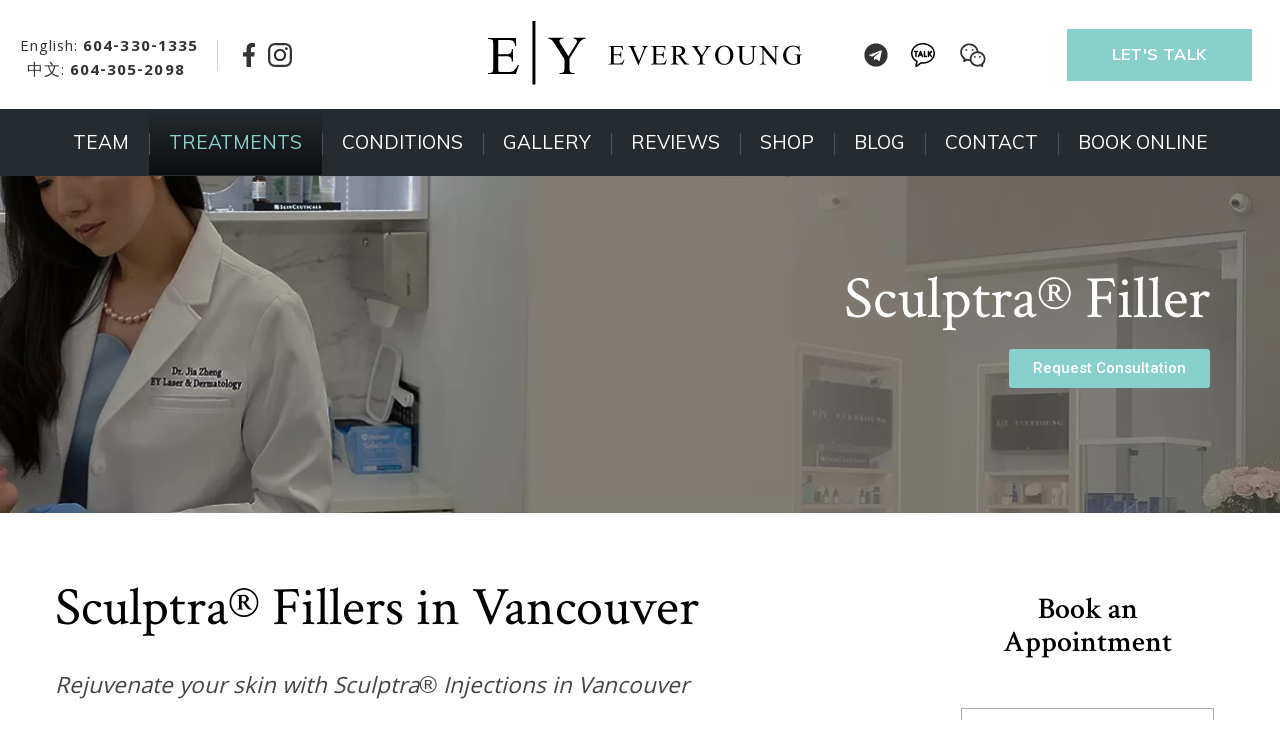

--- FILE ---
content_type: text/html; charset=UTF-8
request_url: https://everyoungmed.com/en/sculptra-fillers-vancouver
body_size: 46587
content:
<!doctype html>
<html lang="en-US" prefix="og: https://ogp.me/ns#">
<head>   
	<meta charset="UTF-8">
		<meta name="viewport" content="width=device-width, initial-scale=1">
	<link rel="profile" href="https://gmpg.org/xfn/11">
	<link rel="alternate" hreflang="en" href="https://everyoungmed.com/en/sculptra-fillers-vancouver" />
<link rel="alternate" hreflang="x-default" href="https://everyoungmed.com/en/sculptra-fillers-vancouver" />

<!-- Google Tag Manager by PYS -->
    <script data-cfasync="false" data-pagespeed-no-defer>
	    window.dataLayerPYS = window.dataLayerPYS || [];
	</script>
<!-- End Google Tag Manager by PYS -->
<!-- Google Tag Manager by PYS -->
<script data-cfasync="false" data-pagespeed-no-defer>
	var pys_datalayer_name = "dataLayer";
	window.dataLayer = window.dataLayer || [];</script> 
<!-- End Google Tag Manager by PYS -->
            <script data-no-defer="1" data-ezscrex="false" data-cfasync="false" data-pagespeed-no-defer data-cookieconsent="ignore">
                var ctPublicFunctions = {"_ajax_nonce":"27e13ff45c","_rest_nonce":"61aadd9023","_ajax_url":"\/wp-admin\/admin-ajax.php","_rest_url":"https:\/\/everyoungmed.com\/en\/wp-json\/","data__cookies_type":"none","data__ajax_type":"rest","data__bot_detector_enabled":"1","data__frontend_data_log_enabled":1,"cookiePrefix":"","wprocket_detected":false,"host_url":"everyoungmed.com","text__ee_click_to_select":"Click to select the whole data","text__ee_original_email":"The original one is","text__ee_got_it":"Got it","text__ee_blocked":"Blocked","text__ee_cannot_connect":"Cannot connect","text__ee_cannot_decode":"Can not decode email. Unknown reason","text__ee_email_decoder":"CleanTalk email decoder","text__ee_wait_for_decoding":"The magic is on the way, please wait for a few seconds!","text__ee_decoding_process":"Decoding the contact data, let us a few seconds to finish."}
            </script>
        
            <script data-no-defer="1" data-ezscrex="false" data-cfasync="false" data-pagespeed-no-defer data-cookieconsent="ignore">
                var ctPublic = {"_ajax_nonce":"27e13ff45c","settings__forms__check_internal":"0","settings__forms__check_external":"0","settings__forms__force_protection":0,"settings__forms__search_test":"1","settings__data__bot_detector_enabled":"1","settings__sfw__anti_crawler":0,"blog_home":"https:\/\/everyoungmed.com\/en\/\/","pixel__setting":"3","pixel__enabled":true,"pixel__url":null,"data__email_check_before_post":"1","data__email_check_exist_post":0,"data__cookies_type":"none","data__key_is_ok":true,"data__visible_fields_required":true,"wl_brandname":"Anti-Spam by CleanTalk","wl_brandname_short":"CleanTalk","ct_checkjs_key":"39aae7cd894e95aa1e9a84ae7acb3b8e2c68825add8cd6977f3692e60899434d","emailEncoderPassKey":"bea1733be0557dcd54ef65a1e9612d6e","bot_detector_forms_excluded":"W10=","advancedCacheExists":true,"varnishCacheExists":false,"wc_ajax_add_to_cart":true}
            </script>
        
<!-- Search Engine Optimization by Rank Math PRO - https://rankmath.com/ -->
<title>Sculptra® Fillers in Vancouver | EverYoung Skin Clinic</title>
<meta name="description" content="Sculptra is one of the leading brands of dermal fillers available in Vancouver and internationally. Book your consultation today!"/>
<meta name="robots" content="follow, index, max-snippet:-1, max-video-preview:-1, max-image-preview:large"/>
<link rel="canonical" href="https://everyoungmed.com/en/sculptra-fillers-vancouver" />
<meta property="og:locale" content="en_US" />
<meta property="og:type" content="article" />
<meta property="og:title" content="Sculptra® Fillers in Vancouver | EverYoung Skin Clinic" />
<meta property="og:description" content="Sculptra is one of the leading brands of dermal fillers available in Vancouver and internationally. Book your consultation today!" />
<meta property="og:url" content="https://everyoungmed.com/en/sculptra-fillers-vancouver" />
<meta property="og:site_name" content="EverYoung Vancouver, Laser &amp; Skin Care Centre in Metro Vancouver" />
<meta property="og:updated_time" content="2024-09-15T16:50:07-07:00" />
<meta property="og:image" content="https://everyoungmed.com/wp-content/uploads/2020/08/sculptra-900px.jpg" />
<meta property="og:image:secure_url" content="https://everyoungmed.com/wp-content/uploads/2020/08/sculptra-900px.jpg" />
<meta property="og:image:width" content="900" />
<meta property="og:image:height" content="600" />
<meta property="og:image:alt" content="Sculptra Fillers in Vancouver | EverYoung Skin Care Clinic" />
<meta property="og:image:type" content="image/jpeg" />
<meta property="article:published_time" content="2020-08-14T02:30:08-07:00" />
<meta property="article:modified_time" content="2024-09-15T16:50:07-07:00" />
<meta name="twitter:card" content="summary_large_image" />
<meta name="twitter:title" content="Sculptra® Fillers in Vancouver | EverYoung Skin Clinic" />
<meta name="twitter:description" content="Sculptra is one of the leading brands of dermal fillers available in Vancouver and internationally. Book your consultation today!" />
<meta name="twitter:image" content="https://everyoungmed.com/wp-content/uploads/2020/08/sculptra-900px.jpg" />
<meta name="twitter:label1" content="Time to read" />
<meta name="twitter:data1" content="4 minutes" />
<script type="application/ld+json" class="rank-math-schema-pro">{"@context":"https://schema.org","@graph":[{"@type":"Place","@id":"https://everyoungmed.com/en/#place/","geo":{"@type":"GeoCoordinates","latitude":"49.227329","longitude":" -123.007729"},"hasMap":"https://www.google.com/maps/search/?api=1&amp;query=49.227329, -123.007729","address":{"@type":"PostalAddress","streetAddress":"6200 Willingdon Ave","addressLocality":"Burnaby","addressRegion":"BC","postalCode":"V5H 0Z3","addressCountry":"Canada"}},{"@type":["HealthAndBeautyBusiness","Organization"],"@id":"https://everyoungmed.com/en/#organization/","name":"EverYoung Laser &amp; Skin Care Centre - Burnaby Botox Clinic","url":"https://everyoungmed.com/en/","email":"info@everyoungmed.com","address":{"@type":"PostalAddress","streetAddress":"6200 Willingdon Ave","addressLocality":"Burnaby","addressRegion":"BC","postalCode":"V5H 0Z3","addressCountry":"Canada"},"logo":{"@type":"ImageObject","@id":"https://everyoungmed.com/en/#logo/","url":"https://everyoungmed.com/wp-content/uploads/2017/05/banner001.png","contentUrl":"https://everyoungmed.com/wp-content/uploads/2017/05/banner001.png","caption":"EverYoung Laser &amp; Skin Care Centre - Burnaby Botox Clinic","inLanguage":"en-US","width":"694","height":"128"},"priceRange":"$$$","openingHours":["Monday,Friday,Saturday,Sunday 10:00-18:00","Tuesday 10:00-20:00","Wednesday 10:00-17:00","Thursday 12:00-20:00"],"location":{"@id":"https://everyoungmed.com/en/#place/"},"image":{"@id":"https://everyoungmed.com/en/#logo/"},"telephone":"+1-604-210-7340"},{"@type":"WebSite","@id":"https://everyoungmed.com/en/#website/","url":"https://everyoungmed.com/en/","name":"EverYoung Laser &amp; Skin Care Centre - Burnaby Botox Clinic","publisher":{"@id":"https://everyoungmed.com/en/#organization/"},"inLanguage":"en-US"},{"@type":"ImageObject","@id":"https://everyoungmed.com/wp-content/uploads/2020/08/sculptra-900px.jpg","url":"https://everyoungmed.com/wp-content/uploads/2020/08/sculptra-900px.jpg","width":"900","height":"600","caption":"Sculptra Fillers in Vancouver | EverYoung Skin Care Clinic","inLanguage":"en-US"},{"@type":"WebPage","@id":"https://everyoungmed.com/en/sculptra-fillers-vancouver#webpage","url":"https://everyoungmed.com/en/sculptra-fillers-vancouver","name":"Sculptra\u00ae Fillers in Vancouver | EverYoung Skin Clinic","datePublished":"2020-08-14T02:30:08-07:00","dateModified":"2024-09-15T16:50:07-07:00","isPartOf":{"@id":"https://everyoungmed.com/en/#website/"},"primaryImageOfPage":{"@id":"https://everyoungmed.com/wp-content/uploads/2020/08/sculptra-900px.jpg"},"inLanguage":"en-US"},{"@type":"Person","@id":"https://everyoungmed.com/en/sculptra-fillers-vancouver#author","name":"admin","image":{"@type":"ImageObject","@id":"https://secure.gravatar.com/avatar/04bea8efd6562d1974219ee21d401888?s=96&amp;d=mm&amp;r=g","url":"https://secure.gravatar.com/avatar/04bea8efd6562d1974219ee21d401888?s=96&amp;d=mm&amp;r=g","caption":"admin","inLanguage":"en-US"},"worksFor":{"@id":"https://everyoungmed.com/en/#organization/"}},{"@type":"Article","headline":"Sculptra\u00ae Fillers in Vancouver | EverYoung Skin Clinic","keywords":"sculptra","datePublished":"2020-08-14T02:30:08-07:00","dateModified":"2024-09-15T16:50:07-07:00","author":{"@id":"https://everyoungmed.com/en/sculptra-fillers-vancouver#author","name":"admin"},"publisher":{"@id":"https://everyoungmed.com/en/#organization/"},"description":"Sculptra is one of the leading brands of dermal fillers available in Vancouver and internationally. Book your consultation today!","name":"Sculptra\u00ae Fillers in Vancouver | EverYoung Skin Clinic","@id":"https://everyoungmed.com/en/sculptra-fillers-vancouver#richSnippet","isPartOf":{"@id":"https://everyoungmed.com/en/sculptra-fillers-vancouver#webpage"},"image":{"@id":"https://everyoungmed.com/wp-content/uploads/2020/08/sculptra-900px.jpg"},"inLanguage":"en-US","mainEntityOfPage":{"@id":"https://everyoungmed.com/en/sculptra-fillers-vancouver#webpage"}}]}</script>
<!-- /Rank Math WordPress SEO plugin -->

<link rel='dns-prefetch' href='//moderate.cleantalk.org' />
<link rel="alternate" type="application/rss+xml" title="EverYoung Vancouver, Laser &amp; Skin Care Centre in Metro Vancouver &raquo; Feed" href="https://everyoungmed.com/en/feed/" />
<link rel="alternate" type="application/rss+xml" title="EverYoung Vancouver, Laser &amp; Skin Care Centre in Metro Vancouver &raquo; Comments Feed" href="https://everyoungmed.com/en/comments/feed/" />
<style id='classic-theme-styles-inline-css' type='text/css'>
/**
 * These rules are needed for backwards compatibility.
 * They should match the button element rules in the base theme.json file.
 */
.wp-block-button__link {
	color: #ffffff;
	background-color: #32373c;
	border-radius: 9999px; /* 100% causes an oval, but any explicit but really high value retains the pill shape. */

	/* This needs a low specificity so it won't override the rules from the button element if defined in theme.json. */
	box-shadow: none;
	text-decoration: none;

	/* The extra 2px are added to size solids the same as the outline versions.*/
	padding: calc(0.667em + 2px) calc(1.333em + 2px);

	font-size: 1.125em;
}

.wp-block-file__button {
	background: #32373c;
	color: #ffffff;
	text-decoration: none;
}

</style>
<style id='global-styles-inline-css' type='text/css'>
:root{--wp--preset--aspect-ratio--square: 1;--wp--preset--aspect-ratio--4-3: 4/3;--wp--preset--aspect-ratio--3-4: 3/4;--wp--preset--aspect-ratio--3-2: 3/2;--wp--preset--aspect-ratio--2-3: 2/3;--wp--preset--aspect-ratio--16-9: 16/9;--wp--preset--aspect-ratio--9-16: 9/16;--wp--preset--color--black: #000000;--wp--preset--color--cyan-bluish-gray: #abb8c3;--wp--preset--color--white: #ffffff;--wp--preset--color--pale-pink: #f78da7;--wp--preset--color--vivid-red: #cf2e2e;--wp--preset--color--luminous-vivid-orange: #ff6900;--wp--preset--color--luminous-vivid-amber: #fcb900;--wp--preset--color--light-green-cyan: #7bdcb5;--wp--preset--color--vivid-green-cyan: #00d084;--wp--preset--color--pale-cyan-blue: #8ed1fc;--wp--preset--color--vivid-cyan-blue: #0693e3;--wp--preset--color--vivid-purple: #9b51e0;--wp--preset--gradient--vivid-cyan-blue-to-vivid-purple: linear-gradient(135deg,rgba(6,147,227,1) 0%,rgb(155,81,224) 100%);--wp--preset--gradient--light-green-cyan-to-vivid-green-cyan: linear-gradient(135deg,rgb(122,220,180) 0%,rgb(0,208,130) 100%);--wp--preset--gradient--luminous-vivid-amber-to-luminous-vivid-orange: linear-gradient(135deg,rgba(252,185,0,1) 0%,rgba(255,105,0,1) 100%);--wp--preset--gradient--luminous-vivid-orange-to-vivid-red: linear-gradient(135deg,rgba(255,105,0,1) 0%,rgb(207,46,46) 100%);--wp--preset--gradient--very-light-gray-to-cyan-bluish-gray: linear-gradient(135deg,rgb(238,238,238) 0%,rgb(169,184,195) 100%);--wp--preset--gradient--cool-to-warm-spectrum: linear-gradient(135deg,rgb(74,234,220) 0%,rgb(151,120,209) 20%,rgb(207,42,186) 40%,rgb(238,44,130) 60%,rgb(251,105,98) 80%,rgb(254,248,76) 100%);--wp--preset--gradient--blush-light-purple: linear-gradient(135deg,rgb(255,206,236) 0%,rgb(152,150,240) 100%);--wp--preset--gradient--blush-bordeaux: linear-gradient(135deg,rgb(254,205,165) 0%,rgb(254,45,45) 50%,rgb(107,0,62) 100%);--wp--preset--gradient--luminous-dusk: linear-gradient(135deg,rgb(255,203,112) 0%,rgb(199,81,192) 50%,rgb(65,88,208) 100%);--wp--preset--gradient--pale-ocean: linear-gradient(135deg,rgb(255,245,203) 0%,rgb(182,227,212) 50%,rgb(51,167,181) 100%);--wp--preset--gradient--electric-grass: linear-gradient(135deg,rgb(202,248,128) 0%,rgb(113,206,126) 100%);--wp--preset--gradient--midnight: linear-gradient(135deg,rgb(2,3,129) 0%,rgb(40,116,252) 100%);--wp--preset--font-size--small: 13px;--wp--preset--font-size--medium: 20px;--wp--preset--font-size--large: 36px;--wp--preset--font-size--x-large: 42px;--wp--preset--spacing--20: 0.44rem;--wp--preset--spacing--30: 0.67rem;--wp--preset--spacing--40: 1rem;--wp--preset--spacing--50: 1.5rem;--wp--preset--spacing--60: 2.25rem;--wp--preset--spacing--70: 3.38rem;--wp--preset--spacing--80: 5.06rem;--wp--preset--shadow--natural: 6px 6px 9px rgba(0, 0, 0, 0.2);--wp--preset--shadow--deep: 12px 12px 50px rgba(0, 0, 0, 0.4);--wp--preset--shadow--sharp: 6px 6px 0px rgba(0, 0, 0, 0.2);--wp--preset--shadow--outlined: 6px 6px 0px -3px rgba(255, 255, 255, 1), 6px 6px rgba(0, 0, 0, 1);--wp--preset--shadow--crisp: 6px 6px 0px rgba(0, 0, 0, 1);}:where(.is-layout-flex){gap: 0.5em;}:where(.is-layout-grid){gap: 0.5em;}body .is-layout-flex{display: flex;}.is-layout-flex{flex-wrap: wrap;align-items: center;}.is-layout-flex > :is(*, div){margin: 0;}body .is-layout-grid{display: grid;}.is-layout-grid > :is(*, div){margin: 0;}:where(.wp-block-columns.is-layout-flex){gap: 2em;}:where(.wp-block-columns.is-layout-grid){gap: 2em;}:where(.wp-block-post-template.is-layout-flex){gap: 1.25em;}:where(.wp-block-post-template.is-layout-grid){gap: 1.25em;}.has-black-color{color: var(--wp--preset--color--black) !important;}.has-cyan-bluish-gray-color{color: var(--wp--preset--color--cyan-bluish-gray) !important;}.has-white-color{color: var(--wp--preset--color--white) !important;}.has-pale-pink-color{color: var(--wp--preset--color--pale-pink) !important;}.has-vivid-red-color{color: var(--wp--preset--color--vivid-red) !important;}.has-luminous-vivid-orange-color{color: var(--wp--preset--color--luminous-vivid-orange) !important;}.has-luminous-vivid-amber-color{color: var(--wp--preset--color--luminous-vivid-amber) !important;}.has-light-green-cyan-color{color: var(--wp--preset--color--light-green-cyan) !important;}.has-vivid-green-cyan-color{color: var(--wp--preset--color--vivid-green-cyan) !important;}.has-pale-cyan-blue-color{color: var(--wp--preset--color--pale-cyan-blue) !important;}.has-vivid-cyan-blue-color{color: var(--wp--preset--color--vivid-cyan-blue) !important;}.has-vivid-purple-color{color: var(--wp--preset--color--vivid-purple) !important;}.has-black-background-color{background-color: var(--wp--preset--color--black) !important;}.has-cyan-bluish-gray-background-color{background-color: var(--wp--preset--color--cyan-bluish-gray) !important;}.has-white-background-color{background-color: var(--wp--preset--color--white) !important;}.has-pale-pink-background-color{background-color: var(--wp--preset--color--pale-pink) !important;}.has-vivid-red-background-color{background-color: var(--wp--preset--color--vivid-red) !important;}.has-luminous-vivid-orange-background-color{background-color: var(--wp--preset--color--luminous-vivid-orange) !important;}.has-luminous-vivid-amber-background-color{background-color: var(--wp--preset--color--luminous-vivid-amber) !important;}.has-light-green-cyan-background-color{background-color: var(--wp--preset--color--light-green-cyan) !important;}.has-vivid-green-cyan-background-color{background-color: var(--wp--preset--color--vivid-green-cyan) !important;}.has-pale-cyan-blue-background-color{background-color: var(--wp--preset--color--pale-cyan-blue) !important;}.has-vivid-cyan-blue-background-color{background-color: var(--wp--preset--color--vivid-cyan-blue) !important;}.has-vivid-purple-background-color{background-color: var(--wp--preset--color--vivid-purple) !important;}.has-black-border-color{border-color: var(--wp--preset--color--black) !important;}.has-cyan-bluish-gray-border-color{border-color: var(--wp--preset--color--cyan-bluish-gray) !important;}.has-white-border-color{border-color: var(--wp--preset--color--white) !important;}.has-pale-pink-border-color{border-color: var(--wp--preset--color--pale-pink) !important;}.has-vivid-red-border-color{border-color: var(--wp--preset--color--vivid-red) !important;}.has-luminous-vivid-orange-border-color{border-color: var(--wp--preset--color--luminous-vivid-orange) !important;}.has-luminous-vivid-amber-border-color{border-color: var(--wp--preset--color--luminous-vivid-amber) !important;}.has-light-green-cyan-border-color{border-color: var(--wp--preset--color--light-green-cyan) !important;}.has-vivid-green-cyan-border-color{border-color: var(--wp--preset--color--vivid-green-cyan) !important;}.has-pale-cyan-blue-border-color{border-color: var(--wp--preset--color--pale-cyan-blue) !important;}.has-vivid-cyan-blue-border-color{border-color: var(--wp--preset--color--vivid-cyan-blue) !important;}.has-vivid-purple-border-color{border-color: var(--wp--preset--color--vivid-purple) !important;}.has-vivid-cyan-blue-to-vivid-purple-gradient-background{background: var(--wp--preset--gradient--vivid-cyan-blue-to-vivid-purple) !important;}.has-light-green-cyan-to-vivid-green-cyan-gradient-background{background: var(--wp--preset--gradient--light-green-cyan-to-vivid-green-cyan) !important;}.has-luminous-vivid-amber-to-luminous-vivid-orange-gradient-background{background: var(--wp--preset--gradient--luminous-vivid-amber-to-luminous-vivid-orange) !important;}.has-luminous-vivid-orange-to-vivid-red-gradient-background{background: var(--wp--preset--gradient--luminous-vivid-orange-to-vivid-red) !important;}.has-very-light-gray-to-cyan-bluish-gray-gradient-background{background: var(--wp--preset--gradient--very-light-gray-to-cyan-bluish-gray) !important;}.has-cool-to-warm-spectrum-gradient-background{background: var(--wp--preset--gradient--cool-to-warm-spectrum) !important;}.has-blush-light-purple-gradient-background{background: var(--wp--preset--gradient--blush-light-purple) !important;}.has-blush-bordeaux-gradient-background{background: var(--wp--preset--gradient--blush-bordeaux) !important;}.has-luminous-dusk-gradient-background{background: var(--wp--preset--gradient--luminous-dusk) !important;}.has-pale-ocean-gradient-background{background: var(--wp--preset--gradient--pale-ocean) !important;}.has-electric-grass-gradient-background{background: var(--wp--preset--gradient--electric-grass) !important;}.has-midnight-gradient-background{background: var(--wp--preset--gradient--midnight) !important;}.has-small-font-size{font-size: var(--wp--preset--font-size--small) !important;}.has-medium-font-size{font-size: var(--wp--preset--font-size--medium) !important;}.has-large-font-size{font-size: var(--wp--preset--font-size--large) !important;}.has-x-large-font-size{font-size: var(--wp--preset--font-size--x-large) !important;}
:where(.wp-block-post-template.is-layout-flex){gap: 1.25em;}:where(.wp-block-post-template.is-layout-grid){gap: 1.25em;}
:where(.wp-block-columns.is-layout-flex){gap: 2em;}:where(.wp-block-columns.is-layout-grid){gap: 2em;}
:root :where(.wp-block-pullquote){font-size: 1.5em;line-height: 1.6;}
</style>
<link rel='stylesheet' id='wpacu-combined-css-head-1' href='https://everyoungmed.com/wp-content/cache/asset-cleanup/css/head-23799d3b57e4d754f9b51e7a267a7d9a2adb269d.css' type='text/css' media='all' />


<style id='rs-plugin-settings-inline-css' type='text/css'>
letter-spacing:3.4px;
</style>







<style id='elementor-frontend-inline-css' type='text/css'>
.elementor-kit-15458{--e-global-color-primary:#6EC1E4;--e-global-color-secondary:#54595F;--e-global-color-text:#7A7A7A;--e-global-color-accent:#61CE70;--e-global-color-1d61cce7:#4054B2;--e-global-color-a62b605:#23A455;--e-global-color-15caccf0:#000;--e-global-color-2bab7620:#FFF;--e-global-color-81d594d:#86D0CB;--e-global-typography-primary-font-family:"Roboto";--e-global-typography-primary-font-weight:600;--e-global-typography-secondary-font-family:"Roboto Slab";--e-global-typography-secondary-font-weight:400;--e-global-typography-text-font-family:"Roboto";--e-global-typography-text-font-weight:400;--e-global-typography-accent-font-family:"Roboto";--e-global-typography-accent-font-weight:500;}.elementor-kit-15458 h1{color:#020101;}.elementor-section.elementor-section-boxed > .elementor-container{max-width:1140px;}.e-con{--container-max-width:1140px;}.elementor-widget:not(:last-child){margin-block-end:20px;}.elementor-element{--widgets-spacing:20px 20px;}{}h1.entry-title{display:var(--page-title-display);}.elementor-kit-15458 e-page-transition{background-color:#FFBC7D;}@media(max-width:1024px){.elementor-section.elementor-section-boxed > .elementor-container{max-width:1024px;}.e-con{--container-max-width:1024px;}}@media(max-width:767px){.elementor-section.elementor-section-boxed > .elementor-container{max-width:767px;}.e-con{--container-max-width:767px;}}
.elementor-widget-heading .elementor-heading-title{color:var( --e-global-color-primary );font-family:var( --e-global-typography-primary-font-family ), Sans-serif;font-weight:var( --e-global-typography-primary-font-weight );}.elementor-widget-image .widget-image-caption{color:var( --e-global-color-text );font-family:var( --e-global-typography-text-font-family ), Sans-serif;font-weight:var( --e-global-typography-text-font-weight );}.elementor-widget-text-editor{color:var( --e-global-color-text );font-family:var( --e-global-typography-text-font-family ), Sans-serif;font-weight:var( --e-global-typography-text-font-weight );}.elementor-widget-text-editor.elementor-drop-cap-view-stacked .elementor-drop-cap{background-color:var( --e-global-color-primary );}.elementor-widget-text-editor.elementor-drop-cap-view-framed .elementor-drop-cap, .elementor-widget-text-editor.elementor-drop-cap-view-default .elementor-drop-cap{color:var( --e-global-color-primary );border-color:var( --e-global-color-primary );}.elementor-widget-button .elementor-button{font-family:var( --e-global-typography-accent-font-family ), Sans-serif;font-weight:var( --e-global-typography-accent-font-weight );background-color:var( --e-global-color-accent );}.elementor-widget-divider{--divider-color:var( --e-global-color-secondary );}.elementor-widget-divider .elementor-divider__text{color:var( --e-global-color-secondary );font-family:var( --e-global-typography-secondary-font-family ), Sans-serif;font-weight:var( --e-global-typography-secondary-font-weight );}.elementor-widget-divider.elementor-view-stacked .elementor-icon{background-color:var( --e-global-color-secondary );}.elementor-widget-divider.elementor-view-framed .elementor-icon, .elementor-widget-divider.elementor-view-default .elementor-icon{color:var( --e-global-color-secondary );border-color:var( --e-global-color-secondary );}.elementor-widget-divider.elementor-view-framed .elementor-icon, .elementor-widget-divider.elementor-view-default .elementor-icon svg{fill:var( --e-global-color-secondary );}.elementor-widget-image-box .elementor-image-box-title{color:var( --e-global-color-primary );font-family:var( --e-global-typography-primary-font-family ), Sans-serif;font-weight:var( --e-global-typography-primary-font-weight );}.elementor-widget-image-box .elementor-image-box-description{color:var( --e-global-color-text );font-family:var( --e-global-typography-text-font-family ), Sans-serif;font-weight:var( --e-global-typography-text-font-weight );}.elementor-widget-icon.elementor-view-stacked .elementor-icon{background-color:var( --e-global-color-primary );}.elementor-widget-icon.elementor-view-framed .elementor-icon, .elementor-widget-icon.elementor-view-default .elementor-icon{color:var( --e-global-color-primary );border-color:var( --e-global-color-primary );}.elementor-widget-icon.elementor-view-framed .elementor-icon, .elementor-widget-icon.elementor-view-default .elementor-icon svg{fill:var( --e-global-color-primary );}.elementor-widget-icon-box.elementor-view-stacked .elementor-icon{background-color:var( --e-global-color-primary );}.elementor-widget-icon-box.elementor-view-framed .elementor-icon, .elementor-widget-icon-box.elementor-view-default .elementor-icon{fill:var( --e-global-color-primary );color:var( --e-global-color-primary );border-color:var( --e-global-color-primary );}.elementor-widget-icon-box .elementor-icon-box-title{color:var( --e-global-color-primary );}.elementor-widget-icon-box .elementor-icon-box-title, .elementor-widget-icon-box .elementor-icon-box-title a{font-family:var( --e-global-typography-primary-font-family ), Sans-serif;font-weight:var( --e-global-typography-primary-font-weight );}.elementor-widget-icon-box .elementor-icon-box-description{color:var( --e-global-color-text );font-family:var( --e-global-typography-text-font-family ), Sans-serif;font-weight:var( --e-global-typography-text-font-weight );}.elementor-widget-star-rating .elementor-star-rating__title{color:var( --e-global-color-text );font-family:var( --e-global-typography-text-font-family ), Sans-serif;font-weight:var( --e-global-typography-text-font-weight );}.elementor-widget-image-gallery .gallery-item .gallery-caption{font-family:var( --e-global-typography-accent-font-family ), Sans-serif;font-weight:var( --e-global-typography-accent-font-weight );}.elementor-widget-icon-list .elementor-icon-list-item:not(:last-child):after{border-color:var( --e-global-color-text );}.elementor-widget-icon-list .elementor-icon-list-icon i{color:var( --e-global-color-primary );}.elementor-widget-icon-list .elementor-icon-list-icon svg{fill:var( --e-global-color-primary );}.elementor-widget-icon-list .elementor-icon-list-item > .elementor-icon-list-text, .elementor-widget-icon-list .elementor-icon-list-item > a{font-family:var( --e-global-typography-text-font-family ), Sans-serif;font-weight:var( --e-global-typography-text-font-weight );}.elementor-widget-icon-list .elementor-icon-list-text{color:var( --e-global-color-secondary );}.elementor-widget-counter .elementor-counter-number-wrapper{color:var( --e-global-color-primary );font-family:var( --e-global-typography-primary-font-family ), Sans-serif;font-weight:var( --e-global-typography-primary-font-weight );}.elementor-widget-counter .elementor-counter-title{color:var( --e-global-color-secondary );font-family:var( --e-global-typography-secondary-font-family ), Sans-serif;font-weight:var( --e-global-typography-secondary-font-weight );}.elementor-widget-progress .elementor-progress-wrapper .elementor-progress-bar{background-color:var( --e-global-color-primary );}.elementor-widget-progress .elementor-title{color:var( --e-global-color-primary );font-family:var( --e-global-typography-text-font-family ), Sans-serif;font-weight:var( --e-global-typography-text-font-weight );}.elementor-widget-testimonial .elementor-testimonial-content{color:var( --e-global-color-text );font-family:var( --e-global-typography-text-font-family ), Sans-serif;font-weight:var( --e-global-typography-text-font-weight );}.elementor-widget-testimonial .elementor-testimonial-name{color:var( --e-global-color-primary );font-family:var( --e-global-typography-primary-font-family ), Sans-serif;font-weight:var( --e-global-typography-primary-font-weight );}.elementor-widget-testimonial .elementor-testimonial-job{color:var( --e-global-color-secondary );font-family:var( --e-global-typography-secondary-font-family ), Sans-serif;font-weight:var( --e-global-typography-secondary-font-weight );}.elementor-widget-tabs .elementor-tab-title, .elementor-widget-tabs .elementor-tab-title a{color:var( --e-global-color-primary );}.elementor-widget-tabs .elementor-tab-title.elementor-active,
					 .elementor-widget-tabs .elementor-tab-title.elementor-active a{color:var( --e-global-color-accent );}.elementor-widget-tabs .elementor-tab-title{font-family:var( --e-global-typography-primary-font-family ), Sans-serif;font-weight:var( --e-global-typography-primary-font-weight );}.elementor-widget-tabs .elementor-tab-content{color:var( --e-global-color-text );font-family:var( --e-global-typography-text-font-family ), Sans-serif;font-weight:var( --e-global-typography-text-font-weight );}.elementor-widget-accordion .elementor-accordion-icon, .elementor-widget-accordion .elementor-accordion-title{color:var( --e-global-color-primary );}.elementor-widget-accordion .elementor-accordion-icon svg{fill:var( --e-global-color-primary );}.elementor-widget-accordion .elementor-active .elementor-accordion-icon, .elementor-widget-accordion .elementor-active .elementor-accordion-title{color:var( --e-global-color-accent );}.elementor-widget-accordion .elementor-active .elementor-accordion-icon svg{fill:var( --e-global-color-accent );}.elementor-widget-accordion .elementor-accordion-title{font-family:var( --e-global-typography-primary-font-family ), Sans-serif;font-weight:var( --e-global-typography-primary-font-weight );}.elementor-widget-accordion .elementor-tab-content{color:var( --e-global-color-text );font-family:var( --e-global-typography-text-font-family ), Sans-serif;font-weight:var( --e-global-typography-text-font-weight );}.elementor-widget-toggle .elementor-toggle-title, .elementor-widget-toggle .elementor-toggle-icon{color:var( --e-global-color-primary );}.elementor-widget-toggle .elementor-toggle-icon svg{fill:var( --e-global-color-primary );}.elementor-widget-toggle .elementor-tab-title.elementor-active a, .elementor-widget-toggle .elementor-tab-title.elementor-active .elementor-toggle-icon{color:var( --e-global-color-accent );}.elementor-widget-toggle .elementor-toggle-title{font-family:var( --e-global-typography-primary-font-family ), Sans-serif;font-weight:var( --e-global-typography-primary-font-weight );}.elementor-widget-toggle .elementor-tab-content{color:var( --e-global-color-text );font-family:var( --e-global-typography-text-font-family ), Sans-serif;font-weight:var( --e-global-typography-text-font-weight );}.elementor-widget-alert .elementor-alert-title{font-family:var( --e-global-typography-primary-font-family ), Sans-serif;font-weight:var( --e-global-typography-primary-font-weight );}.elementor-widget-alert .elementor-alert-description{font-family:var( --e-global-typography-text-font-family ), Sans-serif;font-weight:var( --e-global-typography-text-font-weight );}.elementor-widget-nested-tabs > .elementor-widget-container > .e-n-tabs[data-touch-mode="false"] > .e-n-tabs-heading > .e-n-tab-title[aria-selected="false"]:hover{background:var( --e-global-color-accent );}.elementor-widget-nested-tabs > .elementor-widget-container > .e-n-tabs > .e-n-tabs-heading > .e-n-tab-title[aria-selected="true"], .elementor-widget-nested-tabs > .elementor-widget-container > .e-n-tabs[data-touch-mode="true"] > .e-n-tabs-heading > .e-n-tab-title[aria-selected="false"]:hover{background:var( --e-global-color-accent );}.elementor-widget-nested-tabs > .elementor-widget-container > .e-n-tabs > .e-n-tabs-heading > :is( .e-n-tab-title > .e-n-tab-title-text, .e-n-tab-title ){font-family:var( --e-global-typography-accent-font-family ), Sans-serif;font-weight:var( --e-global-typography-accent-font-weight );}.elementor-widget-breadcrumbs{font-family:var( --e-global-typography-secondary-font-family ), Sans-serif;font-weight:var( --e-global-typography-secondary-font-weight );}.elementor-widget-wpml-language-switcher .wpml-elementor-ls .wpml-ls-item .wpml-ls-link, 
					.elementor-widget-wpml-language-switcher .wpml-elementor-ls .wpml-ls-legacy-dropdown a{color:var( --e-global-color-text );}.elementor-widget-wpml-language-switcher .wpml-elementor-ls .wpml-ls-legacy-dropdown a:hover,
					.elementor-widget-wpml-language-switcher .wpml-elementor-ls .wpml-ls-legacy-dropdown a:focus,
					.elementor-widget-wpml-language-switcher .wpml-elementor-ls .wpml-ls-legacy-dropdown .wpml-ls-current-language:hover>a,
					.elementor-widget-wpml-language-switcher .wpml-elementor-ls .wpml-ls-item .wpml-ls-link:hover,
					.elementor-widget-wpml-language-switcher .wpml-elementor-ls .wpml-ls-item .wpml-ls-link.wpml-ls-link__active,
					.elementor-widget-wpml-language-switcher .wpml-elementor-ls .wpml-ls-item .wpml-ls-link.highlighted,
					.elementor-widget-wpml-language-switcher .wpml-elementor-ls .wpml-ls-item .wpml-ls-link:focus{color:var( --e-global-color-accent );}.elementor-widget-wpml-language-switcher .wpml-elementor-ls .wpml-ls-statics-post_translations{color:var( --e-global-color-text );}.elementor-widget-text-path{font-family:var( --e-global-typography-text-font-family ), Sans-serif;font-weight:var( --e-global-typography-text-font-weight );}.elementor-widget-theme-site-logo .widget-image-caption{color:var( --e-global-color-text );font-family:var( --e-global-typography-text-font-family ), Sans-serif;font-weight:var( --e-global-typography-text-font-weight );}.elementor-widget-theme-site-title .elementor-heading-title{color:var( --e-global-color-primary );font-family:var( --e-global-typography-primary-font-family ), Sans-serif;font-weight:var( --e-global-typography-primary-font-weight );}.elementor-widget-theme-page-title .elementor-heading-title{color:var( --e-global-color-primary );font-family:var( --e-global-typography-primary-font-family ), Sans-serif;font-weight:var( --e-global-typography-primary-font-weight );}.elementor-widget-theme-post-title .elementor-heading-title{color:var( --e-global-color-primary );font-family:var( --e-global-typography-primary-font-family ), Sans-serif;font-weight:var( --e-global-typography-primary-font-weight );}.elementor-widget-theme-post-excerpt .elementor-widget-container{color:var( --e-global-color-text );font-family:var( --e-global-typography-text-font-family ), Sans-serif;font-weight:var( --e-global-typography-text-font-weight );}.elementor-widget-theme-post-content{color:var( --e-global-color-text );font-family:var( --e-global-typography-text-font-family ), Sans-serif;font-weight:var( --e-global-typography-text-font-weight );}.elementor-widget-theme-post-featured-image .widget-image-caption{color:var( --e-global-color-text );font-family:var( --e-global-typography-text-font-family ), Sans-serif;font-weight:var( --e-global-typography-text-font-weight );}.elementor-widget-theme-archive-title .elementor-heading-title{color:var( --e-global-color-primary );font-family:var( --e-global-typography-primary-font-family ), Sans-serif;font-weight:var( --e-global-typography-primary-font-weight );}.elementor-widget-archive-posts .elementor-post__title, .elementor-widget-archive-posts .elementor-post__title a{color:var( --e-global-color-secondary );font-family:var( --e-global-typography-primary-font-family ), Sans-serif;font-weight:var( --e-global-typography-primary-font-weight );}.elementor-widget-archive-posts .elementor-post__meta-data{font-family:var( --e-global-typography-secondary-font-family ), Sans-serif;font-weight:var( --e-global-typography-secondary-font-weight );}.elementor-widget-archive-posts .elementor-post__excerpt p{font-family:var( --e-global-typography-text-font-family ), Sans-serif;font-weight:var( --e-global-typography-text-font-weight );}.elementor-widget-archive-posts .elementor-post__read-more{color:var( --e-global-color-accent );}.elementor-widget-archive-posts a.elementor-post__read-more{font-family:var( --e-global-typography-accent-font-family ), Sans-serif;font-weight:var( --e-global-typography-accent-font-weight );}.elementor-widget-archive-posts .elementor-post__card .elementor-post__badge{background-color:var( --e-global-color-accent );font-family:var( --e-global-typography-accent-font-family ), Sans-serif;font-weight:var( --e-global-typography-accent-font-weight );}.elementor-widget-archive-posts .elementor-pagination{font-family:var( --e-global-typography-secondary-font-family ), Sans-serif;font-weight:var( --e-global-typography-secondary-font-weight );}.elementor-widget-archive-posts .elementor-button{font-family:var( --e-global-typography-accent-font-family ), Sans-serif;font-weight:var( --e-global-typography-accent-font-weight );background-color:var( --e-global-color-accent );}.elementor-widget-archive-posts .e-load-more-message{font-family:var( --e-global-typography-secondary-font-family ), Sans-serif;font-weight:var( --e-global-typography-secondary-font-weight );}.elementor-widget-archive-posts .elementor-posts-nothing-found{color:var( --e-global-color-text );font-family:var( --e-global-typography-text-font-family ), Sans-serif;font-weight:var( --e-global-typography-text-font-weight );}.elementor-widget-loop-grid .elementor-pagination{font-family:var( --e-global-typography-secondary-font-family ), Sans-serif;font-weight:var( --e-global-typography-secondary-font-weight );}.elementor-widget-loop-grid .elementor-button{font-family:var( --e-global-typography-accent-font-family ), Sans-serif;font-weight:var( --e-global-typography-accent-font-weight );background-color:var( --e-global-color-accent );}.elementor-widget-loop-grid .e-load-more-message{font-family:var( --e-global-typography-secondary-font-family ), Sans-serif;font-weight:var( --e-global-typography-secondary-font-weight );}.elementor-widget-posts .elementor-post__title, .elementor-widget-posts .elementor-post__title a{color:var( --e-global-color-secondary );font-family:var( --e-global-typography-primary-font-family ), Sans-serif;font-weight:var( --e-global-typography-primary-font-weight );}.elementor-widget-posts .elementor-post__meta-data{font-family:var( --e-global-typography-secondary-font-family ), Sans-serif;font-weight:var( --e-global-typography-secondary-font-weight );}.elementor-widget-posts .elementor-post__excerpt p{font-family:var( --e-global-typography-text-font-family ), Sans-serif;font-weight:var( --e-global-typography-text-font-weight );}.elementor-widget-posts .elementor-post__read-more{color:var( --e-global-color-accent );}.elementor-widget-posts a.elementor-post__read-more{font-family:var( --e-global-typography-accent-font-family ), Sans-serif;font-weight:var( --e-global-typography-accent-font-weight );}.elementor-widget-posts .elementor-post__card .elementor-post__badge{background-color:var( --e-global-color-accent );font-family:var( --e-global-typography-accent-font-family ), Sans-serif;font-weight:var( --e-global-typography-accent-font-weight );}.elementor-widget-posts .elementor-pagination{font-family:var( --e-global-typography-secondary-font-family ), Sans-serif;font-weight:var( --e-global-typography-secondary-font-weight );}.elementor-widget-posts .elementor-button{font-family:var( --e-global-typography-accent-font-family ), Sans-serif;font-weight:var( --e-global-typography-accent-font-weight );background-color:var( --e-global-color-accent );}.elementor-widget-posts .e-load-more-message{font-family:var( --e-global-typography-secondary-font-family ), Sans-serif;font-weight:var( --e-global-typography-secondary-font-weight );}.elementor-widget-portfolio a .elementor-portfolio-item__overlay{background-color:var( --e-global-color-accent );}.elementor-widget-portfolio .elementor-portfolio-item__title{font-family:var( --e-global-typography-primary-font-family ), Sans-serif;font-weight:var( --e-global-typography-primary-font-weight );}.elementor-widget-portfolio .elementor-portfolio__filter{color:var( --e-global-color-text );font-family:var( --e-global-typography-primary-font-family ), Sans-serif;font-weight:var( --e-global-typography-primary-font-weight );}.elementor-widget-portfolio .elementor-portfolio__filter.elementor-active{color:var( --e-global-color-primary );}.elementor-widget-gallery .elementor-gallery-item__title{font-family:var( --e-global-typography-primary-font-family ), Sans-serif;font-weight:var( --e-global-typography-primary-font-weight );}.elementor-widget-gallery .elementor-gallery-item__description{font-family:var( --e-global-typography-text-font-family ), Sans-serif;font-weight:var( --e-global-typography-text-font-weight );}.elementor-widget-gallery{--galleries-title-color-normal:var( --e-global-color-primary );--galleries-title-color-hover:var( --e-global-color-secondary );--galleries-pointer-bg-color-hover:var( --e-global-color-accent );--gallery-title-color-active:var( --e-global-color-secondary );--galleries-pointer-bg-color-active:var( --e-global-color-accent );}.elementor-widget-gallery .elementor-gallery-title{font-family:var( --e-global-typography-primary-font-family ), Sans-serif;font-weight:var( --e-global-typography-primary-font-weight );}.elementor-widget-form .elementor-field-group > label, .elementor-widget-form .elementor-field-subgroup label{color:var( --e-global-color-text );}.elementor-widget-form .elementor-field-group > label{font-family:var( --e-global-typography-text-font-family ), Sans-serif;font-weight:var( --e-global-typography-text-font-weight );}.elementor-widget-form .elementor-field-type-html{color:var( --e-global-color-text );font-family:var( --e-global-typography-text-font-family ), Sans-serif;font-weight:var( --e-global-typography-text-font-weight );}.elementor-widget-form .elementor-field-group .elementor-field{color:var( --e-global-color-text );}.elementor-widget-form .elementor-field-group .elementor-field, .elementor-widget-form .elementor-field-subgroup label{font-family:var( --e-global-typography-text-font-family ), Sans-serif;font-weight:var( --e-global-typography-text-font-weight );}.elementor-widget-form .elementor-button{font-family:var( --e-global-typography-accent-font-family ), Sans-serif;font-weight:var( --e-global-typography-accent-font-weight );}.elementor-widget-form .e-form__buttons__wrapper__button-next{background-color:var( --e-global-color-accent );}.elementor-widget-form .elementor-button[type="submit"]{background-color:var( --e-global-color-accent );}.elementor-widget-form .e-form__buttons__wrapper__button-previous{background-color:var( --e-global-color-accent );}.elementor-widget-form .elementor-message{font-family:var( --e-global-typography-text-font-family ), Sans-serif;font-weight:var( --e-global-typography-text-font-weight );}.elementor-widget-form .e-form__indicators__indicator, .elementor-widget-form .e-form__indicators__indicator__label{font-family:var( --e-global-typography-accent-font-family ), Sans-serif;font-weight:var( --e-global-typography-accent-font-weight );}.elementor-widget-form{--e-form-steps-indicator-inactive-primary-color:var( --e-global-color-text );--e-form-steps-indicator-active-primary-color:var( --e-global-color-accent );--e-form-steps-indicator-completed-primary-color:var( --e-global-color-accent );--e-form-steps-indicator-progress-color:var( --e-global-color-accent );--e-form-steps-indicator-progress-background-color:var( --e-global-color-text );--e-form-steps-indicator-progress-meter-color:var( --e-global-color-text );}.elementor-widget-form .e-form__indicators__indicator__progress__meter{font-family:var( --e-global-typography-accent-font-family ), Sans-serif;font-weight:var( --e-global-typography-accent-font-weight );}.elementor-widget-login .elementor-field-group > a{color:var( --e-global-color-text );}.elementor-widget-login .elementor-field-group > a:hover{color:var( --e-global-color-accent );}.elementor-widget-login .elementor-form-fields-wrapper label{color:var( --e-global-color-text );font-family:var( --e-global-typography-text-font-family ), Sans-serif;font-weight:var( --e-global-typography-text-font-weight );}.elementor-widget-login .elementor-field-group .elementor-field{color:var( --e-global-color-text );}.elementor-widget-login .elementor-field-group .elementor-field, .elementor-widget-login .elementor-field-subgroup label{font-family:var( --e-global-typography-text-font-family ), Sans-serif;font-weight:var( --e-global-typography-text-font-weight );}.elementor-widget-login .elementor-button{font-family:var( --e-global-typography-accent-font-family ), Sans-serif;font-weight:var( --e-global-typography-accent-font-weight );background-color:var( --e-global-color-accent );}.elementor-widget-login .elementor-widget-container .elementor-login__logged-in-message{color:var( --e-global-color-text );font-family:var( --e-global-typography-text-font-family ), Sans-serif;font-weight:var( --e-global-typography-text-font-weight );}.elementor-widget-slides .elementor-slide-heading{font-family:var( --e-global-typography-primary-font-family ), Sans-serif;font-weight:var( --e-global-typography-primary-font-weight );}.elementor-widget-slides .elementor-slide-description{font-family:var( --e-global-typography-secondary-font-family ), Sans-serif;font-weight:var( --e-global-typography-secondary-font-weight );}.elementor-widget-slides .elementor-slide-button{font-family:var( --e-global-typography-accent-font-family ), Sans-serif;font-weight:var( --e-global-typography-accent-font-weight );}.elementor-widget-nav-menu .elementor-nav-menu .elementor-item{font-family:var( --e-global-typography-primary-font-family ), Sans-serif;font-weight:var( --e-global-typography-primary-font-weight );}.elementor-widget-nav-menu .elementor-nav-menu--main .elementor-item{color:var( --e-global-color-text );fill:var( --e-global-color-text );}.elementor-widget-nav-menu .elementor-nav-menu--main .elementor-item:hover,
					.elementor-widget-nav-menu .elementor-nav-menu--main .elementor-item.elementor-item-active,
					.elementor-widget-nav-menu .elementor-nav-menu--main .elementor-item.highlighted,
					.elementor-widget-nav-menu .elementor-nav-menu--main .elementor-item:focus{color:var( --e-global-color-accent );fill:var( --e-global-color-accent );}.elementor-widget-nav-menu .elementor-nav-menu--main:not(.e--pointer-framed) .elementor-item:before,
					.elementor-widget-nav-menu .elementor-nav-menu--main:not(.e--pointer-framed) .elementor-item:after{background-color:var( --e-global-color-accent );}.elementor-widget-nav-menu .e--pointer-framed .elementor-item:before,
					.elementor-widget-nav-menu .e--pointer-framed .elementor-item:after{border-color:var( --e-global-color-accent );}.elementor-widget-nav-menu{--e-nav-menu-divider-color:var( --e-global-color-text );}.elementor-widget-nav-menu .elementor-nav-menu--dropdown .elementor-item, .elementor-widget-nav-menu .elementor-nav-menu--dropdown  .elementor-sub-item{font-family:var( --e-global-typography-accent-font-family ), Sans-serif;font-weight:var( --e-global-typography-accent-font-weight );}.elementor-widget-animated-headline .elementor-headline-dynamic-wrapper path{stroke:var( --e-global-color-accent );}.elementor-widget-animated-headline .elementor-headline-plain-text{color:var( --e-global-color-secondary );}.elementor-widget-animated-headline .elementor-headline{font-family:var( --e-global-typography-primary-font-family ), Sans-serif;font-weight:var( --e-global-typography-primary-font-weight );}.elementor-widget-animated-headline{--dynamic-text-color:var( --e-global-color-secondary );}.elementor-widget-animated-headline .elementor-headline-dynamic-text{font-family:var( --e-global-typography-primary-font-family ), Sans-serif;font-weight:var( --e-global-typography-primary-font-weight );}.elementor-widget-hotspot .widget-image-caption{font-family:var( --e-global-typography-text-font-family ), Sans-serif;font-weight:var( --e-global-typography-text-font-weight );}.elementor-widget-hotspot{--hotspot-color:var( --e-global-color-primary );--hotspot-box-color:var( --e-global-color-secondary );--tooltip-color:var( --e-global-color-secondary );}.elementor-widget-hotspot .e-hotspot__label{font-family:var( --e-global-typography-primary-font-family ), Sans-serif;font-weight:var( --e-global-typography-primary-font-weight );}.elementor-widget-hotspot .e-hotspot__tooltip{font-family:var( --e-global-typography-secondary-font-family ), Sans-serif;font-weight:var( --e-global-typography-secondary-font-weight );}.elementor-widget-price-list .elementor-price-list-header{color:var( --e-global-color-primary );font-family:var( --e-global-typography-primary-font-family ), Sans-serif;font-weight:var( --e-global-typography-primary-font-weight );}.elementor-widget-price-list .elementor-price-list-price{color:var( --e-global-color-primary );font-family:var( --e-global-typography-primary-font-family ), Sans-serif;font-weight:var( --e-global-typography-primary-font-weight );}.elementor-widget-price-list .elementor-price-list-description{color:var( --e-global-color-text );font-family:var( --e-global-typography-text-font-family ), Sans-serif;font-weight:var( --e-global-typography-text-font-weight );}.elementor-widget-price-list .elementor-price-list-separator{border-bottom-color:var( --e-global-color-secondary );}.elementor-widget-price-table{--e-price-table-header-background-color:var( --e-global-color-secondary );}.elementor-widget-price-table .elementor-price-table__heading{font-family:var( --e-global-typography-primary-font-family ), Sans-serif;font-weight:var( --e-global-typography-primary-font-weight );}.elementor-widget-price-table .elementor-price-table__subheading{font-family:var( --e-global-typography-secondary-font-family ), Sans-serif;font-weight:var( --e-global-typography-secondary-font-weight );}.elementor-widget-price-table .elementor-price-table .elementor-price-table__price{font-family:var( --e-global-typography-primary-font-family ), Sans-serif;font-weight:var( --e-global-typography-primary-font-weight );}.elementor-widget-price-table .elementor-price-table__original-price{color:var( --e-global-color-secondary );font-family:var( --e-global-typography-primary-font-family ), Sans-serif;font-weight:var( --e-global-typography-primary-font-weight );}.elementor-widget-price-table .elementor-price-table__period{color:var( --e-global-color-secondary );font-family:var( --e-global-typography-secondary-font-family ), Sans-serif;font-weight:var( --e-global-typography-secondary-font-weight );}.elementor-widget-price-table .elementor-price-table__features-list{--e-price-table-features-list-color:var( --e-global-color-text );}.elementor-widget-price-table .elementor-price-table__features-list li{font-family:var( --e-global-typography-text-font-family ), Sans-serif;font-weight:var( --e-global-typography-text-font-weight );}.elementor-widget-price-table .elementor-price-table__features-list li:before{border-top-color:var( --e-global-color-text );}.elementor-widget-price-table .elementor-price-table__button{font-family:var( --e-global-typography-accent-font-family ), Sans-serif;font-weight:var( --e-global-typography-accent-font-weight );background-color:var( --e-global-color-accent );}.elementor-widget-price-table .elementor-price-table__additional_info{color:var( --e-global-color-text );font-family:var( --e-global-typography-text-font-family ), Sans-serif;font-weight:var( --e-global-typography-text-font-weight );}.elementor-widget-price-table .elementor-price-table__ribbon-inner{background-color:var( --e-global-color-accent );font-family:var( --e-global-typography-accent-font-family ), Sans-serif;font-weight:var( --e-global-typography-accent-font-weight );}.elementor-widget-flip-box .elementor-flip-box__front .elementor-flip-box__layer__title{font-family:var( --e-global-typography-primary-font-family ), Sans-serif;font-weight:var( --e-global-typography-primary-font-weight );}.elementor-widget-flip-box .elementor-flip-box__front .elementor-flip-box__layer__description{font-family:var( --e-global-typography-text-font-family ), Sans-serif;font-weight:var( --e-global-typography-text-font-weight );}.elementor-widget-flip-box .elementor-flip-box__back .elementor-flip-box__layer__title{font-family:var( --e-global-typography-primary-font-family ), Sans-serif;font-weight:var( --e-global-typography-primary-font-weight );}.elementor-widget-flip-box .elementor-flip-box__back .elementor-flip-box__layer__description{font-family:var( --e-global-typography-text-font-family ), Sans-serif;font-weight:var( --e-global-typography-text-font-weight );}.elementor-widget-flip-box .elementor-flip-box__button{font-family:var( --e-global-typography-accent-font-family ), Sans-serif;font-weight:var( --e-global-typography-accent-font-weight );}.elementor-widget-call-to-action .elementor-cta__title{font-family:var( --e-global-typography-primary-font-family ), Sans-serif;font-weight:var( --e-global-typography-primary-font-weight );}.elementor-widget-call-to-action .elementor-cta__description{font-family:var( --e-global-typography-text-font-family ), Sans-serif;font-weight:var( --e-global-typography-text-font-weight );}.elementor-widget-call-to-action .elementor-cta__button{font-family:var( --e-global-typography-accent-font-family ), Sans-serif;font-weight:var( --e-global-typography-accent-font-weight );}.elementor-widget-call-to-action .elementor-ribbon-inner{background-color:var( --e-global-color-accent );font-family:var( --e-global-typography-accent-font-family ), Sans-serif;font-weight:var( --e-global-typography-accent-font-weight );}.elementor-widget-media-carousel .elementor-carousel-image-overlay{font-family:var( --e-global-typography-accent-font-family ), Sans-serif;font-weight:var( --e-global-typography-accent-font-weight );}.elementor-widget-testimonial-carousel .elementor-testimonial__text{color:var( --e-global-color-text );font-family:var( --e-global-typography-text-font-family ), Sans-serif;font-weight:var( --e-global-typography-text-font-weight );}.elementor-widget-testimonial-carousel .elementor-testimonial__name{color:var( --e-global-color-text );font-family:var( --e-global-typography-primary-font-family ), Sans-serif;font-weight:var( --e-global-typography-primary-font-weight );}.elementor-widget-testimonial-carousel .elementor-testimonial__title{color:var( --e-global-color-primary );font-family:var( --e-global-typography-secondary-font-family ), Sans-serif;font-weight:var( --e-global-typography-secondary-font-weight );}.elementor-widget-reviews .elementor-testimonial__header, .elementor-widget-reviews .elementor-testimonial__name{font-family:var( --e-global-typography-primary-font-family ), Sans-serif;font-weight:var( --e-global-typography-primary-font-weight );}.elementor-widget-reviews .elementor-testimonial__text{font-family:var( --e-global-typography-text-font-family ), Sans-serif;font-weight:var( --e-global-typography-text-font-weight );}.elementor-widget-table-of-contents{--header-color:var( --e-global-color-secondary );--item-text-color:var( --e-global-color-text );--item-text-hover-color:var( --e-global-color-accent );--marker-color:var( --e-global-color-text );}.elementor-widget-table-of-contents .elementor-toc__header, .elementor-widget-table-of-contents .elementor-toc__header-title{font-family:var( --e-global-typography-primary-font-family ), Sans-serif;font-weight:var( --e-global-typography-primary-font-weight );}.elementor-widget-table-of-contents .elementor-toc__list-item{font-family:var( --e-global-typography-text-font-family ), Sans-serif;font-weight:var( --e-global-typography-text-font-weight );}.elementor-widget-countdown .elementor-countdown-item{background-color:var( --e-global-color-primary );}.elementor-widget-countdown .elementor-countdown-digits{font-family:var( --e-global-typography-text-font-family ), Sans-serif;font-weight:var( --e-global-typography-text-font-weight );}.elementor-widget-countdown .elementor-countdown-label{font-family:var( --e-global-typography-secondary-font-family ), Sans-serif;font-weight:var( --e-global-typography-secondary-font-weight );}.elementor-widget-countdown .elementor-countdown-expire--message{color:var( --e-global-color-text );font-family:var( --e-global-typography-text-font-family ), Sans-serif;font-weight:var( --e-global-typography-text-font-weight );}.elementor-widget-search-form input[type="search"].elementor-search-form__input{font-family:var( --e-global-typography-text-font-family ), Sans-serif;font-weight:var( --e-global-typography-text-font-weight );}.elementor-widget-search-form .elementor-search-form__input,
					.elementor-widget-search-form .elementor-search-form__icon,
					.elementor-widget-search-form .elementor-lightbox .dialog-lightbox-close-button,
					.elementor-widget-search-form .elementor-lightbox .dialog-lightbox-close-button:hover,
					.elementor-widget-search-form.elementor-search-form--skin-full_screen input[type="search"].elementor-search-form__input{color:var( --e-global-color-text );fill:var( --e-global-color-text );}.elementor-widget-search-form .elementor-search-form__submit{font-family:var( --e-global-typography-text-font-family ), Sans-serif;font-weight:var( --e-global-typography-text-font-weight );background-color:var( --e-global-color-secondary );}.elementor-widget-author-box .elementor-author-box__name{color:var( --e-global-color-secondary );font-family:var( --e-global-typography-primary-font-family ), Sans-serif;font-weight:var( --e-global-typography-primary-font-weight );}.elementor-widget-author-box .elementor-author-box__bio{color:var( --e-global-color-text );font-family:var( --e-global-typography-text-font-family ), Sans-serif;font-weight:var( --e-global-typography-text-font-weight );}.elementor-widget-author-box .elementor-author-box__button{color:var( --e-global-color-secondary );border-color:var( --e-global-color-secondary );font-family:var( --e-global-typography-accent-font-family ), Sans-serif;font-weight:var( --e-global-typography-accent-font-weight );}.elementor-widget-author-box .elementor-author-box__button:hover{border-color:var( --e-global-color-secondary );color:var( --e-global-color-secondary );}.elementor-widget-post-navigation span.post-navigation__prev--label{color:var( --e-global-color-text );}.elementor-widget-post-navigation span.post-navigation__next--label{color:var( --e-global-color-text );}.elementor-widget-post-navigation span.post-navigation__prev--label, .elementor-widget-post-navigation span.post-navigation__next--label{font-family:var( --e-global-typography-secondary-font-family ), Sans-serif;font-weight:var( --e-global-typography-secondary-font-weight );}.elementor-widget-post-navigation span.post-navigation__prev--title, .elementor-widget-post-navigation span.post-navigation__next--title{color:var( --e-global-color-secondary );font-family:var( --e-global-typography-secondary-font-family ), Sans-serif;font-weight:var( --e-global-typography-secondary-font-weight );}.elementor-widget-post-info .elementor-icon-list-item:not(:last-child):after{border-color:var( --e-global-color-text );}.elementor-widget-post-info .elementor-icon-list-icon i{color:var( --e-global-color-primary );}.elementor-widget-post-info .elementor-icon-list-icon svg{fill:var( --e-global-color-primary );}.elementor-widget-post-info .elementor-icon-list-text, .elementor-widget-post-info .elementor-icon-list-text a{color:var( --e-global-color-secondary );}.elementor-widget-post-info .elementor-icon-list-item{font-family:var( --e-global-typography-text-font-family ), Sans-serif;font-weight:var( --e-global-typography-text-font-weight );}.elementor-widget-sitemap .elementor-sitemap-title{color:var( --e-global-color-primary );font-family:var( --e-global-typography-primary-font-family ), Sans-serif;font-weight:var( --e-global-typography-primary-font-weight );}.elementor-widget-sitemap .elementor-sitemap-item, .elementor-widget-sitemap span.elementor-sitemap-list, .elementor-widget-sitemap .elementor-sitemap-item a{color:var( --e-global-color-text );font-family:var( --e-global-typography-text-font-family ), Sans-serif;font-weight:var( --e-global-typography-text-font-weight );}.elementor-widget-sitemap .elementor-sitemap-item{color:var( --e-global-color-text );}.elementor-widget-blockquote .elementor-blockquote__content{color:var( --e-global-color-text );}.elementor-widget-blockquote .elementor-blockquote__author{color:var( --e-global-color-secondary );}.elementor-widget-lottie{--caption-color:var( --e-global-color-text );}.elementor-widget-lottie .e-lottie__caption{font-family:var( --e-global-typography-text-font-family ), Sans-serif;font-weight:var( --e-global-typography-text-font-weight );}.elementor-widget-video-playlist .e-tabs-header .e-tabs-title{color:var( --e-global-color-text );}.elementor-widget-video-playlist .e-tabs-header .e-tabs-videos-count{color:var( --e-global-color-text );}.elementor-widget-video-playlist .e-tabs-header .e-tabs-header-right-side i{color:var( --e-global-color-text );}.elementor-widget-video-playlist .e-tabs-header .e-tabs-header-right-side svg{fill:var( --e-global-color-text );}.elementor-widget-video-playlist .e-tab-title .e-tab-title-text{color:var( --e-global-color-text );font-family:var( --e-global-typography-text-font-family ), Sans-serif;font-weight:var( --e-global-typography-text-font-weight );}.elementor-widget-video-playlist .e-tab-title .e-tab-title-text a{color:var( --e-global-color-text );}.elementor-widget-video-playlist .e-tab-title .e-tab-duration{color:var( --e-global-color-text );}.elementor-widget-video-playlist .e-tabs-items-wrapper .e-tab-title:where( .e-active, :hover ) .e-tab-title-text{color:var( --e-global-color-text );font-family:var( --e-global-typography-text-font-family ), Sans-serif;font-weight:var( --e-global-typography-text-font-weight );}.elementor-widget-video-playlist .e-tabs-items-wrapper .e-tab-title:where( .e-active, :hover ) .e-tab-title-text a{color:var( --e-global-color-text );}.elementor-widget-video-playlist .e-tabs-items-wrapper .e-tab-title:where( .e-active, :hover ) .e-tab-duration{color:var( --e-global-color-text );}.elementor-widget-video-playlist .e-tabs-items-wrapper .e-section-title{color:var( --e-global-color-text );}.elementor-widget-video-playlist .e-tabs-inner-tabs .e-inner-tabs-wrapper .e-inner-tab-title a{font-family:var( --e-global-typography-text-font-family ), Sans-serif;font-weight:var( --e-global-typography-text-font-weight );}.elementor-widget-video-playlist .e-tabs-inner-tabs .e-inner-tabs-content-wrapper .e-inner-tab-content .e-inner-tab-text{font-family:var( --e-global-typography-text-font-family ), Sans-serif;font-weight:var( --e-global-typography-text-font-weight );}.elementor-widget-video-playlist .e-tabs-inner-tabs .e-inner-tabs-content-wrapper .e-inner-tab-content button{color:var( --e-global-color-text );font-family:var( --e-global-typography-accent-font-family ), Sans-serif;font-weight:var( --e-global-typography-accent-font-weight );}.elementor-widget-video-playlist .e-tabs-inner-tabs .e-inner-tabs-content-wrapper .e-inner-tab-content button:hover{color:var( --e-global-color-text );}.elementor-widget-paypal-button .elementor-button{font-family:var( --e-global-typography-accent-font-family ), Sans-serif;font-weight:var( --e-global-typography-accent-font-weight );background-color:var( --e-global-color-accent );}.elementor-widget-paypal-button .elementor-message{font-family:var( --e-global-typography-text-font-family ), Sans-serif;font-weight:var( --e-global-typography-text-font-weight );}.elementor-widget-stripe-button .elementor-button{font-family:var( --e-global-typography-accent-font-family ), Sans-serif;font-weight:var( --e-global-typography-accent-font-weight );background-color:var( --e-global-color-accent );}.elementor-widget-stripe-button .elementor-message{font-family:var( --e-global-typography-text-font-family ), Sans-serif;font-weight:var( --e-global-typography-text-font-weight );}.elementor-widget-progress-tracker .current-progress-percentage{font-family:var( --e-global-typography-text-font-family ), Sans-serif;font-weight:var( --e-global-typography-text-font-weight );}
.elementor-14704 .elementor-element.elementor-element-6562094 > .elementor-container{min-height:337px;}.elementor-14704 .elementor-element.elementor-element-6562094:not(.elementor-motion-effects-element-type-background), .elementor-14704 .elementor-element.elementor-element-6562094 > .elementor-motion-effects-container > .elementor-motion-effects-layer{background-image:var(--e-bg-lazyload-loaded);--e-bg-lazyload:url("https://everyoungmed.com/wp-content/uploads/2019/11/Treatment-banner.jpg");background-position:center center;background-size:cover;}.elementor-14704 .elementor-element.elementor-element-6562094{transition:background 0.3s, border 0.3s, border-radius 0.3s, box-shadow 0.3s;}.elementor-14704 .elementor-element.elementor-element-6562094 > .elementor-background-overlay{transition:background 0.3s, border-radius 0.3s, opacity 0.3s;}.elementor-14704 .elementor-element.elementor-element-1667add3 > .elementor-element-populated{text-align:right;padding:0px 0px 0px 0px;}.elementor-14704 .elementor-element.elementor-element-77c1e6d5{text-align:left;}.elementor-14704 .elementor-element.elementor-element-77c1e6d5 .elementor-heading-title{color:#000000;font-family:"CrimsonText-Regular", Sans-serif;font-size:60px;font-weight:normal;line-height:66px;}.elementor-14704 .elementor-element.elementor-element-06a88c4 .elementor-button{background-color:#87D0CB;}.elementor-14704 .elementor-element.elementor-element-4a68cf66 > .elementor-container{max-width:1190px;}.elementor-14704 .elementor-element.elementor-element-79bff6a3{text-align:left;}.elementor-14704 .elementor-element.elementor-element-79bff6a3 .elementor-heading-title{color:#000000;font-family:"Crimson Text", Sans-serif;font-size:54px;font-weight:400;line-height:57.6px;}.elementor-14704 .elementor-element.elementor-element-14e4e8c0{color:#444444;font-family:"Khula", Sans-serif;font-size:18px;font-weight:400;line-height:27px;}.elementor-14704 .elementor-element.elementor-element-1ff474b{text-align:left;}.elementor-14704 .elementor-element.elementor-element-1ff474b .elementor-heading-title{color:#000000;font-family:"Crimson Text", Sans-serif;font-size:54px;font-weight:400;line-height:57.6px;}.elementor-14704 .elementor-element.elementor-element-41cee13{color:#444444;font-family:"Khula", Sans-serif;font-size:18px;font-weight:400;line-height:27px;}.elementor-14704 .elementor-element.elementor-element-98be59f{text-align:left;}.elementor-14704 .elementor-element.elementor-element-98be59f .elementor-heading-title{color:#000000;font-family:"Crimson Text", Sans-serif;font-size:54px;font-weight:400;line-height:57.6px;}.elementor-14704 .elementor-element.elementor-element-8b89853{color:#444444;font-family:"Khula", Sans-serif;font-size:18px;font-weight:400;line-height:27px;}.elementor-14704 .elementor-element.elementor-element-4e34d37{text-align:left;}.elementor-14704 .elementor-element.elementor-element-4e34d37 .elementor-heading-title{color:#000000;font-family:"Crimson Text", Sans-serif;font-size:54px;font-weight:400;line-height:57.6px;}.elementor-14704 .elementor-element.elementor-element-d93eae8{color:#444444;font-family:"Khula", Sans-serif;font-size:18px;font-weight:400;line-height:27px;}.elementor-14704 .elementor-element.elementor-element-3304ebf{text-align:left;}.elementor-14704 .elementor-element.elementor-element-3304ebf .elementor-heading-title{color:#000000;font-family:"Crimson Text", Sans-serif;font-size:54px;font-weight:400;line-height:57.6px;}.elementor-14704 .elementor-element.elementor-element-75785ad2.elementor-position-right .elementor-image-box-img{margin-left:10px;}.elementor-14704 .elementor-element.elementor-element-75785ad2.elementor-position-left .elementor-image-box-img{margin-right:10px;}.elementor-14704 .elementor-element.elementor-element-75785ad2.elementor-position-top .elementor-image-box-img{margin-bottom:10px;}.elementor-14704 .elementor-element.elementor-element-75785ad2 .elementor-image-box-wrapper .elementor-image-box-img{width:20%;}.elementor-14704 .elementor-element.elementor-element-75785ad2 .elementor-image-box-img img{transition-duration:0.3s;}.elementor-14704 .elementor-element.elementor-element-75785ad2 .elementor-image-box-title{color:#000000;font-family:"Crimson Text", Sans-serif;font-size:26px;font-weight:400;line-height:31.2px;}.elementor-14704 .elementor-element.elementor-element-75785ad2 .elementor-image-box-description{color:#444444;font-family:"Khula", Sans-serif;font-size:18px;font-weight:400;line-height:27px;}.elementor-14704 .elementor-element.elementor-element-32aa3cab.elementor-position-right .elementor-image-box-img{margin-left:10px;}.elementor-14704 .elementor-element.elementor-element-32aa3cab.elementor-position-left .elementor-image-box-img{margin-right:10px;}.elementor-14704 .elementor-element.elementor-element-32aa3cab.elementor-position-top .elementor-image-box-img{margin-bottom:10px;}.elementor-14704 .elementor-element.elementor-element-32aa3cab .elementor-image-box-wrapper .elementor-image-box-img{width:20%;}.elementor-14704 .elementor-element.elementor-element-32aa3cab .elementor-image-box-img img{transition-duration:0.3s;}.elementor-14704 .elementor-element.elementor-element-32aa3cab .elementor-image-box-title{color:#000000;font-family:"Crimson Text", Sans-serif;font-size:26px;font-weight:400;line-height:31.2px;}.elementor-14704 .elementor-element.elementor-element-32aa3cab .elementor-image-box-description{color:#444444;font-family:"Khula", Sans-serif;font-size:18px;font-weight:400;line-height:27px;}.elementor-14704 .elementor-element.elementor-element-72328e92.elementor-position-right .elementor-image-box-img{margin-left:10px;}.elementor-14704 .elementor-element.elementor-element-72328e92.elementor-position-left .elementor-image-box-img{margin-right:10px;}.elementor-14704 .elementor-element.elementor-element-72328e92.elementor-position-top .elementor-image-box-img{margin-bottom:10px;}.elementor-14704 .elementor-element.elementor-element-72328e92 .elementor-image-box-wrapper .elementor-image-box-img{width:20%;}.elementor-14704 .elementor-element.elementor-element-72328e92 .elementor-image-box-img img{transition-duration:0.3s;}.elementor-14704 .elementor-element.elementor-element-72328e92 .elementor-image-box-title{color:#000000;font-family:"Crimson Text", Sans-serif;font-size:26px;font-weight:400;line-height:31.2px;}.elementor-14704 .elementor-element.elementor-element-72328e92 .elementor-image-box-description{color:#444444;font-family:"Khula", Sans-serif;font-size:18px;font-weight:400;line-height:27px;}.elementor-14704 .elementor-element.elementor-element-261d8512.elementor-position-right .elementor-image-box-img{margin-left:10px;}.elementor-14704 .elementor-element.elementor-element-261d8512.elementor-position-left .elementor-image-box-img{margin-right:10px;}.elementor-14704 .elementor-element.elementor-element-261d8512.elementor-position-top .elementor-image-box-img{margin-bottom:10px;}.elementor-14704 .elementor-element.elementor-element-261d8512 .elementor-image-box-wrapper .elementor-image-box-img{width:20%;}.elementor-14704 .elementor-element.elementor-element-261d8512 .elementor-image-box-img img{transition-duration:0.3s;}.elementor-14704 .elementor-element.elementor-element-261d8512 .elementor-image-box-title{color:#000000;font-family:"Crimson Text", Sans-serif;font-size:26px;font-weight:400;line-height:31.2px;}.elementor-14704 .elementor-element.elementor-element-261d8512 .elementor-image-box-description{color:#444444;font-family:"Khula", Sans-serif;font-size:18px;font-weight:400;line-height:27px;}.elementor-14704 .elementor-element.elementor-element-eb105ff.elementor-position-right .elementor-image-box-img{margin-left:10px;}.elementor-14704 .elementor-element.elementor-element-eb105ff.elementor-position-left .elementor-image-box-img{margin-right:10px;}.elementor-14704 .elementor-element.elementor-element-eb105ff.elementor-position-top .elementor-image-box-img{margin-bottom:10px;}.elementor-14704 .elementor-element.elementor-element-eb105ff .elementor-image-box-wrapper .elementor-image-box-img{width:20%;}.elementor-14704 .elementor-element.elementor-element-eb105ff .elementor-image-box-img img{transition-duration:0.3s;}.elementor-14704 .elementor-element.elementor-element-eb105ff .elementor-image-box-title{color:#000000;font-family:"Crimson Text", Sans-serif;font-size:26px;font-weight:400;line-height:31.2px;}.elementor-14704 .elementor-element.elementor-element-eb105ff .elementor-image-box-description{color:#444444;font-family:"Khula", Sans-serif;font-size:18px;font-weight:400;line-height:27px;}.elementor-14704 .elementor-element.elementor-element-790b1d67.elementor-position-right .elementor-image-box-img{margin-left:10px;}.elementor-14704 .elementor-element.elementor-element-790b1d67.elementor-position-left .elementor-image-box-img{margin-right:10px;}.elementor-14704 .elementor-element.elementor-element-790b1d67.elementor-position-top .elementor-image-box-img{margin-bottom:10px;}.elementor-14704 .elementor-element.elementor-element-790b1d67 .elementor-image-box-wrapper .elementor-image-box-img{width:20%;}.elementor-14704 .elementor-element.elementor-element-790b1d67 .elementor-image-box-img img{transition-duration:0.3s;}.elementor-14704 .elementor-element.elementor-element-790b1d67 .elementor-image-box-title{color:#000000;font-family:"Crimson Text", Sans-serif;font-size:26px;font-weight:400;line-height:31.2px;}.elementor-14704 .elementor-element.elementor-element-790b1d67 .elementor-image-box-description{color:#444444;font-family:"Khula", Sans-serif;font-size:18px;font-weight:400;line-height:27px;}.elementor-14704 .elementor-element.elementor-element-75423427.elementor-position-right .elementor-image-box-img{margin-left:10px;}.elementor-14704 .elementor-element.elementor-element-75423427.elementor-position-left .elementor-image-box-img{margin-right:10px;}.elementor-14704 .elementor-element.elementor-element-75423427.elementor-position-top .elementor-image-box-img{margin-bottom:10px;}.elementor-14704 .elementor-element.elementor-element-75423427 .elementor-image-box-wrapper .elementor-image-box-img{width:20%;}.elementor-14704 .elementor-element.elementor-element-75423427 .elementor-image-box-img img{transition-duration:0.3s;}.elementor-14704 .elementor-element.elementor-element-75423427 .elementor-image-box-title{color:#000000;font-family:"Crimson Text", Sans-serif;font-size:26px;font-weight:400;line-height:31.2px;}.elementor-14704 .elementor-element.elementor-element-75423427 .elementor-image-box-description{color:#444444;font-family:"Khula", Sans-serif;font-size:18px;font-weight:400;line-height:27px;}.elementor-14704 .elementor-element.elementor-element-34f865b1.elementor-position-right .elementor-image-box-img{margin-left:10px;}.elementor-14704 .elementor-element.elementor-element-34f865b1.elementor-position-left .elementor-image-box-img{margin-right:10px;}.elementor-14704 .elementor-element.elementor-element-34f865b1.elementor-position-top .elementor-image-box-img{margin-bottom:10px;}.elementor-14704 .elementor-element.elementor-element-34f865b1 .elementor-image-box-wrapper .elementor-image-box-img{width:20%;}.elementor-14704 .elementor-element.elementor-element-34f865b1 .elementor-image-box-img img{transition-duration:0.3s;}.elementor-14704 .elementor-element.elementor-element-34f865b1 .elementor-image-box-title{color:#000000;font-family:"Crimson Text", Sans-serif;font-size:26px;font-weight:400;line-height:31.2px;}.elementor-14704 .elementor-element.elementor-element-34f865b1 .elementor-image-box-description{color:#444444;font-family:"Khula", Sans-serif;font-size:18px;font-weight:400;line-height:27px;}.elementor-14704 .elementor-element.elementor-element-2a6fa182.elementor-position-right .elementor-image-box-img{margin-left:10px;}.elementor-14704 .elementor-element.elementor-element-2a6fa182.elementor-position-left .elementor-image-box-img{margin-right:10px;}.elementor-14704 .elementor-element.elementor-element-2a6fa182.elementor-position-top .elementor-image-box-img{margin-bottom:10px;}.elementor-14704 .elementor-element.elementor-element-2a6fa182 .elementor-image-box-wrapper .elementor-image-box-img{width:20%;}.elementor-14704 .elementor-element.elementor-element-2a6fa182 .elementor-image-box-img img{transition-duration:0.3s;}.elementor-14704 .elementor-element.elementor-element-2a6fa182 .elementor-image-box-title{color:#000000;font-family:"Crimson Text", Sans-serif;font-size:26px;font-weight:400;line-height:31.2px;}.elementor-14704 .elementor-element.elementor-element-2a6fa182 .elementor-image-box-description{color:#444444;font-family:"Khula", Sans-serif;font-size:18px;font-weight:400;line-height:27px;}.elementor-14704 .elementor-element.elementor-element-10b6fbe8.elementor-position-right .elementor-image-box-img{margin-left:10px;}.elementor-14704 .elementor-element.elementor-element-10b6fbe8.elementor-position-left .elementor-image-box-img{margin-right:10px;}.elementor-14704 .elementor-element.elementor-element-10b6fbe8.elementor-position-top .elementor-image-box-img{margin-bottom:10px;}.elementor-14704 .elementor-element.elementor-element-10b6fbe8 .elementor-image-box-wrapper .elementor-image-box-img{width:20%;}.elementor-14704 .elementor-element.elementor-element-10b6fbe8 .elementor-image-box-img img{transition-duration:0.3s;}.elementor-14704 .elementor-element.elementor-element-10b6fbe8 .elementor-image-box-title{color:#000000;font-family:"Crimson Text", Sans-serif;font-size:26px;font-weight:400;line-height:31.2px;}.elementor-14704 .elementor-element.elementor-element-10b6fbe8 .elementor-image-box-description{color:#444444;font-family:"Khula", Sans-serif;font-size:18px;font-weight:400;line-height:27px;}.elementor-14704 .elementor-element.elementor-element-7de9ca6e.elementor-position-right .elementor-image-box-img{margin-left:10px;}.elementor-14704 .elementor-element.elementor-element-7de9ca6e.elementor-position-left .elementor-image-box-img{margin-right:10px;}.elementor-14704 .elementor-element.elementor-element-7de9ca6e.elementor-position-top .elementor-image-box-img{margin-bottom:10px;}.elementor-14704 .elementor-element.elementor-element-7de9ca6e .elementor-image-box-wrapper .elementor-image-box-img{width:20%;}.elementor-14704 .elementor-element.elementor-element-7de9ca6e .elementor-image-box-img img{transition-duration:0.3s;}.elementor-14704 .elementor-element.elementor-element-7de9ca6e .elementor-image-box-title{color:#000000;font-family:"Crimson Text", Sans-serif;font-size:26px;font-weight:400;line-height:31.2px;}.elementor-14704 .elementor-element.elementor-element-7de9ca6e .elementor-image-box-description{color:#444444;font-family:"Khula", Sans-serif;font-size:18px;font-weight:400;line-height:27px;}.elementor-14704 .elementor-element.elementor-element-781322c6.elementor-position-right .elementor-image-box-img{margin-left:10px;}.elementor-14704 .elementor-element.elementor-element-781322c6.elementor-position-left .elementor-image-box-img{margin-right:10px;}.elementor-14704 .elementor-element.elementor-element-781322c6.elementor-position-top .elementor-image-box-img{margin-bottom:10px;}.elementor-14704 .elementor-element.elementor-element-781322c6 .elementor-image-box-wrapper .elementor-image-box-img{width:20%;}.elementor-14704 .elementor-element.elementor-element-781322c6 .elementor-image-box-img img{transition-duration:0.3s;}.elementor-14704 .elementor-element.elementor-element-781322c6 .elementor-image-box-title{color:#000000;font-family:"Crimson Text", Sans-serif;font-size:26px;font-weight:400;line-height:31.2px;}.elementor-14704 .elementor-element.elementor-element-781322c6 .elementor-image-box-description{color:#444444;font-family:"Khula", Sans-serif;font-size:18px;font-weight:400;line-height:27px;}.elementor-14704 .elementor-element.elementor-element-8bd7d58{text-align:left;}.elementor-14704 .elementor-element.elementor-element-8bd7d58 .elementor-heading-title{color:#000000;font-family:"Crimson Text", Sans-serif;font-size:54px;font-weight:400;line-height:57.6px;}.elementor-14704 .elementor-element.elementor-element-246fc0e{color:#444444;font-family:"Khula", Sans-serif;font-size:18px;font-weight:400;line-height:27px;}.elementor-14704 .elementor-element.elementor-element-fb6b341{text-align:left;}.elementor-14704 .elementor-element.elementor-element-fb6b341 .elementor-heading-title{color:#000000;font-family:"Crimson Text", Sans-serif;font-size:54px;font-weight:400;line-height:57.6px;}.elementor-14704 .elementor-element.elementor-element-02350fe{color:#444444;font-family:"Khula", Sans-serif;font-size:18px;font-weight:400;line-height:27px;}.elementor-14704 .elementor-element.elementor-element-a3458a4{text-align:left;}.elementor-14704 .elementor-element.elementor-element-a3458a4 .elementor-heading-title{color:#000000;font-family:"Crimson Text", Sans-serif;font-size:54px;font-weight:400;line-height:57.6px;}.elementor-14704 .elementor-element.elementor-element-ac346a4{--display:flex;--background-transition:0.3s;}.elementor-14704 .elementor-element.elementor-element-6dc6527{--display:flex;--flex-direction:column;--container-widget-width:100%;--container-widget-height:initial;--container-widget-flex-grow:0;--container-widget-align-self:initial;--background-transition:0.3s;}.elementor-14704 .elementor-element.elementor-element-861bec6{--display:flex;--background-transition:0.3s;}.elementor-14704 .elementor-element.elementor-element-7377e96{--display:flex;--flex-direction:column;--container-widget-width:100%;--container-widget-height:initial;--container-widget-flex-grow:0;--container-widget-align-self:initial;--background-transition:0.3s;}.elementor-14704 .elementor-element.elementor-element-4ec174c{--display:flex;--background-transition:0.3s;}.elementor-14704 .elementor-element.elementor-element-80366d4{--display:flex;--flex-direction:column;--container-widget-width:100%;--container-widget-height:initial;--container-widget-flex-grow:0;--container-widget-align-self:initial;--background-transition:0.3s;}.elementor-14704 .elementor-element.elementor-element-1bcb62e{--n-accordion-title-font-size:1rem;--n-accordion-item-title-space-between:0px;--n-accordion-item-title-distance-from-content:0px;--n-accordion-icon-size:15px;}.elementor-14704 .elementor-element.elementor-element-d86abc5{text-align:left;}.elementor-14704 .elementor-element.elementor-element-d86abc5 .elementor-heading-title{color:#000000;font-family:"Crimson Text", Sans-serif;font-size:54px;font-weight:400;line-height:57.6px;}.elementor-14704 .elementor-element.elementor-element-b8cf845.elementor-position-right .elementor-image-box-img{margin-left:0px;}.elementor-14704 .elementor-element.elementor-element-b8cf845.elementor-position-left .elementor-image-box-img{margin-right:0px;}.elementor-14704 .elementor-element.elementor-element-b8cf845.elementor-position-top .elementor-image-box-img{margin-bottom:0px;}.elementor-14704 .elementor-element.elementor-element-b8cf845 .elementor-image-box-wrapper .elementor-image-box-img{width:5%;}.elementor-14704 .elementor-element.elementor-element-b8cf845 .elementor-image-box-img img{transition-duration:0.3s;}.elementor-14704 .elementor-element.elementor-element-b8cf845 .elementor-image-box-title{color:#000000;font-family:"Khula", Sans-serif;font-size:20px;font-weight:400;line-height:27px;}.elementor-14704 .elementor-element.elementor-element-e182f1c.elementor-position-right .elementor-image-box-img{margin-left:0px;}.elementor-14704 .elementor-element.elementor-element-e182f1c.elementor-position-left .elementor-image-box-img{margin-right:0px;}.elementor-14704 .elementor-element.elementor-element-e182f1c.elementor-position-top .elementor-image-box-img{margin-bottom:0px;}.elementor-14704 .elementor-element.elementor-element-e182f1c .elementor-image-box-wrapper .elementor-image-box-img{width:5%;}.elementor-14704 .elementor-element.elementor-element-e182f1c .elementor-image-box-img img{transition-duration:0.3s;}.elementor-14704 .elementor-element.elementor-element-e182f1c .elementor-image-box-title{color:#000000;font-family:"Khula", Sans-serif;font-size:20px;font-weight:400;line-height:27px;}.elementor-14704 .elementor-element.elementor-element-270b410.elementor-position-right .elementor-image-box-img{margin-left:0px;}.elementor-14704 .elementor-element.elementor-element-270b410.elementor-position-left .elementor-image-box-img{margin-right:0px;}.elementor-14704 .elementor-element.elementor-element-270b410.elementor-position-top .elementor-image-box-img{margin-bottom:0px;}.elementor-14704 .elementor-element.elementor-element-270b410 .elementor-image-box-wrapper .elementor-image-box-img{width:5%;}.elementor-14704 .elementor-element.elementor-element-270b410 .elementor-image-box-img img{transition-duration:0.3s;}.elementor-14704 .elementor-element.elementor-element-270b410 .elementor-image-box-title{color:#000000;font-family:"Khula", Sans-serif;font-size:20px;font-weight:400;line-height:27px;}.elementor-14704 .elementor-element.elementor-element-ed78101.elementor-position-right .elementor-image-box-img{margin-left:0px;}.elementor-14704 .elementor-element.elementor-element-ed78101.elementor-position-left .elementor-image-box-img{margin-right:0px;}.elementor-14704 .elementor-element.elementor-element-ed78101.elementor-position-top .elementor-image-box-img{margin-bottom:0px;}.elementor-14704 .elementor-element.elementor-element-ed78101 .elementor-image-box-wrapper .elementor-image-box-img{width:5%;}.elementor-14704 .elementor-element.elementor-element-ed78101 .elementor-image-box-img img{transition-duration:0.3s;}.elementor-14704 .elementor-element.elementor-element-ed78101 .elementor-image-box-title{color:#000000;font-family:"Khula", Sans-serif;font-size:20px;font-weight:400;line-height:27px;}.elementor-14704 .elementor-element.elementor-element-c58768c.elementor-position-right .elementor-image-box-img{margin-left:0px;}.elementor-14704 .elementor-element.elementor-element-c58768c.elementor-position-left .elementor-image-box-img{margin-right:0px;}.elementor-14704 .elementor-element.elementor-element-c58768c.elementor-position-top .elementor-image-box-img{margin-bottom:0px;}.elementor-14704 .elementor-element.elementor-element-c58768c .elementor-image-box-wrapper .elementor-image-box-img{width:5%;}.elementor-14704 .elementor-element.elementor-element-c58768c .elementor-image-box-img img{transition-duration:0.3s;}.elementor-14704 .elementor-element.elementor-element-c58768c .elementor-image-box-title{color:#000000;font-family:"Khula", Sans-serif;font-size:20px;font-weight:400;line-height:27px;}.elementor-14704 .elementor-element.elementor-element-05dbeb2.elementor-position-right .elementor-image-box-img{margin-left:0px;}.elementor-14704 .elementor-element.elementor-element-05dbeb2.elementor-position-left .elementor-image-box-img{margin-right:0px;}.elementor-14704 .elementor-element.elementor-element-05dbeb2.elementor-position-top .elementor-image-box-img{margin-bottom:0px;}.elementor-14704 .elementor-element.elementor-element-05dbeb2 .elementor-image-box-wrapper .elementor-image-box-img{width:5%;}.elementor-14704 .elementor-element.elementor-element-05dbeb2 .elementor-image-box-img img{transition-duration:0.3s;}.elementor-14704 .elementor-element.elementor-element-05dbeb2 .elementor-image-box-title{color:#000000;font-family:"Khula", Sans-serif;font-size:20px;font-weight:400;line-height:27px;}.elementor-14704 .elementor-element.elementor-element-b6ace01{text-align:left;}.elementor-14704 .elementor-element.elementor-element-b6ace01 .elementor-heading-title{color:#000000;font-family:"Crimson Text", Sans-serif;font-size:54px;font-weight:400;line-height:57.6px;}.elementor-14704 .elementor-element.elementor-element-186304b{color:#444444;font-family:"Khula", Sans-serif;font-size:18px;font-weight:400;line-height:27px;}.elementor-14704 .elementor-element.elementor-element-5a0af74 > .elementor-element-populated{padding:0px 0px 0px 0px;}.elementor-14704 .elementor-element.elementor-element-3f71e731 > .elementor-element-populated{padding:0px 0px 0px 0px;}.elementor-14704 .elementor-element.elementor-element-69e188b3 > .elementor-element-populated{padding:0px 0px 0px 0px;}:root{--page-title-display:none;}@media(min-width:768px){.elementor-14704 .elementor-element.elementor-element-3bb7c966{width:70%;}.elementor-14704 .elementor-element.elementor-element-81db263{width:31%;}.elementor-14704 .elementor-element.elementor-element-7421dd7a{width:34%;}.elementor-14704 .elementor-element.elementor-element-2984117d{width:34.662%;}.elementor-14704 .elementor-element.elementor-element-7a4f4e15{width:31%;}.elementor-14704 .elementor-element.elementor-element-2cba4c86{width:34%;}.elementor-14704 .elementor-element.elementor-element-30c5c217{width:34.662%;}.elementor-14704 .elementor-element.elementor-element-5a0af74{width:30%;}}@media(max-width:767px){.elementor-14704 .elementor-element.elementor-element-6562094 > .elementor-container{min-height:134px;}.elementor-14704 .elementor-element.elementor-element-6562094:not(.elementor-motion-effects-element-type-background), .elementor-14704 .elementor-element.elementor-element-6562094 > .elementor-motion-effects-container > .elementor-motion-effects-layer{background-position:center center;background-size:cover;}.elementor-14704 .elementor-element.elementor-element-77c1e6d5 .elementor-heading-title{font-size:30px;line-height:30px;}.elementor-14704 .elementor-element.elementor-element-79bff6a3{text-align:center;}.elementor-14704 .elementor-element.elementor-element-79bff6a3 .elementor-heading-title{font-size:30px;line-height:30px;}.elementor-14704 .elementor-element.elementor-element-14e4e8c0{font-size:16px;line-height:18px;}.elementor-14704 .elementor-element.elementor-element-1ff474b{text-align:center;}.elementor-14704 .elementor-element.elementor-element-1ff474b .elementor-heading-title{font-size:30px;line-height:30px;}.elementor-14704 .elementor-element.elementor-element-41cee13{font-size:16px;line-height:18px;}.elementor-14704 .elementor-element.elementor-element-98be59f{text-align:center;}.elementor-14704 .elementor-element.elementor-element-98be59f .elementor-heading-title{font-size:30px;line-height:30px;}.elementor-14704 .elementor-element.elementor-element-8b89853{font-size:16px;line-height:18px;}.elementor-14704 .elementor-element.elementor-element-4e34d37{text-align:center;}.elementor-14704 .elementor-element.elementor-element-4e34d37 .elementor-heading-title{font-size:30px;line-height:30px;}.elementor-14704 .elementor-element.elementor-element-d93eae8{font-size:16px;line-height:18px;}.elementor-14704 .elementor-element.elementor-element-3304ebf{text-align:center;}.elementor-14704 .elementor-element.elementor-element-3304ebf .elementor-heading-title{font-size:30px;line-height:30px;}.elementor-14704 .elementor-element.elementor-element-81db263{width:100%;}.elementor-14704 .elementor-element.elementor-element-75785ad2 .elementor-image-box-img{margin-bottom:10px;}.elementor-14704 .elementor-element.elementor-element-75785ad2 .elementor-image-box-title{font-size:22px;line-height:22px;}.elementor-14704 .elementor-element.elementor-element-75785ad2 .elementor-image-box-description{font-size:17px;line-height:19px;}.elementor-14704 .elementor-element.elementor-element-7421dd7a{width:100%;}.elementor-14704 .elementor-element.elementor-element-32aa3cab .elementor-image-box-img{margin-bottom:10px;}.elementor-14704 .elementor-element.elementor-element-32aa3cab .elementor-image-box-title{font-size:22px;line-height:22px;}.elementor-14704 .elementor-element.elementor-element-32aa3cab .elementor-image-box-description{font-size:17px;line-height:19px;}.elementor-14704 .elementor-element.elementor-element-2984117d{width:100%;}.elementor-14704 .elementor-element.elementor-element-72328e92 .elementor-image-box-img{margin-bottom:10px;}.elementor-14704 .elementor-element.elementor-element-72328e92 .elementor-image-box-title{font-size:22px;line-height:22px;}.elementor-14704 .elementor-element.elementor-element-72328e92 .elementor-image-box-description{font-size:17px;line-height:19px;}.elementor-14704 .elementor-element.elementor-element-6a861cee{width:50%;}.elementor-14704 .elementor-element.elementor-element-6a861cee > .elementor-element-populated{padding:0px 0px 42px 0px;}.elementor-14704 .elementor-element.elementor-element-261d8512 .elementor-image-box-img{margin-bottom:10px;}.elementor-14704 .elementor-element.elementor-element-261d8512 .elementor-image-box-wrapper .elementor-image-box-img{width:25%;}.elementor-14704 .elementor-element.elementor-element-261d8512 .elementor-image-box-title{font-size:22px;line-height:22px;}.elementor-14704 .elementor-element.elementor-element-261d8512 .elementor-image-box-description{font-size:17px;line-height:19px;}.elementor-14704 .elementor-element.elementor-element-2cdf448a{width:50%;}.elementor-14704 .elementor-element.elementor-element-2cdf448a > .elementor-element-populated{padding:0px 0px 42px 0px;}.elementor-14704 .elementor-element.elementor-element-eb105ff .elementor-image-box-img{margin-bottom:10px;}.elementor-14704 .elementor-element.elementor-element-eb105ff .elementor-image-box-wrapper .elementor-image-box-img{width:100%;}.elementor-14704 .elementor-element.elementor-element-eb105ff .elementor-image-box-title{font-size:22px;line-height:22px;}.elementor-14704 .elementor-element.elementor-element-eb105ff .elementor-image-box-description{font-size:17px;line-height:19px;}.elementor-14704 .elementor-element.elementor-element-1239b133{width:50%;}.elementor-14704 .elementor-element.elementor-element-790b1d67 .elementor-image-box-img{margin-bottom:10px;}.elementor-14704 .elementor-element.elementor-element-790b1d67 .elementor-image-box-wrapper .elementor-image-box-img{width:100%;}.elementor-14704 .elementor-element.elementor-element-790b1d67 .elementor-image-box-title{font-size:22px;line-height:22px;}.elementor-14704 .elementor-element.elementor-element-790b1d67 .elementor-image-box-description{font-size:17px;line-height:19px;}.elementor-14704 .elementor-element.elementor-element-629f1130{width:50%;}.elementor-14704 .elementor-element.elementor-element-75423427 .elementor-image-box-img{margin-bottom:10px;}.elementor-14704 .elementor-element.elementor-element-75423427 .elementor-image-box-wrapper .elementor-image-box-img{width:100%;}.elementor-14704 .elementor-element.elementor-element-75423427 .elementor-image-box-title{font-size:22px;line-height:22px;}.elementor-14704 .elementor-element.elementor-element-75423427 .elementor-image-box-description{font-size:17px;line-height:19px;}.elementor-14704 .elementor-element.elementor-element-7a4f4e15{width:100%;}.elementor-14704 .elementor-element.elementor-element-34f865b1 .elementor-image-box-img{margin-bottom:10px;}.elementor-14704 .elementor-element.elementor-element-34f865b1 .elementor-image-box-title{font-size:22px;line-height:22px;}.elementor-14704 .elementor-element.elementor-element-34f865b1 .elementor-image-box-description{font-size:17px;line-height:19px;}.elementor-14704 .elementor-element.elementor-element-2a6fa182 .elementor-image-box-img{margin-bottom:10px;}.elementor-14704 .elementor-element.elementor-element-2a6fa182 .elementor-image-box-title{font-size:22px;line-height:22px;}.elementor-14704 .elementor-element.elementor-element-2a6fa182 .elementor-image-box-description{font-size:17px;line-height:19px;}.elementor-14704 .elementor-element.elementor-element-10b6fbe8 .elementor-image-box-img{margin-bottom:10px;}.elementor-14704 .elementor-element.elementor-element-10b6fbe8 .elementor-image-box-title{font-size:22px;line-height:22px;}.elementor-14704 .elementor-element.elementor-element-10b6fbe8 .elementor-image-box-description{font-size:17px;line-height:19px;}.elementor-14704 .elementor-element.elementor-element-45aaaad7{width:50%;}.elementor-14704 .elementor-element.elementor-element-7de9ca6e .elementor-image-box-img{margin-bottom:10px;}.elementor-14704 .elementor-element.elementor-element-7de9ca6e .elementor-image-box-wrapper .elementor-image-box-img{width:100%;}.elementor-14704 .elementor-element.elementor-element-7de9ca6e .elementor-image-box-title{font-size:22px;line-height:22px;}.elementor-14704 .elementor-element.elementor-element-7de9ca6e .elementor-image-box-description{font-size:17px;line-height:19px;}.elementor-14704 .elementor-element.elementor-element-74f944a0{width:50%;}.elementor-14704 .elementor-element.elementor-element-781322c6 .elementor-image-box-img{margin-bottom:10px;}.elementor-14704 .elementor-element.elementor-element-781322c6 .elementor-image-box-wrapper .elementor-image-box-img{width:100%;}.elementor-14704 .elementor-element.elementor-element-781322c6 .elementor-image-box-title{font-size:22px;line-height:22px;}.elementor-14704 .elementor-element.elementor-element-781322c6 .elementor-image-box-description{font-size:17px;line-height:19px;}.elementor-14704 .elementor-element.elementor-element-8bd7d58{text-align:center;}.elementor-14704 .elementor-element.elementor-element-8bd7d58 .elementor-heading-title{font-size:30px;line-height:30px;}.elementor-14704 .elementor-element.elementor-element-246fc0e{font-size:16px;line-height:18px;}.elementor-14704 .elementor-element.elementor-element-fb6b341{text-align:center;}.elementor-14704 .elementor-element.elementor-element-fb6b341 .elementor-heading-title{font-size:30px;line-height:30px;}.elementor-14704 .elementor-element.elementor-element-02350fe{font-size:16px;line-height:18px;}.elementor-14704 .elementor-element.elementor-element-a3458a4{text-align:center;}.elementor-14704 .elementor-element.elementor-element-a3458a4 .elementor-heading-title{font-size:30px;line-height:30px;}.elementor-14704 .elementor-element.elementor-element-d86abc5{text-align:center;}.elementor-14704 .elementor-element.elementor-element-d86abc5 .elementor-heading-title{font-size:30px;line-height:30px;}.elementor-14704 .elementor-element.elementor-element-b8cf845 .elementor-image-box-img{margin-bottom:0px;}.elementor-14704 .elementor-element.elementor-element-b8cf845 .elementor-image-box-title{font-size:17px;line-height:22px;}.elementor-14704 .elementor-element.elementor-element-e182f1c .elementor-image-box-img{margin-bottom:0px;}.elementor-14704 .elementor-element.elementor-element-e182f1c .elementor-image-box-title{font-size:17px;line-height:22px;}.elementor-14704 .elementor-element.elementor-element-270b410 .elementor-image-box-img{margin-bottom:0px;}.elementor-14704 .elementor-element.elementor-element-270b410 .elementor-image-box-title{font-size:17px;line-height:22px;}.elementor-14704 .elementor-element.elementor-element-ed78101 .elementor-image-box-img{margin-bottom:0px;}.elementor-14704 .elementor-element.elementor-element-ed78101 .elementor-image-box-title{font-size:17px;line-height:22px;}.elementor-14704 .elementor-element.elementor-element-c58768c .elementor-image-box-img{margin-bottom:0px;}.elementor-14704 .elementor-element.elementor-element-c58768c .elementor-image-box-title{font-size:17px;line-height:22px;}.elementor-14704 .elementor-element.elementor-element-05dbeb2 .elementor-image-box-img{margin-bottom:0px;}.elementor-14704 .elementor-element.elementor-element-05dbeb2 .elementor-image-box-title{font-size:17px;line-height:22px;}.elementor-14704 .elementor-element.elementor-element-b6ace01{text-align:center;}.elementor-14704 .elementor-element.elementor-element-b6ace01 .elementor-heading-title{font-size:30px;line-height:30px;}.elementor-14704 .elementor-element.elementor-element-186304b{font-size:16px;line-height:18px;}}/* Start Custom Fonts CSS */@font-face {
	font-family: 'CrimsonText-Regular';
	font-style: normal;
	font-weight: 400;
	font-display: auto;
	src: url('https://everyoungmed.com/wp-content/uploads/2019/11/CrimsonText-Regular.ttf') format('truetype');
}
/* End Custom Fonts CSS */
.elementor-9176 .elementor-element.elementor-element-9a61450 > .elementor-element-populated{margin:0px 0px 0px 0px;--e-column-margin-right:0px;--e-column-margin-left:0px;padding:0px 0px 0px 0px;}.elementor-9176 .elementor-element.elementor-element-272ff18 > .elementor-container{max-width:1600px;}.elementor-9176 .elementor-element.elementor-element-272ff18 > .elementor-container > .elementor-column > .elementor-widget-wrap{align-content:center;align-items:center;}.elementor-9176 .elementor-element.elementor-element-c27fe13{width:auto;max-width:auto;}.elementor-9176 .elementor-element.elementor-element-36c31d1 .elementor-icon-wrapper{text-align:left;}.elementor-9176 .elementor-element.elementor-element-36c31d1.elementor-view-stacked .elementor-icon{background-color:#333333;}.elementor-9176 .elementor-element.elementor-element-36c31d1.elementor-view-framed .elementor-icon, .elementor-9176 .elementor-element.elementor-element-36c31d1.elementor-view-default .elementor-icon{color:#333333;border-color:#333333;}.elementor-9176 .elementor-element.elementor-element-36c31d1.elementor-view-framed .elementor-icon, .elementor-9176 .elementor-element.elementor-element-36c31d1.elementor-view-default .elementor-icon svg{fill:#333333;}.elementor-9176 .elementor-element.elementor-element-36c31d1 .elementor-icon{font-size:24px;}.elementor-9176 .elementor-element.elementor-element-36c31d1 .elementor-icon svg{height:24px;}.elementor-9176 .elementor-element.elementor-element-36c31d1 > .elementor-widget-container{padding:11px 0px 0px 29px;}.elementor-9176 .elementor-element.elementor-element-36c31d1{width:auto;max-width:auto;}.elementor-9176 .elementor-element.elementor-element-134aa7c .elementor-icon-wrapper{text-align:left;}.elementor-9176 .elementor-element.elementor-element-134aa7c.elementor-view-stacked .elementor-icon{background-color:#333333;}.elementor-9176 .elementor-element.elementor-element-134aa7c.elementor-view-framed .elementor-icon, .elementor-9176 .elementor-element.elementor-element-134aa7c.elementor-view-default .elementor-icon{color:#333333;border-color:#333333;}.elementor-9176 .elementor-element.elementor-element-134aa7c.elementor-view-framed .elementor-icon, .elementor-9176 .elementor-element.elementor-element-134aa7c.elementor-view-default .elementor-icon svg{fill:#333333;}.elementor-9176 .elementor-element.elementor-element-134aa7c .elementor-icon{font-size:24px;}.elementor-9176 .elementor-element.elementor-element-134aa7c .elementor-icon svg{height:24px;}.elementor-9176 .elementor-element.elementor-element-134aa7c > .elementor-widget-container{padding:11px 0px 0px 7px;}.elementor-9176 .elementor-element.elementor-element-134aa7c{width:auto;max-width:auto;}.elementor-9176 .elementor-element.elementor-element-912ec11{text-align:left;}.elementor-9176 .elementor-element.elementor-element-912ec11 img{width:100%;}.elementor-9176 .elementor-element.elementor-element-912ec11 > .elementor-widget-container{margin:0px 0px 0px 4px;}.elementor-9176 .elementor-element.elementor-element-e236e4f.elementor-column > .elementor-widget-wrap{justify-content:flex-end;}.elementor-9176 .elementor-element.elementor-element-ca5d977 .elementor-icon-wrapper{text-align:left;}.elementor-9176 .elementor-element.elementor-element-ca5d977.elementor-view-stacked .elementor-icon{background-color:#333333;}.elementor-9176 .elementor-element.elementor-element-ca5d977.elementor-view-framed .elementor-icon, .elementor-9176 .elementor-element.elementor-element-ca5d977.elementor-view-default .elementor-icon{color:#333333;border-color:#333333;}.elementor-9176 .elementor-element.elementor-element-ca5d977.elementor-view-framed .elementor-icon, .elementor-9176 .elementor-element.elementor-element-ca5d977.elementor-view-default .elementor-icon svg{fill:#333333;}.elementor-9176 .elementor-element.elementor-element-ca5d977 .elementor-icon{font-size:24px;}.elementor-9176 .elementor-element.elementor-element-ca5d977 .elementor-icon svg{height:24px;}.elementor-9176 .elementor-element.elementor-element-fa6b8fa .elementor-icon-wrapper{text-align:left;}.elementor-9176 .elementor-element.elementor-element-fa6b8fa.elementor-view-stacked .elementor-icon{background-color:#333333;}.elementor-9176 .elementor-element.elementor-element-fa6b8fa.elementor-view-framed .elementor-icon, .elementor-9176 .elementor-element.elementor-element-fa6b8fa.elementor-view-default .elementor-icon{color:#333333;border-color:#333333;}.elementor-9176 .elementor-element.elementor-element-fa6b8fa.elementor-view-framed .elementor-icon, .elementor-9176 .elementor-element.elementor-element-fa6b8fa.elementor-view-default .elementor-icon svg{fill:#333333;}.elementor-9176 .elementor-element.elementor-element-fa6b8fa .elementor-icon{font-size:24px;}.elementor-9176 .elementor-element.elementor-element-fa6b8fa .elementor-icon svg{height:24px;}.elementor-9176 .elementor-element.elementor-element-54e96ec{text-align:left;}.elementor-9176 .elementor-element.elementor-element-e41499b .elementor-button{fill:#ffffff;color:#ffffff;background-color:#87d0cb;border-radius:0px 0px 0px 0px;}.elementor-9176 .elementor-element.elementor-element-e41499b > .elementor-widget-container{padding:0px 4px 0px 0px;}.elementor-9176 .elementor-element.elementor-element-e41499b{width:auto;max-width:auto;}.elementor-9176 .elementor-element.elementor-element-b8dba26 > .elementor-container{min-height:67px;}.elementor-9176 .elementor-element.elementor-element-b8dba26 > .elementor-container > .elementor-column > .elementor-widget-wrap{align-content:center;align-items:center;}.elementor-9176 .elementor-element.elementor-element-b8dba26:not(.elementor-motion-effects-element-type-background), .elementor-9176 .elementor-element.elementor-element-b8dba26 > .elementor-motion-effects-container > .elementor-motion-effects-layer{background-color:#252b2f;}.elementor-9176 .elementor-element.elementor-element-b8dba26{transition:background 0.3s, border 0.3s, border-radius 0.3s, box-shadow 0.3s;}.elementor-9176 .elementor-element.elementor-element-b8dba26 > .elementor-background-overlay{transition:background 0.3s, border-radius 0.3s, opacity 0.3s;}.elementor-9176 .elementor-element.elementor-element-f06ed15 > .elementor-element-populated{padding:0px 0px 0px 0px;}.elementor-9176 .elementor-element.elementor-element-3a718de:not(.elementor-motion-effects-element-type-background), .elementor-9176 .elementor-element.elementor-element-3a718de > .elementor-motion-effects-container > .elementor-motion-effects-layer{background-color:#0abab5;}.elementor-9176 .elementor-element.elementor-element-3a718de{transition:background 0.3s, border 0.3s, border-radius 0.3s, box-shadow 0.3s;}.elementor-9176 .elementor-element.elementor-element-3a718de > .elementor-background-overlay{transition:background 0.3s, border-radius 0.3s, opacity 0.3s;}.elementor-9176 .elementor-element.elementor-element-391a857 > .elementor-element-populated, .elementor-9176 .elementor-element.elementor-element-391a857 > .elementor-element-populated > .elementor-background-overlay, .elementor-9176 .elementor-element.elementor-element-391a857 > .elementor-background-slideshow{border-radius:0px 1px 0px 0px;}.elementor-9176 .elementor-element.elementor-element-6594dc0 > .elementor-element-populated, .elementor-9176 .elementor-element.elementor-element-6594dc0 > .elementor-element-populated > .elementor-background-overlay, .elementor-9176 .elementor-element.elementor-element-6594dc0 > .elementor-background-slideshow{border-radius:0px 1px 0px 0px;}.elementor-9176 .elementor-element.elementor-element-b7dffa0 > .elementor-element-populated, .elementor-9176 .elementor-element.elementor-element-b7dffa0 > .elementor-element-populated > .elementor-background-overlay, .elementor-9176 .elementor-element.elementor-element-b7dffa0 > .elementor-background-slideshow{border-radius:0px 1px 0px 0px;}@media(max-width:767px){.elementor-9176 .elementor-element.elementor-element-6c85593{width:25%;}.elementor-9176 .elementor-element.elementor-element-391a857{width:25%;}.elementor-9176 .elementor-element.elementor-element-6594dc0{width:25%;}.elementor-9176 .elementor-element.elementor-element-b7dffa0{width:25%;}}@media(min-width:768px){.elementor-9176 .elementor-element.elementor-element-7e32618{width:37%;}.elementor-9176 .elementor-element.elementor-element-0cabd85{width:29.332%;}}
.elementor-9211 .elementor-element.elementor-element-b5bb4e6 > .elementor-container{max-width:1185px;}.elementor-9211 .elementor-element.elementor-element-b5bb4e6:not(.elementor-motion-effects-element-type-background), .elementor-9211 .elementor-element.elementor-element-b5bb4e6 > .elementor-motion-effects-container > .elementor-motion-effects-layer{background-color:#252b2f;}.elementor-9211 .elementor-element.elementor-element-b5bb4e6{transition:background 0.3s, border 0.3s, border-radius 0.3s, box-shadow 0.3s;}.elementor-9211 .elementor-element.elementor-element-b5bb4e6 > .elementor-background-overlay{transition:background 0.3s, border-radius 0.3s, opacity 0.3s;}.elementor-9211 .elementor-element.elementor-element-44828ea > .elementor-container{max-width:1185px;}.elementor-9211 .elementor-element.elementor-element-44828ea:not(.elementor-motion-effects-element-type-background), .elementor-9211 .elementor-element.elementor-element-44828ea > .elementor-motion-effects-container > .elementor-motion-effects-layer{background-color:#1d2225;}.elementor-9211 .elementor-element.elementor-element-44828ea{transition:background 0.3s, border 0.3s, border-radius 0.3s, box-shadow 0.3s;}.elementor-9211 .elementor-element.elementor-element-44828ea > .elementor-background-overlay{transition:background 0.3s, border-radius 0.3s, opacity 0.3s;}.elementor-9211 .elementor-element.elementor-element-412864c > .elementor-container{max-width:1175px;}.elementor-9211 .elementor-element.elementor-element-41895c2 > .elementor-element-populated{padding:0px 0px 0px 0px;}.elementor-9211 .elementor-element.elementor-element-a304564 .elementor-heading-title{color:#cccccc;}.elementor-9211 .elementor-element.elementor-element-47c2237 .elementor-icon-wrapper{text-align:left;}.elementor-9211 .elementor-element.elementor-element-47c2237.elementor-view-stacked .elementor-icon{background-color:#ffffff;}.elementor-9211 .elementor-element.elementor-element-47c2237.elementor-view-framed .elementor-icon, .elementor-9211 .elementor-element.elementor-element-47c2237.elementor-view-default .elementor-icon{color:#ffffff;border-color:#ffffff;}.elementor-9211 .elementor-element.elementor-element-47c2237.elementor-view-framed .elementor-icon, .elementor-9211 .elementor-element.elementor-element-47c2237.elementor-view-default .elementor-icon svg{fill:#ffffff;}.elementor-9211 .elementor-element.elementor-element-47c2237 .elementor-icon{font-size:17px;}.elementor-9211 .elementor-element.elementor-element-47c2237 .elementor-icon svg{height:17px;}.elementor-9211 .elementor-element.elementor-element-c1f4f63 .elementor-icon-wrapper{text-align:left;}.elementor-9211 .elementor-element.elementor-element-c1f4f63.elementor-view-stacked .elementor-icon{background-color:#ffffff;}.elementor-9211 .elementor-element.elementor-element-c1f4f63.elementor-view-framed .elementor-icon, .elementor-9211 .elementor-element.elementor-element-c1f4f63.elementor-view-default .elementor-icon{color:#ffffff;border-color:#ffffff;}.elementor-9211 .elementor-element.elementor-element-c1f4f63.elementor-view-framed .elementor-icon, .elementor-9211 .elementor-element.elementor-element-c1f4f63.elementor-view-default .elementor-icon svg{fill:#ffffff;}.elementor-9211 .elementor-element.elementor-element-c1f4f63 .elementor-icon{font-size:18px;}.elementor-9211 .elementor-element.elementor-element-c1f4f63 .elementor-icon svg{height:18px;}.elementor-9211 .elementor-element.elementor-element-3626e67{text-align:left;}@media(min-width:768px){.elementor-9211 .elementor-element.elementor-element-3ec662c{width:19%;}.elementor-9211 .elementor-element.elementor-element-c3b5a15{width:19%;}.elementor-9211 .elementor-element.elementor-element-e2de8db{width:19%;}.elementor-9211 .elementor-element.elementor-element-44d793f{width:23%;}}
.elementor-17492 .elementor-element.elementor-element-dde3dd2:not(.elementor-motion-effects-element-type-background), .elementor-17492 .elementor-element.elementor-element-dde3dd2 > .elementor-motion-effects-container > .elementor-motion-effects-layer{background-color:#87D0CB;}.elementor-17492 .elementor-element.elementor-element-dde3dd2{transition:background 0.3s, border 0.3s, border-radius 0.3s, box-shadow 0.3s;padding:40px 20px 30px 20px;}.elementor-17492 .elementor-element.elementor-element-dde3dd2 > .elementor-background-overlay{transition:background 0.3s, border-radius 0.3s, opacity 0.3s;}.elementor-17492 .elementor-element.elementor-element-256c53d{text-align:center;}.elementor-17492 .elementor-element.elementor-element-256c53d .elementor-heading-title{color:#FFFFFF;}#elementor-popup-modal-17492 .dialog-message{width:640px;height:auto;}#elementor-popup-modal-17492{justify-content:center;align-items:center;pointer-events:all;background-color:rgba(0,0,0,.8);}#elementor-popup-modal-17492 .dialog-close-button{display:flex;}#elementor-popup-modal-17492 .dialog-widget-content{box-shadow:2px 8px 23px 3px rgba(0,0,0,0.2);}
</style>



<script id='wpacu-google-fonts-async-load' type='text/javascript'>
WebFontConfig={google:{families:['Crimson+Text:100,100italic,200,200italic,300,300italic,400,400italic,500,500italic,600,600italic,700,700italic,800,800italic,900,900italic','Khula:100,100italic,200,200italic,300,300italic,400,400italic,500,500italic,600,600italic,700,700italic,800,800italic,900,900italic','Roboto:100,100italic,200,200italic,300,300italic,400,400italic,500,500italic,600,600italic,700,700italic,800,800italic,900,900italic','Roboto+Slab:100,100italic,200,200italic,300,300italic,400,400italic,500,500italic,600,600italic,700,700italic,800,800italic,900,900italic']}};(function(wpacuD){var wpacuWf=wpacuD.createElement('script'),wpacuS=wpacuD.scripts[0];wpacuWf.src=('https:'===document.location.protocol?'https':'http')+'://ajax.googleapis.com/ajax/libs/webfont/1.6.26/webfont.js';wpacuWf.async=!0;wpacuS.parentNode.insertBefore(wpacuWf,wpacuS)})(document);
</script><link rel="preconnect" href="https://fonts.gstatic.com/" crossorigin><script type="text/javascript" src="https://moderate.cleantalk.org/ct-bot-detector-wrapper.js?ver=6.53" id="ct_bot_detector-js" defer="defer" data-wp-strategy="defer"></script>
<script type='text/javascript' id='wpacu-combined-js-head-group-1' src='https://everyoungmed.com/wp-content/cache/asset-cleanup/js/head-97c921c41c427b5100b742dcf22dcb6ac402a8b6.js'></script><link rel="https://api.w.org/" href="https://everyoungmed.com/en/wp-json/" /><link rel="alternate" title="JSON" type="application/json" href="https://everyoungmed.com/en/wp-json/wp/v2/pages/14704" /><link rel="EditURI" type="application/rsd+xml" title="RSD" href="https://everyoungmed.com/xmlrpc.php?rsd" />
<meta name="generator" content="WordPress 6.6.1" />
<link rel='shortlink' href='https://everyoungmed.com/en/?p=14704' />
<link rel="alternate" title="oEmbed (JSON)" type="application/json+oembed" href="https://everyoungmed.com/en/wp-json/oembed/1.0/embed?url=https%3A%2F%2Feveryoungmed.com%2Fen%2Fsculptra-fillers-vancouver" />
<link rel="alternate" title="oEmbed (XML)" type="text/xml+oembed" href="https://everyoungmed.com/en/wp-json/oembed/1.0/embed?url=https%3A%2F%2Feveryoungmed.com%2Fen%2Fsculptra-fillers-vancouver&#038;format=xml" />
<meta name="generator" content="WPML ver:4.6.9 stt:60,1;" />
<meta name="google-site-verification" content="google-site-verification=Rw-no99YbikHgyMOax4lZqVfSFB8VTmkmF886A6Ip9I">
<meta name="google-site-verification" content="_2YjajrT9StuxLUUcQGDSyODbUJ0JvX4z5HvHEx_LF8" />
<script type="text/javascript">
function wc_track() {
var els = document.querySelectorAll("a[href^='https://everyoungmed.zenoti.com/webstoreNew']");
for (var i = 0, l = els.length; i < l; i++) {
  var el = els[i];
  el.setAttribute("onclick", "wc_event_ypbib('Lead','Click','Book Now');");
}}
setTimeout(function(){ wc_track(); }, 2000);
</script>
<script src="//scripts.iconnode.com/60721.js"></script>
<script type="text/javascript">
(function(url){
	if(/(?:Chrome\/26\.0\.1410\.63 Safari\/537\.31|WordfenceTestMonBot)/.test(navigator.userAgent)){ return; }
	var addEvent = function(evt, handler) {
		if (window.addEventListener) {
			document.addEventListener(evt, handler, false);
		} else if (window.attachEvent) {
			document.attachEvent('on' + evt, handler);
		}
	};
	var removeEvent = function(evt, handler) {
		if (window.removeEventListener) {
			document.removeEventListener(evt, handler, false);
		} else if (window.detachEvent) {
			document.detachEvent('on' + evt, handler);
		}
	};
	var evts = 'contextmenu dblclick drag dragend dragenter dragleave dragover dragstart drop keydown keypress keyup mousedown mousemove mouseout mouseover mouseup mousewheel scroll'.split(' ');
	var logHuman = function() {
		if (window.wfLogHumanRan) { return; }
		window.wfLogHumanRan = true;
		var wfscr = document.createElement('script');
		wfscr.type = 'text/javascript';
		wfscr.async = true;
		wfscr.src = url + '&r=' + Math.random();
		(document.getElementsByTagName('head')[0]||document.getElementsByTagName('body')[0]).appendChild(wfscr);
		for (var i = 0; i < evts.length; i++) {
			removeEvent(evts[i], logHuman);
		}
	};
	for (var i = 0; i < evts.length; i++) {
		addEvent(evts[i], logHuman);
	}
})('//everyoungmed.com/en/?wordfence_lh=1&hid=85D73012109DC00CA0ECB972A69ADEB8');
</script><meta name="google-site-verification" content="4TZGMBufdqJPprRGIqOac6vTv68lBxdv7ozfYfRJvC4" />
  <meta name="generator" content="Elementor 3.19.4; features: e_optimized_assets_loading, e_font_icon_svg, additional_custom_breakpoints, block_editor_assets_optimize, e_image_loading_optimization; settings: css_print_method-internal, google_font-enabled, font_display-auto">
<script>(()=>{var o=[],i={};["on","off","toggle","show"].forEach((l=>{i[l]=function(){o.push([l,arguments])}})),window.Boxzilla=i,window.boxzilla_queue=o})();</script><meta name="generator" content="Powered by Slider Revolution 5.2.6 - responsive, Mobile-Friendly Slider Plugin for WordPress with comfortable drag and drop interface." />
<link rel="icon" href="https://everyoungmed.com/wp-content/uploads/2019/11/cropped-Favicon-1-32x32.png" sizes="32x32" />
<link rel="icon" href="https://everyoungmed.com/wp-content/uploads/2019/11/cropped-Favicon-1-192x192.png" sizes="192x192" />
<link rel="apple-touch-icon" href="https://everyoungmed.com/wp-content/uploads/2019/11/cropped-Favicon-1-180x180.png" />
<meta name="msapplication-TileImage" content="https://everyoungmed.com/wp-content/uploads/2019/11/cropped-Favicon-1-270x270.png" />
		<style type="text/css" id="wp-custom-css">
			.buttonclass{
	background:rgba(0,0,0,0)!important;
	font-size:15px!important;
	letter-spacing:2px!important;
	font-weight:600;
	border:2px solid white!important;
	color:white!important;
}
.buttonclass:hover{
	background-color:white!important;
	color:#87D0CB!important;
}
.formclass input{
	height:60px!important;
}		</style>
		<style type="text/css">/** Mega Menu CSS: fs **/</style>
<link rel="stylesheet" href="https://fonts.googleapis.com/css?family=Khula:300,400,600,700,800&display=swap'&subset=latin" type="text/css" />
<script type="text/javascript">
(function (w, d, u) {
    if(w.njQuery === u){
        w.bindNextendQ = [];
    
        function pushToReady(x) {
            w.bindNextendQ.push([alias.handler,"ready", x]);
        }
        
        function pushToLoad(x) {
            w.bindNextendQ.push([alias.handler,"load", x]);
        }

        var alias = {
            handler: w,
            ready: pushToReady,
            load: pushToLoad
        }

        w.njQuery = function (handler) {
            alias.handler = handler;
            return alias;
        }
    }
})(window, document);
              </script></head>
<body data-rsssl=1 class="page-template-default page page-id-14704 page-child parent-pageid-40 mega-menu-menu-1 e-lazyload elementor-default elementor-kit-15458 elementor-page elementor-page-14704">

		<div data-elementor-type="header" data-elementor-id="9176" class="elementor elementor-9176 elementor-location-header">
					<div class="elementor-section-wrap">
								<section class="elementor-section elementor-top-section elementor-element elementor-element-7fbbf8e header-en elementor-section-stretched elementor-section-full_width elementor-section-height-default elementor-section-height-default" data-id="7fbbf8e" data-element_type="section" data-settings="{&quot;stretch_section&quot;:&quot;section-stretched&quot;}">
						<div class="elementor-container elementor-column-gap-default">
					<div class="elementor-column elementor-col-100 elementor-top-column elementor-element elementor-element-9a61450" data-id="9a61450" data-element_type="column">
			<div class="elementor-widget-wrap elementor-element-populated">
						<section class="elementor-section elementor-inner-section elementor-element elementor-element-272ff18 top-header elementor-section-content-middle elementor-section-boxed elementor-section-height-default elementor-section-height-default" data-id="272ff18" data-element_type="section">
						<div class="elementor-container elementor-column-gap-default">
					<div class="elementor-column elementor-col-33 elementor-inner-column elementor-element elementor-element-7e32618" data-id="7e32618" data-element_type="column">
			<div class="elementor-widget-wrap elementor-element-populated">
						<div class="elementor-element elementor-element-c27fe13 elementor-widget__width-auto elementor-widget elementor-widget-html" data-id="c27fe13" data-element_type="widget" data-widget_type="html.default">
				<div class="elementor-widget-container">
			<div class="phone-block">
<a href="tel:6043301335"><span>English:</span>604-330-1335</a><a href="tel:6043052098"><span>中文:</span>604-305-2098</a>
</div>		</div>
				</div>
				<div class="elementor-element elementor-element-36c31d1 icon facabook elementor-widget__width-auto elementor-view-default elementor-widget elementor-widget-icon" data-id="36c31d1" data-element_type="widget" data-widget_type="icon.default">
				<div class="elementor-widget-container">
					<div class="elementor-icon-wrapper">
			<a class="elementor-icon" href="https://www.facebook.com/everyoungmed/" target="_blank">
			<svg xmlns="http://www.w3.org/2000/svg" width="11" height="22" viewBox="0 0 11 22" fill="none"><path d="M10.2792 12.375L10.8496 8.39352H7.28306V5.8098C7.28306 4.72055 7.78127 3.65879 9.3786 3.65879H11V0.268984C11 0.268984 9.52863 0 8.12184 0C5.18471 0 3.26486 1.90695 3.26486 5.35906V8.39352H0V12.375H3.26486V22H7.28306V12.375H10.2792Z" fill="#333333"></path></svg>			</a>
		</div>
				</div>
				</div>
				<div class="elementor-element elementor-element-134aa7c icon instagram elementor-widget__width-auto elementor-view-default elementor-widget elementor-widget-icon" data-id="134aa7c" data-element_type="widget" data-widget_type="icon.default">
				<div class="elementor-widget-container">
					<div class="elementor-icon-wrapper">
			<a class="elementor-icon" href="https://www.instagram.com/everyoungmed/" target="_blank">
			<svg xmlns="http://www.w3.org/2000/svg" width="22" height="22" viewBox="0 0 22 22" fill="none"><path d="M11.0025 5.35948C7.88098 5.35948 5.36319 7.87783 5.36319 11C5.36319 14.1222 7.88098 16.6405 11.0025 16.6405C14.1239 16.6405 16.6417 14.1222 16.6417 11C16.6417 7.87783 14.1239 5.35948 11.0025 5.35948ZM11.0025 14.6671C8.98528 14.6671 7.3362 13.0225 7.3362 11C7.3362 8.97746 8.98037 7.33292 11.0025 7.33292C13.0245 7.33292 14.6687 8.97746 14.6687 11C14.6687 13.0225 13.0196 14.6671 11.0025 14.6671ZM18.1877 5.12875C18.1877 5.8602 17.5988 6.44438 16.8724 6.44438C16.1411 6.44438 15.5571 5.85529 15.5571 5.12875C15.5571 4.40221 16.146 3.81312 16.8724 3.81312C17.5988 3.81312 18.1877 4.40221 18.1877 5.12875ZM21.9227 6.46402C21.8393 4.70166 21.4368 3.14058 20.146 1.8544C18.8601 0.568225 17.2994 0.165681 15.5374 0.0773179C13.7215 -0.0257726 8.27853 -0.0257726 6.46258 0.0773179C4.70552 0.160772 3.14479 0.563316 1.85399 1.84949C0.56319 3.13567 0.165644 4.69675 0.0773006 6.45911C-0.0257669 8.27547 -0.0257669 13.7196 0.0773006 15.536C0.160736 17.2983 0.56319 18.8594 1.85399 20.1456C3.14479 21.4318 4.70061 21.8343 6.46258 21.9227C8.27853 22.0258 13.7215 22.0258 15.5374 21.9227C17.2994 21.8392 18.8601 21.4367 20.146 20.1456C21.4319 18.8594 21.8344 17.2983 21.9227 15.536C22.0258 13.7196 22.0258 8.28037 21.9227 6.46402ZM19.5767 17.4849C19.1939 18.4471 18.4528 19.1883 17.4859 19.5761C16.038 20.1505 12.6025 20.018 11.0025 20.018C9.40245 20.018 5.96196 20.1456 4.51902 19.5761C3.55705 19.1932 2.81595 18.452 2.42822 17.4849C1.85399 16.0367 1.9865 12.6004 1.9865 11C1.9865 9.39964 1.8589 5.95838 2.42822 4.51512C2.81104 3.55294 3.55215 2.81167 4.51902 2.42385C5.96687 1.84949 9.40245 1.98204 11.0025 1.98204C12.6025 1.98204 16.0429 1.8544 17.4859 2.42385C18.4479 2.80676 19.189 3.54803 19.5767 4.51512C20.1509 5.96329 20.0184 9.39964 20.0184 11C20.0184 12.6004 20.1509 16.0416 19.5767 17.4849Z" fill="#333333"></path></svg>			</a>
		</div>
				</div>
				</div>
					</div>
		</div>
				<div class="elementor-column elementor-col-33 elementor-inner-column elementor-element elementor-element-0cabd85" data-id="0cabd85" data-element_type="column">
			<div class="elementor-widget-wrap elementor-element-populated">
						<div class="elementor-element elementor-element-912ec11 logo elementor-widget elementor-widget-image" data-id="912ec11" data-element_type="widget" data-widget_type="image.default">
				<div class="elementor-widget-container">
														<a href="/">
							<img src="https://everyoungmed.com/wp-content/uploads/2019/11/logo-icon.svg" class="attachment-full size-full wp-image-17050" alt="EverYoung Black Icon PNG" />								</a>
													</div>
				</div>
					</div>
		</div>
				<div class="elementor-column elementor-col-33 elementor-inner-column elementor-element elementor-element-e236e4f block-info" data-id="e236e4f" data-element_type="column">
			<div class="elementor-widget-wrap elementor-element-populated">
						<div class="elementor-element elementor-element-ca5d977 icon instagram kakao-talk elementor-view-default elementor-widget elementor-widget-icon" data-id="ca5d977" data-element_type="widget" data-widget_type="icon.default">
				<div class="elementor-widget-container">
					<div class="elementor-icon-wrapper">
			<a class="elementor-icon" href="https://t.me/everyoungmed" target="_blank">
			<svg aria-hidden="true" class="e-font-icon-svg e-fab-telegram" viewBox="0 0 496 512" xmlns="http://www.w3.org/2000/svg"><path d="M248 8C111 8 0 119 0 256s111 248 248 248 248-111 248-248S385 8 248 8zm121.8 169.9l-40.7 191.8c-3 13.6-11.1 16.9-22.4 10.5l-62-45.7-29.9 28.8c-3.3 3.3-6.1 6.1-12.5 6.1l4.4-63.1 114.9-103.8c5-4.4-1.1-6.9-7.7-2.5l-142 89.4-61.2-19.1c-13.3-4.2-13.6-13.3 2.8-19.7l239.1-92.2c11.1-4 20.8 2.7 17.2 19.5z"></path></svg>			</a>
		</div>
				</div>
				</div>
				<div class="elementor-element elementor-element-fa6b8fa icon instagram kakao-talk elementor-view-default elementor-widget elementor-widget-icon" data-id="fa6b8fa" data-element_type="widget" data-widget_type="icon.default">
				<div class="elementor-widget-container">
					<div class="elementor-icon-wrapper">
			<a class="elementor-icon" href="/wp-content/uploads/2019/11/Qr-code.png" target="_blank">
			<svg xmlns="http://www.w3.org/2000/svg" width="22" height="22" viewBox="0 0 22 22" fill="none"><g clip-path="url(#clip0_474_2)"><path d="M11 0C4.88857 0 1.20449 3.7675 0.266738 7.50108C-0.706762 11.3731 0.993654 15.0828 4.71715 17.2993C3.8894 20.3023 3.38799 21.3107 4.17907 21.8506C5.0664 22.4574 6.34424 21.2025 8.47915 19.5644L9.3564 18.8925C12.793 19.338 16.2937 18.3489 18.7724 16.2222C20.8532 14.4366 21.9991 12.0487 21.9991 9.49941C22 4.26066 17.0656 0 11 0ZM17.8787 15.1782C15.6292 17.1087 12.4107 17.9731 9.27299 17.4918C8.83391 17.4212 6.89699 19.1171 5.32032 20.2152C5.49815 19.5415 5.84649 18.4076 6.18474 17.1417C6.26724 16.8337 6.12699 16.5092 5.84557 16.3588C1.69582 14.1304 0.930404 10.4958 1.59865 7.83658C2.40899 4.62091 5.62924 1.375 11 1.375C16.3075 1.375 20.625 5.01967 20.625 9.4985C20.625 11.6417 19.6497 13.6583 17.8787 15.1782Z" fill="black"></path><path d="M5.95834 7.10425H3.20834C2.29901 7.10425 2.29809 8.47925 3.20834 8.47925H3.89584V12.3751C3.89584 13.2844 5.27084 13.2853 5.27084 12.3751V8.47925H5.95834C6.86768 8.47925 6.8686 7.10425 5.95834 7.10425Z" fill="black"></path><path d="M9.34634 7.53673C9.34542 7.53398 9.34267 7.53307 9.34175 7.53032C9.11625 6.9849 8.30959 6.95923 8.074 7.53032C8.07309 7.53215 8.07125 7.53398 8.07034 7.53673L6.237 12.1201C6.09584 12.4721 6.26725 12.8726 6.62017 13.0138C7.49834 13.3676 7.65509 12.1237 7.89067 11.6883H9.52692L9.90367 12.6306C10.2401 13.474 11.5207 12.9671 11.1806 12.1201L9.34634 7.53673ZM8.44067 10.3124L8.70834 9.64231L8.976 10.3124H8.44067Z" fill="black"></path><path d="M14.2083 11.6876H13.0625V7.79172C13.0625 6.88239 11.6875 6.88147 11.6875 7.79172V12.3751C11.6875 12.7546 11.9955 13.0626 12.375 13.0626H14.2083C15.1177 13.0626 15.1186 11.6876 14.2083 11.6876Z" fill="black"></path><path d="M16.7292 8.88153V7.79161C16.7292 6.88228 15.3542 6.88136 15.3542 7.79161V12.3749C15.3542 13.2843 16.7292 13.2852 16.7292 12.3749V11.0284C18.2004 12.6289 18.2481 13.0624 18.7916 13.0624C19.3691 13.0624 19.7001 12.3777 19.3132 11.9267L17.611 9.94394L19.2821 8.27286C19.2839 8.27011 19.2866 8.26828 19.2885 8.26553C19.2894 8.26461 19.2903 8.26369 19.2912 8.26278C19.9155 7.61561 18.9493 6.66136 18.3104 7.30028L16.7292 8.88153Z" fill="black"></path></g><defs><clipPath id="clip0_474_2"><rect width="22" height="22" fill="white"></rect></clipPath></defs></svg>			</a>
		</div>
				</div>
				</div>
				<div class="elementor-element elementor-element-54e96ec icon weixin elementor-widget elementor-widget-image" data-id="54e96ec" data-element_type="widget" data-widget_type="image.default">
				<div class="elementor-widget-container">
														<a href="/wp-content/uploads/2019/11/QR.png">
							<img width="26" height="24" src="https://everyoungmed.com/wp-content/uploads/2019/11/wexin-top.png" class="attachment-full size-full wp-image-9226" alt="wexin" />								</a>
													</div>
				</div>
				<div class="elementor-element elementor-element-6f0cd38 icon language elementor-widget elementor-widget-shortcode" data-id="6f0cd38" data-element_type="widget" data-widget_type="shortcode.default">
				<div class="elementor-widget-container">
					<div class="elementor-shortcode"> </div>
				</div>
				</div>
				<div class="elementor-element elementor-element-e41499b elementor-align-right btn-top-header elementor-widget__width-auto elementor-widget elementor-widget-button" data-id="e41499b" data-element_type="widget" data-widget_type="button.default">
				<div class="elementor-widget-container">
					<div class="elementor-button-wrapper">
			<a class="elementor-button elementor-button-link elementor-size-sm" href="/en/contact/" target="_blank">
						<span class="elementor-button-content-wrapper">
						<span class="elementor-button-text">Let's Talk</span>
		</span>
					</a>
		</div>
				</div>
				</div>
					</div>
		</div>
					</div>
		</section>
				<section class="elementor-section elementor-inner-section elementor-element elementor-element-b8dba26 elementor-section-height-min-height elementor-section-content-middle elementor-section-full_width elementor-section-height-default" data-id="b8dba26" data-element_type="section" data-settings="{&quot;background_background&quot;:&quot;classic&quot;,&quot;sticky&quot;:&quot;top&quot;,&quot;sticky_on&quot;:[&quot;desktop&quot;,&quot;tablet&quot;,&quot;mobile&quot;],&quot;sticky_offset&quot;:0,&quot;sticky_effects_offset&quot;:0}">
						<div class="elementor-container elementor-column-gap-default">
					<div class="elementor-column elementor-col-100 elementor-inner-column elementor-element elementor-element-f06ed15" data-id="f06ed15" data-element_type="column">
			<div class="elementor-widget-wrap elementor-element-populated">
						<div class="elementor-element elementor-element-6cf2b24 menu-everyoung elementor-widget elementor-widget-shortcode" data-id="6cf2b24" data-element_type="widget" data-widget_type="shortcode.default">
				<div class="elementor-widget-container">
					<div class="elementor-shortcode"><div id="mega-menu-wrap-menu-1" class="mega-menu-wrap"><div class="mega-menu-toggle"><div class="mega-toggle-blocks-left"></div><div class="mega-toggle-blocks-center"><div class='mega-toggle-block mega-menu-toggle-block mega-toggle-block-1' id='mega-toggle-block-1' tabindex='0'><span class='mega-toggle-label' role='button' aria-expanded='false'><span class='mega-toggle-label-closed'>MENU</span><span class='mega-toggle-label-open'></span></span></div></div><div class="mega-toggle-blocks-right"></div></div><ul id="mega-menu-menu-1" class="mega-menu max-mega-menu mega-menu-horizontal mega-no-js" data-event="hover" data-effect="fade_up" data-effect-speed="200" data-effect-mobile="disabled" data-effect-speed-mobile="0" data-mobile-force-width="body" data-second-click="go" data-document-click="collapse" data-vertical-behaviour="standard" data-breakpoint="1024" data-unbind="true" data-mobile-state="collapse_all" data-hover-intent-timeout="300" data-hover-intent-interval="100"><li class='mega-mobile-logo mega-menu-item mega-menu-item-type-custom mega-menu-item-object-custom mega-menu-item-has-children mega-menu-megamenu mega-align-bottom-left mega-menu-grid mega-menu-item-10325 mobile-logo' id='mega-menu-item-10325'><a class="mega-menu-link" href="#" aria-haspopup="true" aria-expanded="false" tabindex="0">Logo<span class="mega-indicator"></span></a>
<ul class="mega-sub-menu">
<li class='mega-menu-row' id='mega-menu-10325-0'>
	<ul class="mega-sub-menu">
<li class='mega-menu-column mega-menu-columns-12-of-12' id='mega-menu-10325-0-0'>
		<ul class="mega-sub-menu">
<li class='mega-menu-item mega-menu-item-type-widget widget_media_image mega-menu-item-media_image-3' id='mega-menu-item-media_image-3'><a href="/"><img width="250" height="46" src="https://everyoungmed.com/wp-content/uploads/2019/11/Mobile-logo-white.png" class="image wp-image-10328  attachment-full size-full" alt="icon" style="max-width: 100%; height: auto;" decoding="async" /></a></li>		</ul>
</li>	</ul>
</li></ul>
</li><li class='mega-menu-item mega-menu-item-type-custom mega-menu-item-object-custom mega-align-bottom-left mega-menu-flyout mega-menu-item-9326' id='mega-menu-item-9326'><a class="mega-menu-link" href="/en/about/" tabindex="0">Team</a></li><li class='mega-no-link mega-menu-item mega-menu-item-type-post_type mega-menu-item-object-page mega-current-page-ancestor mega-current-menu-ancestor mega-current-page-parent mega-current_page_ancestor mega-menu-item-has-children mega-menu-megamenu mega-align-bottom-left mega-menu-megamenu mega-menu-item-2932 no-link' id='mega-menu-item-2932'><a class="mega-menu-link" href="https://everyoungmed.com/en/treatments/" aria-haspopup="true" aria-expanded="false" tabindex="0">TREATMENTS<span class="mega-indicator"></span></a>
<ul class="mega-sub-menu">
<li class='mega-no-link mega-menu-item mega-menu-item-type-custom mega-menu-item-object-custom mega-menu-item-has-children mega-disable-link mega-collapse-children mega-menu-columns-1-of-5 mega-menu-item-2933 no-link' id='mega-menu-item-2933'><a class="mega-menu-link" tabindex="0">Acne<span class="mega-indicator"></span></a>
	<ul class="mega-sub-menu">
<li class='mega-color-link mega-menu-item mega-menu-item-type-post_type mega-menu-item-object-page mega-menu-item-has-children mega-collapse-children mega-menu-item-2947 color-link' id='mega-menu-item-2947'><a class="mega-menu-link" href="https://everyoungmed.com/en/acne-treatments" aria-haspopup="true" aria-expanded="false">Acne Treatments<span class="mega-indicator"></span></a>
		<ul class="mega-sub-menu">
<li class='mega-menu-item mega-menu-item-type-post_type mega-menu-item-object-page mega-has-icon mega-icon-left mega-menu-item-2948' id='mega-menu-item-2948'><a class="dashicons-arrow-right-alt2 mega-menu-link" href="https://everyoungmed.com/en/acne-treatments/spectra-peel">Carbon Laser Peel</a></li><li class='mega-menu-item mega-menu-item-type-post_type mega-menu-item-object-page mega-has-icon mega-icon-left mega-menu-item-2949' id='mega-menu-item-2949'><a class="dashicons-arrow-right-alt2 mega-menu-link" href="https://everyoungmed.com/en/acne-treatments/thermascan">Photodynamic Light Acne Laser</a></li><li class='mega-menu-item mega-menu-item-type-post_type mega-menu-item-object-page mega-has-icon mega-icon-left mega-menu-item-2950' id='mega-menu-item-2950'><a class="dashicons-arrow-right-alt2 mega-menu-link" href="https://everyoungmed.com/en/acne-treatments/blu-u">Blue Light Therapy</a></li><li class='mega-menu-item mega-menu-item-type-post_type mega-menu-item-object-page mega-has-icon mega-icon-left mega-menu-item-3539' id='mega-menu-item-3539'><a class="dashicons-arrow-right-alt2 mega-menu-link" href="https://everyoungmed.com/en/acne-treatments/emergency-pimple-cyst">Emergency Pimple & Cyst Treatment</a></li>		</ul>
</li><li class='mega-color-link mega-menu-item mega-menu-item-type-post_type mega-menu-item-object-page mega-menu-item-has-children mega-collapse-children mega-menu-item-2934 color-link' id='mega-menu-item-2934'><a class="mega-menu-link" href="https://everyoungmed.com/en/acne-scar-treatments/" aria-haspopup="true" aria-expanded="false">Acne Scar Treatment<span class="mega-indicator"></span></a>
		<ul class="mega-sub-menu">
<li class='mega-menu-item mega-menu-item-type-post_type mega-menu-item-object-page mega-has-icon mega-icon-left mega-menu-item-2938' id='mega-menu-item-2938'><a class="dashicons-arrow-right-alt2 mega-menu-link" href="https://everyoungmed.com/en/laser-treatments/fractional">Fractional Skin Resurfacing</a></li><li class='mega-menu-item mega-menu-item-type-post_type mega-menu-item-object-page mega-has-icon mega-icon-left mega-menu-item-2940' id='mega-menu-item-2940'><a class="dashicons-arrow-right-alt2 mega-menu-link" href="https://everyoungmed.com/en/laser-treatments/pro-fractional-x">ProFractional</a></li><li class='mega-menu-item mega-menu-item-type-post_type mega-menu-item-object-page mega-has-icon mega-icon-left mega-menu-item-2946' id='mega-menu-item-2946'><a class="dashicons-arrow-right-alt2 mega-menu-link" href="https://everyoungmed.com/en/dermal-fillers/5-year-bellafill">Acne Scar Filler</a></li>		</ul>
</li>	</ul>
</li><li class='mega-no-link mega-menu-item mega-menu-item-type-post_type mega-menu-item-object-page mega-menu-item-has-children mega-disable-link mega-collapse-children mega-menu-columns-1-of-5 mega-menu-item-2956 no-link' id='mega-menu-item-2956'><a class="mega-menu-link" tabindex="0">Anti Aging Treatments<span class="mega-indicator"></span></a>
	<ul class="mega-sub-menu">
<li class='mega-color-link mega-menu-item mega-menu-item-type-post_type mega-menu-item-object-page mega-menu-item-has-children mega-collapse-children mega-menu-item-2959 color-link' id='mega-menu-item-2959'><a class="mega-menu-link" href="https://everyoungmed.com/en/anti-wrinkle-injection-treatments" aria-haspopup="true" aria-expanded="false">Anti-Wrinkle Injections<span class="mega-indicator"></span></a>
		<ul class="mega-sub-menu">
<li class='mega-menu-item mega-menu-item-type-post_type mega-menu-item-object-page mega-has-icon mega-icon-left mega-menu-item-2978' id='mega-menu-item-2978'><a class="dashicons-arrow-right-alt2 mega-menu-link" href="https://everyoungmed.com/en/botox-vancouver">BOTOX®</a></li><li class='mega-menu-item mega-menu-item-type-post_type mega-menu-item-object-page mega-has-icon mega-icon-left mega-menu-item-3817' id='mega-menu-item-3817'><a class="dashicons-arrow-right-alt2 mega-menu-link" href="https://everyoungmed.com/en/dysport-treatment-vancouver">Dysport</a></li><li class='mega-menu-item mega-menu-item-type-post_type mega-menu-item-object-page mega-has-icon mega-icon-left mega-menu-item-14712' id='mega-menu-item-14712'><a class="dashicons-arrow-right-alt2 mega-menu-link" href="https://everyoungmed.com/en/silhouette-thread-lift-vancouver">Silhouette Thread Lift</a></li><li class='mega-menu-item mega-menu-item-type-post_type mega-menu-item-object-page mega-has-icon mega-icon-left mega-menu-item-25002' id='mega-menu-item-25002'><a class="dashicons-arrow-right-alt2 mega-menu-link" href="https://everyoungmed.com/en/fox-eyes-and-eyebrow-lift-in-vancouver">Fox Eyes & Eyebrow Lift</a></li>		</ul>
</li><li class='mega-color-link mega-menu-item mega-menu-item-type-post_type mega-menu-item-object-page mega-menu-item-has-children mega-menu-item-12947 color-link' id='mega-menu-item-12947'><a class="mega-menu-link" href="https://everyoungmed.com/en/belkyra-double-chin-treatment-vancouver" aria-haspopup="true" aria-expanded="false">BELKYRA®:  Double Chin Treatment<span class="mega-indicator"></span></a>
		<ul class="mega-sub-menu">
<li class='mega-menu-item mega-menu-item-type-post_type mega-menu-item-object-page mega-menu-item-23969' id='mega-menu-item-23969'><a class="mega-menu-link" href="https://everyoungmed.com/en/inmode-minifx-vancouver/">InMode MiniFX</a></li>		</ul>
</li><li class='mega-color-link mega-menu-item mega-menu-item-type-custom mega-menu-item-object-custom mega-menu-item-has-children mega-disable-link mega-menu-item-14848 color-link' id='mega-menu-item-14848'><a class="mega-menu-link" tabindex="0" aria-haspopup="true" aria-expanded="false" role="button">Non-Surgical Face Lift<span class="mega-indicator"></span></a>
		<ul class="mega-sub-menu">
<li class='mega-menu-item mega-menu-item-type-post_type mega-menu-item-object-page mega-has-icon mega-icon-left mega-menu-item-14849' id='mega-menu-item-14849'><a class="dashicons-arrow-right-alt2 mega-menu-link" href="https://everyoungmed.com/en/thermage">Thermage</a></li><li class='mega-menu-item mega-menu-item-type-post_type mega-menu-item-object-page mega-menu-item-24858' id='mega-menu-item-24858'><a class="mega-menu-link" href="https://everyoungmed.com/en/thermage-flx-skin-tightening/">Thermage® FLX</a></li><li class='mega-menu-item mega-menu-item-type-post_type mega-menu-item-object-page mega-menu-item-24859' id='mega-menu-item-24859'><a class="mega-menu-link" href="https://everyoungmed.com/en/thermage-cpt-skin-tightening/">Thermage® CPT™</a></li><li class='mega-menu-item mega-menu-item-type-post_type mega-menu-item-object-page mega-has-icon mega-icon-left mega-menu-item-14858' id='mega-menu-item-14858'><a class="dashicons-arrow-right-alt2 mega-menu-link" href="https://everyoungmed.com/en/ultherapy">Ultherapy</a></li><li class='mega-menu-item mega-menu-item-type-post_type mega-menu-item-object-page mega-has-icon mega-icon-left mega-menu-item-23239' id='mega-menu-item-23239'><a class="dashicons-arrow-right-alt2 mega-menu-link" href="https://everyoungmed.com/en/sofwave-treatment-vancouver/">Sofwave™</a></li>		</ul>
</li><li class='mega-dermal-fillers mega-menu-item mega-menu-item-type-custom mega-menu-item-object-custom mega-menu-item-has-children mega-collapse-children mega-menu-item-10447 dermal-fillers' id='mega-menu-item-10447'><a class="mega-menu-link" href="#" aria-haspopup="true" aria-expanded="false">Dermal Fillers<span class="mega-indicator"></span></a>
		<ul class="mega-sub-menu">
<li class='mega-menu-item mega-menu-item-type-custom mega-menu-item-object-custom mega-menu-item-10448' id='mega-menu-item-10448'><a class="mega-menu-link" href="/en/dermal-fillers-vancouver">All Dermal Fillers</a></li><li class='mega-menu-item mega-menu-item-type-post_type mega-menu-item-object-page mega-menu-item-24857' id='mega-menu-item-24857'><a class="mega-menu-link" href="https://everyoungmed.com/en/pdrn-salmon-dna-facial-vancouver/">PDRN Salmon DNA</a></li><li class='mega-menu-item mega-menu-item-type-custom mega-menu-item-object-custom mega-menu-item-10449' id='mega-menu-item-10449'><a class="mega-menu-link" href="https://everyoungmed.com/en/facial-shaping-contouring-jawline-treatment-vancouver">Face Shaping & Contouring</a></li><li class='mega-menu-item mega-menu-item-type-custom mega-menu-item-object-custom mega-menu-item-10450' id='mega-menu-item-10450'><a class="mega-menu-link" href="/en/juvederm-vancouver">Juvederm</a></li><li class='mega-menu-item mega-menu-item-type-custom mega-menu-item-object-custom mega-menu-item-10451' id='mega-menu-item-10451'><a class="mega-menu-link" href="/en/dermal-fillers/5-year-bellafill">Bellafill</a></li><li class='mega-menu-item mega-menu-item-type-custom mega-menu-item-object-custom mega-menu-item-10452' id='mega-menu-item-10452'><a class="mega-menu-link" href="/en/non-surgical-face-lift">Non-Surgical Facelift</a></li><li class='mega-menu-item mega-menu-item-type-custom mega-menu-item-object-custom mega-menu-item-13361' id='mega-menu-item-13361'><a class="mega-menu-link" href="/en/non-surgical-nose-job-vancouver/">Non-Surgical Nose Job</a></li><li class='mega-menu-item mega-menu-item-type-custom mega-menu-item-object-custom mega-menu-item-10454' id='mega-menu-item-10454'><a class="mega-menu-link" href="/en/lip-injections-fillers">Lip Enhancement</a></li><li class='mega-menu-item mega-menu-item-type-custom mega-menu-item-object-custom mega-menu-item-10455' id='mega-menu-item-10455'><a class="mega-menu-link" href="/en/restylane-skin-booster-refresh-your-skin">Restylane Skin Boosters</a></li>		</ul>
</li>	</ul>
</li><li class='mega-anti-aging-treatments2 mega-menu-item mega-menu-item-type-custom mega-menu-item-object-custom mega-current-menu-ancestor mega-menu-item-has-children mega-menu-columns-1-of-5 mega-menu-item-10446 anti-aging-treatments2' id='mega-menu-item-10446'><a class="mega-menu-link" href="#" aria-label="Anti Aging Treatments2"><span class="mega-indicator"></span></a>
	<ul class="mega-sub-menu">
<li class='mega-color-link mega-menu-item mega-menu-item-type-post_type mega-menu-item-object-page mega-current-menu-ancestor mega-current-menu-parent mega-current_page_parent mega-current_page_ancestor mega-menu-item-has-children mega-disable-link mega-menu-item-2979 color-link' id='mega-menu-item-2979'><a class="mega-menu-link" tabindex="0" aria-haspopup="true" aria-expanded="false" role="button">Dermal Fillers<span class="mega-indicator"></span></a>
		<ul class="mega-sub-menu">
<li class='mega-menu-item mega-menu-item-type-custom mega-menu-item-object-custom mega-has-icon mega-icon-left mega-menu-item-3762' id='mega-menu-item-3762'><a class="dashicons-arrow-right-alt2 mega-menu-link" href="https://everyoungmed.com/en/dermal-fillers-vancouver">All Dermal Fillers</a></li><li class='mega-menu-item mega-menu-item-type-post_type mega-menu-item-object-page mega-has-icon mega-icon-left mega-menu-item-8306' id='mega-menu-item-8306'><a class="dashicons-arrow-right-alt2 mega-menu-link" href="https://everyoungmed.com/en/facial-shaping-contouring-jawline-treatment-vancouver">Face Shaping</a></li><li class='mega-menu-item mega-menu-item-type-post_type mega-menu-item-object-page mega-has-icon mega-icon-left mega-menu-item-3197' id='mega-menu-item-3197'><a class="dashicons-arrow-right-alt2 mega-menu-link" href="https://everyoungmed.com/en/juvederm-vancouver">Juvederm</a></li><li class='mega-menu-item mega-menu-item-type-custom mega-menu-item-object-custom mega-menu-item-17170' id='mega-menu-item-17170'><a class="mega-menu-link" href="https://everyoungmed.com/en/bellafill-long-lasting-dermal-filler-port-coquitlam-burnaby-bc">Bellafill - 5 Yr Filler</a></li><li class='mega-menu-item mega-menu-item-type-post_type mega-menu-item-object-page mega-has-icon mega-icon-left mega-menu-item-23136' id='mega-menu-item-23136'><a class="dashicons-arrow-right-alt2 mega-menu-link" href="https://everyoungmed.com/en/morpheus8-vancouver/">Morpheus8</a></li><li class='mega-menu-item mega-menu-item-type-post_type mega-menu-item-object-page mega-has-icon mega-icon-left mega-menu-item-23258' id='mega-menu-item-23258'><a class="dashicons-arrow-right-alt2 mega-menu-link" href="https://everyoungmed.com/en/sylfirm-x-treatment-vancouver/">Sylfirm X</a></li><li class='mega-menu-item mega-menu-item-type-post_type mega-menu-item-object-page mega-has-icon mega-icon-left mega-menu-item-2983' id='mega-menu-item-2983'><a class="dashicons-arrow-right-alt2 mega-menu-link" href="https://everyoungmed.com/en/non-surgical-face-lift-vancouver">Non-Surgical Facelift</a></li><li class='mega-menu-item mega-menu-item-type-post_type mega-menu-item-object-page mega-has-icon mega-icon-left mega-menu-item-13362' id='mega-menu-item-13362'><a class="dashicons-arrow-right-alt2 mega-menu-link" href="https://everyoungmed.com/en/non-surgical-nose-job-vancouver">Non-Surgical Nose Job</a></li><li class='mega-menu-item mega-menu-item-type-custom mega-menu-item-object-custom mega-has-icon mega-icon-left mega-menu-item-4117' id='mega-menu-item-4117'><a class="dashicons-arrow-right-alt2 mega-menu-link" href="/en/lip-injections-fillers">Lip Augmentation</a></li><li class='mega-menu-item mega-menu-item-type-post_type mega-menu-item-object-page mega-has-icon mega-icon-left mega-menu-item-7068' id='mega-menu-item-7068'><a class="dashicons-arrow-right-alt2 mega-menu-link" href="https://everyoungmed.com/en/restylane-skin-booster-refresh-your-skin">Skin Boosters</a></li><li class='mega-menu-item mega-menu-item-type-post_type mega-menu-item-object-page mega-current-menu-item mega-page_item mega-page-item-14704 mega-current_page_item mega-has-icon mega-icon-left mega-menu-item-14733' id='mega-menu-item-14733'><a class="dashicons-arrow-right-alt2 mega-menu-link" href="https://everyoungmed.com/en/sculptra-fillers-vancouver" aria-current="page">Sculptra® Fillers</a></li>		</ul>
</li>	</ul>
</li><li class='mega-no-link mega-menu-item mega-menu-item-type-custom mega-menu-item-object-custom mega-menu-item-has-children mega-disable-link mega-collapse-children mega-menu-columns-1-of-5 mega-menu-item-3689 no-link' id='mega-menu-item-3689'><a class="mega-menu-link" tabindex="0">Skin Rejuvenation<span class="mega-indicator"></span></a>
	<ul class="mega-sub-menu">
<li class='mega-color-link mega-menu-item mega-menu-item-type-custom mega-menu-item-object-custom mega-menu-item-has-children mega-disable-link mega-collapse-children mega-menu-item-3057 color-link' id='mega-menu-item-3057'><a class="mega-menu-link" tabindex="0" aria-haspopup="true" aria-expanded="false" role="button">Medi-Facials & Peels<span class="mega-indicator"></span></a>
		<ul class="mega-sub-menu">
<li class='mega-menu-item mega-menu-item-type-post_type mega-menu-item-object-page mega-has-icon mega-icon-left mega-menu-item-3059' id='mega-menu-item-3059'><a class="dashicons-arrow-right-alt2 mega-menu-link" href="https://everyoungmed.com/en/chemical-peels">Chemical Peels</a></li><li class='mega-menu-item mega-menu-item-type-post_type mega-menu-item-object-page mega-has-icon mega-icon-left mega-menu-item-12949' id='mega-menu-item-12949'><a class="dashicons-arrow-right-alt2 mega-menu-link" href="https://everyoungmed.com/en/prp-vampire-facial-vancouver">PRP Facial Rejuvenation</a></li><li class='mega-menu-item mega-menu-item-type-custom mega-menu-item-object-custom mega-has-icon mega-icon-left mega-menu-item-3694' id='mega-menu-item-3694'><a class="dashicons-arrow-right-alt2 mega-menu-link" href="https://everyoungmed.com/en/hydrafacial-md">HydraFacial MD</a></li><li class='mega-menu-item mega-menu-item-type-post_type mega-menu-item-object-page mega-has-icon mega-icon-left mega-menu-item-3064' id='mega-menu-item-3064'><a class="dashicons-arrow-right-alt2 mega-menu-link" href="https://everyoungmed.com/en/microdermabrasion-vancouver">Microdermabrasion</a></li>		</ul>
</li><li class='mega-color-link mega-menu-item mega-menu-item-type-custom mega-menu-item-object-custom mega-menu-item-has-children mega-disable-link mega-collapse-children mega-menu-item-3690 color-link' id='mega-menu-item-3690'><a class="mega-menu-link" tabindex="0" aria-haspopup="true" aria-expanded="false" role="button">Skin Clarity<span class="mega-indicator"></span></a>
		<ul class="mega-sub-menu">
<li class='mega-mega-has-icon mega-menu-item mega-menu-item-type-post_type mega-menu-item-object-page mega-has-icon mega-icon-left mega-menu-item-21661 mega-has-icon' id='mega-menu-item-21661'><a class="dashicons-arrow-right-alt2 mega-menu-link" href="https://everyoungmed.com/en/clear-brilliant/">Clear + Brilliant</a></li><li class='mega-menu-item mega-menu-item-type-post_type mega-menu-item-object-page mega-has-icon mega-icon-left mega-menu-item-23290' id='mega-menu-item-23290'><a class="dashicons-arrow-right-alt2 mega-menu-link" href="https://everyoungmed.com/en/fotona-starwalker-vancouver/">Fotona StarWalker®</a></li><li class='mega-menu-item mega-menu-item-type-custom mega-menu-item-object-custom mega-has-icon mega-icon-left mega-menu-item-15396' id='mega-menu-item-15396'><a class="dashicons-arrow-right-alt2 mega-menu-link" href="/en/secrectrf-non-surgical-facial-resurfacing-in-vancouver">SecretRF</a></li><li class='mega-menu-item mega-menu-item-type-custom mega-menu-item-object-custom mega-has-icon mega-icon-left mega-menu-item-2997' id='mega-menu-item-2997'><a class="dashicons-arrow-right-alt2 mega-menu-link" href="https://everyoungmed.com/en/conditions/complexion-uneven-skin">Pigmentation & Melasma</a></li><li class='mega-mega-has-icon mega-menu-item mega-menu-item-type-post_type mega-menu-item-object-page mega-has-icon mega-icon-left mega-menu-item-4092 mega-has-icon' id='mega-menu-item-4092'><a class="dashicons-arrow-right-alt2 mega-menu-link" href="https://everyoungmed.com/en/rosacea-treatments">Rosacea & Redness</a></li><li class='mega-menu-item mega-menu-item-type-custom mega-menu-item-object-custom mega-has-icon mega-icon-left mega-menu-item-12802' id='mega-menu-item-12802'><a class="dashicons-arrow-right-alt2 mega-menu-link" href="/en/prp-facelift-vancouver">Micro-Needling</a></li><li class='mega-menu-item mega-menu-item-type-post_type mega-menu-item-object-page mega-has-icon mega-icon-left mega-menu-item-7067' id='mega-menu-item-7067'><a class="dashicons-arrow-right-alt2 mega-menu-link" href="https://everyoungmed.com/en/restylane-skin-booster-refresh-your-skin">Hydration Boosters</a></li>		</ul>
</li>	</ul>
</li><li class='mega-no-link mega-two-level mega-menu-item mega-menu-item-type-custom mega-menu-item-object-custom mega-menu-item-has-children mega-disable-link mega-collapse-children mega-menu-columns-1-of-5 mega-menu-item-3070 no-link two-level' id='mega-menu-item-3070'><a class="mega-menu-link" tabindex="0">Medical Treatments<span class="mega-indicator"></span></a>
	<ul class="mega-sub-menu">
<li class='mega-border-top mega-menu-item mega-menu-item-type-post_type mega-menu-item-object-page mega-has-icon mega-icon-left mega-menu-item-3071 border-top' id='mega-menu-item-3071'><a class="dashicons-arrow-right-alt2 mega-menu-link" href="https://everyoungmed.com/en/tmj-joint-muscle-pain">TMJ Treatment</a></li><li class='mega-menu-item mega-menu-item-type-custom mega-menu-item-object-custom mega-has-icon mega-icon-left mega-collapse-children mega-menu-item-12168' id='mega-menu-item-12168'><a class="dashicons-arrow-right-alt2 mega-menu-link" href="https://everyoungmed.com/en/treatments/prp-medical-treatment/">Joint Pain Treatment</a></li><li class='mega-menu-item mega-menu-item-type-custom mega-menu-item-object-custom mega-has-icon mega-icon-left mega-menu-item-3697' id='mega-menu-item-3697'><a class="dashicons-arrow-right-alt2 mega-menu-link" href="https://everyoungmed.com/en/botox-medical-treatment">Botox for Migraines</a></li><li class='mega-menu-item mega-menu-item-type-post_type mega-menu-item-object-page mega-has-icon mega-icon-left mega-menu-item-3074' id='mega-menu-item-3074'><a class="dashicons-arrow-right-alt2 mega-menu-link" href="https://everyoungmed.com/en/hyperhydrosis-treatments">Hyperhidrosis Sweat Reduction</a></li><li class='mega-menu-item mega-menu-item-type-post_type mega-menu-item-object-page mega-has-icon mega-icon-left mega-menu-item-24136' id='mega-menu-item-24136'><a class="dashicons-arrow-right-alt2 mega-menu-link" href="https://everyoungmed.com/en/miradry-underarm-sweat-treatment/">miraDry® Underarm Sweat Treatment</a></li><li class='mega-menu-item mega-menu-item-type-post_type mega-menu-item-object-page mega-has-icon mega-icon-left mega-menu-item-13099' id='mega-menu-item-13099'><a class="dashicons-arrow-right-alt2 mega-menu-link" href="https://everyoungmed.com/en/mole-removal">Mole Removal</a></li>	</ul>
</li><li class='mega-no-link mega-two-level mega-menu-item mega-menu-item-type-custom mega-menu-item-object-custom mega-menu-item-has-children mega-disable-link mega-collapse-children mega-menu-columns-1-of-5 mega-menu-clear mega-menu-item-3065 no-link two-level' id='mega-menu-item-3065'><a class="mega-menu-link" tabindex="0">Body Treatments<span class="mega-indicator"></span></a>
	<ul class="mega-sub-menu">
<li class='mega-menu-item mega-menu-item-type-post_type mega-menu-item-object-page mega-has-icon mega-icon-left mega-menu-item-3066' id='mega-menu-item-3066'><a class="dashicons-arrow-right-alt2 mega-menu-link" href="https://everyoungmed.com/en/body-contouring-vancouver">BodyFX™</a></li><li class='mega-menu-item mega-menu-item-type-post_type mega-menu-item-object-page mega-has-icon mega-icon-left mega-menu-item-3067' id='mega-menu-item-3067'><a class="dashicons-arrow-right-alt2 mega-menu-link" href="https://everyoungmed.com/en/vancouver-coolsculpting-fat-freezing">Coolsculpting</a></li><li class='mega-border-top mega-menu-item mega-menu-item-type-post_type mega-menu-item-object-page mega-has-icon mega-icon-left mega-menu-item-15179 border-top' id='mega-menu-item-15179'><a class="dashicons-arrow-right-alt2 mega-menu-link" href="https://everyoungmed.com/en/vancouver-emsculpt-treatment">EMSculpt</a></li><li class='mega-menu-item mega-menu-item-type-post_type mega-menu-item-object-page mega-has-icon mega-icon-left mega-menu-item-3068' id='mega-menu-item-3068'><a class="dashicons-arrow-right-alt2 mega-menu-link" href="https://everyoungmed.com/en/lipo-dissolve">Lipodissolve</a></li><li class='mega-menu-item mega-menu-item-type-post_type mega-menu-item-object-page mega-has-icon mega-icon-left mega-menu-item-14732' id='mega-menu-item-14732'><a class="dashicons-arrow-right-alt2 mega-menu-link" href="https://everyoungmed.com/en/sculptra-butt-lift-vancouver">Sculptra Butt Lift</a></li>	</ul>
</li><li class='mega-no-link mega-two-level mega-menu-item mega-menu-item-type-custom mega-menu-item-object-custom mega-menu-item-has-children mega-disable-link mega-collapse-children mega-menu-columns-1-of-5 mega-menu-item-3077 no-link two-level' id='mega-menu-item-3077'><a class="mega-menu-link" tabindex="0">Laser Treatments<span class="mega-indicator"></span></a>
	<ul class="mega-sub-menu">
<li class='mega-border-top mega-menu-item mega-menu-item-type-post_type mega-menu-item-object-page mega-has-icon mega-icon-left mega-menu-item-6685 border-top' id='mega-menu-item-6685'><a class="dashicons-arrow-right-alt2 mega-menu-link" href="https://everyoungmed.com/en/PicoSure-Skin-Revitalization-Vancouver+BC">PicoSure Focus Laser</a></li><li class='mega-menu-item mega-menu-item-type-post_type mega-menu-item-object-page mega-menu-item-24856' id='mega-menu-item-24856'><a class="mega-menu-link" href="https://everyoungmed.com/en/laser-genesis-vancouver/">Laser Genesis</a></li><li class='mega-menu-item mega-menu-item-type-post_type mega-menu-item-object-page mega-has-icon mega-icon-left mega-menu-item-5822' id='mega-menu-item-5822'><a class="dashicons-arrow-right-alt2 mega-menu-link" href="https://everyoungmed.com/en/laser-treatments/fractional">Fractional Skin Resurfacing</a></li><li class='mega-menu-item mega-menu-item-type-post_type mega-menu-item-object-page mega-has-icon mega-icon-left mega-menu-item-3082' id='mega-menu-item-3082'><a class="dashicons-arrow-right-alt2 mega-menu-link" href="https://everyoungmed.com/en/laser-tattoo-removal-vancouver">Laser Tattoo Removal</a></li><li class='mega-menu-item mega-menu-item-type-post_type mega-menu-item-object-page mega-has-icon mega-icon-left mega-menu-item-2996' id='mega-menu-item-2996'><a class="dashicons-arrow-right-alt2 mega-menu-link" href="https://everyoungmed.com/en/super-ipl">Super IPL Photofacial</a></li><li class='mega-menu-item mega-menu-item-type-post_type mega-menu-item-object-page mega-has-icon mega-icon-left mega-menu-item-2998' id='mega-menu-item-2998'><a class="dashicons-arrow-right-alt2 mega-menu-link" href="https://everyoungmed.com/en/bbl-photo-facial">BBL Photofacial</a></li><li class='mega-menu-item mega-menu-item-type-post_type mega-menu-item-object-page mega-has-icon mega-icon-left mega-menu-item-3225' id='mega-menu-item-3225'><a class="dashicons-arrow-right-alt2 mega-menu-link" href="https://everyoungmed.com/en/laser-skin-tightening-treatments">Skin Tightening</a></li><li class='mega-menu-item mega-menu-item-type-post_type mega-menu-item-object-page mega-has-icon mega-icon-left mega-menu-item-23462' id='mega-menu-item-23462'><a class="dashicons-arrow-right-alt2 mega-menu-link" href="https://everyoungmed.com/en/harmony-xl-pro/">Alma Harmony® XL Pro</a></li><li class='mega-menu-item mega-menu-item-type-post_type mega-menu-item-object-page mega-has-icon mega-icon-left mega-menu-item-23461' id='mega-menu-item-23461'><a class="dashicons-arrow-right-alt2 mega-menu-link" href="https://everyoungmed.com/en/harmony-xl-pro-clearlift/">Alma Harmony® XL Pro ClearLift™</a></li><li class='mega-menu-item mega-menu-item-type-post_type mega-menu-item-object-page mega-has-icon mega-icon-left mega-menu-item-23460' id='mega-menu-item-23460'><a class="dashicons-arrow-right-alt2 mega-menu-link" href="https://everyoungmed.com/en/harmony-xl-pro-dye-vl/">Alma Harmony® XL Pro Dye VL</a></li>	</ul>
</li><li class='mega-no-link mega-two-level mega-menu-item mega-menu-item-type-custom mega-menu-item-object-custom mega-menu-item-has-children mega-disable-link mega-collapse-children mega-menu-columns-1-of-5 mega-menu-item-3084 no-link two-level' id='mega-menu-item-3084'><a class="mega-menu-link" tabindex="0">Hair Treatments<span class="mega-indicator"></span></a>
	<ul class="mega-sub-menu">
<li class='mega-border-top mega-menu-item mega-menu-item-type-post_type mega-menu-item-object-page mega-has-icon mega-icon-left mega-menu-item-3085 border-top' id='mega-menu-item-3085'><a class="dashicons-arrow-right-alt2 mega-menu-link" href="https://everyoungmed.com/en/prp-hair-loss-treatments-vancouver">Hair Loss Treatments</a></li><li class='mega-menu-item mega-menu-item-type-post_type mega-menu-item-object-page mega-has-icon mega-icon-left mega-menu-item-3086' id='mega-menu-item-3086'><a class="dashicons-arrow-right-alt2 mega-menu-link" href="https://everyoungmed.com/en/laser-hair-removal-vancouver">Laser Hair Removal</a></li>	</ul>
</li><li class='mega-no-link mega-two-level mega-menu-item mega-menu-item-type-custom mega-menu-item-object-custom mega-menu-item-has-children mega-disable-link mega-collapse-children mega-menu-columns-1-of-5 mega-menu-item-3087 no-link two-level' id='mega-menu-item-3087'><a class="mega-menu-link" tabindex="0">For Men<span class="mega-indicator"></span></a>
	<ul class="mega-sub-menu">
<li class='mega-border-top mega-menu-item mega-menu-item-type-post_type mega-menu-item-object-page mega-has-icon mega-icon-left mega-menu-item-12948 border-top' id='mega-menu-item-12948'><a class="dashicons-arrow-right-alt2 mega-menu-link" href="https://everyoungmed.com/en/hyperhydrosis-treatments">Hyperhidrosis Sweat Reduction</a></li><li class='mega-menu-item mega-menu-item-type-post_type mega-menu-item-object-page mega-has-icon mega-icon-left mega-menu-item-24135' id='mega-menu-item-24135'><a class="dashicons-arrow-right-alt2 mega-menu-link" href="https://everyoungmed.com/en/miradry-underarm-sweat-treatment/">miraDry® Underarm Sweat Treatment</a></li><li class='mega-menu-item mega-menu-item-type-post_type mega-menu-item-object-page mega-has-icon mega-icon-left mega-menu-item-12950' id='mega-menu-item-12950'><a class="dashicons-arrow-right-alt2 mega-menu-link" href="https://everyoungmed.com/en/facial-shaping-contouring-jawline-treatment-vancouver">Face Shaping &#038; Contouring</a></li><li class='mega-menu-item mega-menu-item-type-custom mega-menu-item-object-custom mega-has-icon mega-icon-left mega-menu-item-15188' id='mega-menu-item-15188'><a class="dashicons-arrow-right-alt2 mega-menu-link" href="/acne-treatments/emergency-pimple-cyst">Emergency Pimple & Cyst Treatment</a></li><li class='mega-menu-item mega-menu-item-type-custom mega-menu-item-object-custom mega-has-icon mega-icon-left mega-menu-item-15189' id='mega-menu-item-15189'><a class="dashicons-arrow-right-alt2 mega-menu-link" href="/laser-hair-removal-vancouver">Laser Hair Removal</a></li><li class='mega-menu-item mega-menu-item-type-custom mega-menu-item-object-custom mega-has-icon mega-icon-left mega-menu-item-15190' id='mega-menu-item-15190'><a class="dashicons-arrow-right-alt2 mega-menu-link" href="/laser-tattoo-removal-vancouver">Laser Tattoo Removal</a></li><li class='mega-menu-item mega-menu-item-type-custom mega-menu-item-object-custom mega-has-icon mega-icon-left mega-menu-item-15191' id='mega-menu-item-15191'><a class="dashicons-arrow-right-alt2 mega-menu-link" href="/dermal-fillers/5-year-bellafill">Acne Scar Filler</a></li><li class='mega-menu-item mega-menu-item-type-custom mega-menu-item-object-custom mega-has-icon mega-icon-left mega-menu-item-15192' id='mega-menu-item-15192'><a class="dashicons-arrow-right-alt2 mega-menu-link" href="/laser-treatments/fractional">Fractional Skin Resurfacing</a></li><li class='mega-menu-item mega-menu-item-type-custom mega-menu-item-object-custom mega-has-icon mega-icon-left mega-menu-item-15193' id='mega-menu-item-15193'><a class="dashicons-arrow-right-alt2 mega-menu-link" href="/en/vancouver-emsculpt-burn-fat-build-muscle-fast">EMSculpt</a></li>	</ul>
</li><li class='mega-no-link mega-two-level mega-menu-item mega-menu-item-type-custom mega-menu-item-object-custom mega-menu-item-has-children mega-disable-link mega-collapse-children mega-menu-columns-1-of-5 mega-menu-item-6896 no-link two-level' id='mega-menu-item-6896'><a class="mega-menu-link" tabindex="0">OTHER<span class="mega-indicator"></span></a>
	<ul class="mega-sub-menu">
<li class='mega-border-top mega-menu-item mega-menu-item-type-post_type mega-menu-item-object-page mega-has-icon mega-icon-left mega-menu-item-6897 border-top' id='mega-menu-item-6897'><a class="dashicons-arrow-right-alt2 mega-menu-link" href="https://everyoungmed.com/en/votiva-vaginal-rejuvenation-vancouver-burnaby-coquitlam/">V-Revival™ (Vaginal Rejuvenation)</a></li><li class='mega-menu-item mega-menu-item-type-post_type mega-menu-item-object-page mega-has-icon mega-icon-left mega-menu-item-13428' id='mega-menu-item-13428'><a class="dashicons-arrow-right-alt2 mega-menu-link" href="https://everyoungmed.com/en/prp-vaginal-rejuvenation-vancouver/">PRP for Vaginal Rejuvenation</a></li><li class='mega-menu-item mega-menu-item-type-post_type mega-menu-item-object-page mega-has-icon mega-icon-left mega-menu-item-16562' id='mega-menu-item-16562'><a class="dashicons-arrow-right-alt2 mega-menu-link" href="https://everyoungmed.com/en/p-shot-erectile-dysfunction-treatment-vancouver">PRP Penile Injection for Erectile Function</a></li><li class='mega-menu-item mega-menu-item-type-post_type mega-menu-item-object-page mega-has-icon mega-icon-left mega-menu-item-16563' id='mega-menu-item-16563'><a class="dashicons-arrow-right-alt2 mega-menu-link" href="https://everyoungmed.com/en/brow-lift-vancouver">Brow Lift</a></li>	</ul>
</li></ul>
</li><li class='mega-conditions-tab mega-menu-item mega-menu-item-type-post_type mega-menu-item-object-page mega-menu-item-has-children mega-align-bottom-left mega-menu-flyout mega-disable-link mega-menu-item-3097 conditions-tab' id='mega-menu-item-3097'><a class="mega-menu-link" tabindex="0" aria-haspopup="true" aria-expanded="false" role="button">CONDITIONS<span class="mega-indicator"></span></a>
<ul class="mega-sub-menu">
<li class='mega-menu-item mega-menu-item-type-post_type mega-menu-item-object-page mega-menu-item-3098' id='mega-menu-item-3098'><a class="mega-menu-link" href="https://everyoungmed.com/en/conditions/acne-pores/">Acne & Acne Scars</a></li><li class='mega-menu-item mega-menu-item-type-post_type mega-menu-item-object-page mega-menu-item-12953' id='mega-menu-item-12953'><a class="mega-menu-link" href="https://everyoungmed.com/en/botox-vancouver">Anti-Aging & Wrinkles</a></li><li class='mega-menu-item mega-menu-item-type-post_type mega-menu-item-object-page mega-menu-item-12952' id='mega-menu-item-12952'><a class="mega-menu-link" href="https://everyoungmed.com/en/PicoSure-Skin-Revitalization-Vancouver+BC">Brown Spots</a></li><li class='mega-menu-item mega-menu-item-type-post_type mega-menu-item-object-page mega-menu-item-3104' id='mega-menu-item-3104'><a class="mega-menu-link" href="https://everyoungmed.com/en/conditions/double-chins">Double Chin</a></li><li class='mega-menu-item mega-menu-item-type-post_type mega-menu-item-object-page mega-menu-item-3105' id='mega-menu-item-3105'><a class="mega-menu-link" href="https://everyoungmed.com/en/conditions/dull-skin">Dull, Uneven Skin</a></li><li class='mega-menu-item mega-menu-item-type-post_type mega-menu-item-object-page mega-menu-item-3106' id='mega-menu-item-3106'><a class="mega-menu-link" href="https://everyoungmed.com/en/conditions/excess-sweating">Excessive Sweating</a></li><li class='mega-menu-item mega-menu-item-type-post_type mega-menu-item-object-page mega-menu-item-3101' id='mega-menu-item-3101'><a class="mega-menu-link" href="https://everyoungmed.com/en/conditions/body-fat-cellulite">Fat & Cellulite</a></li><li class='mega-menu-item mega-menu-item-type-post_type mega-menu-item-object-page mega-menu-item-3119' id='mega-menu-item-3119'><a class="mega-menu-link" href="https://everyoungmed.com/en/conditions/hair-loss/">Hair Loss</a></li><li class='mega-menu-item mega-menu-item-type-post_type mega-menu-item-object-page mega-menu-item-3125' id='mega-menu-item-3125'><a class="mega-menu-link" href="https://everyoungmed.com/en/conditions/aging-hands">Hand Rejuvenation</a></li><li class='mega-menu-item mega-menu-item-type-post_type mega-menu-item-object-page mega-menu-item-3102' id='mega-menu-item-3102'><a class="mega-menu-link" href="https://everyoungmed.com/en/conditions/vitamin-deficiency">Health & Wellness</a></li><li class='mega-menu-item mega-menu-item-type-post_type mega-menu-item-object-page mega-menu-item-3120' id='mega-menu-item-3120'><a class="mega-menu-link" href="https://everyoungmed.com/en/conditions/jaw-joint-muscle-pain/">Jaw, Joint &#038; Muscle Pain</a></li><li class='mega-menu-item mega-menu-item-type-custom mega-menu-item-object-custom mega-menu-item-3701' id='mega-menu-item-3701'><a class="mega-menu-link" href="https://everyoungmed.com/en/conditions/migraines/">Chronic Migraines</a></li><li class='mega-menu-item mega-menu-item-type-post_type mega-menu-item-object-page mega-menu-item-3107' id='mega-menu-item-3107'><a class="mega-menu-link" href="https://everyoungmed.com/en/conditions/facial-volume-loss/">Facial Volume Loss</a></li><li class='mega-menu-item mega-menu-item-type-post_type mega-menu-item-object-page mega-menu-item-3122' id='mega-menu-item-3122'><a class="mega-menu-link" href="https://everyoungmed.com/en/conditions/loose-skin">Loose Skin</a></li><li class='mega-menu-item mega-menu-item-type-post_type mega-menu-item-object-page mega-menu-item-4091' id='mega-menu-item-4091'><a class="mega-menu-link" href="https://everyoungmed.com/en/conditions/rosacea-and-redneess">Rosacea and Redness</a></li><li class='mega-menu-item mega-menu-item-type-post_type mega-menu-item-object-page mega-menu-item-3099' id='mega-menu-item-3099'><a class="mega-menu-link" href="https://everyoungmed.com/en/conditions/acne-scars-stretch-marks">Stretch Marks</a></li><li class='mega-menu-item mega-menu-item-type-post_type mega-menu-item-object-page mega-menu-item-3123' id='mega-menu-item-3123'><a class="mega-menu-link" href="https://everyoungmed.com/en/conditions/unwanted-tattoos">Tattoo Removal</a></li><li class='mega-menu-item mega-menu-item-type-post_type mega-menu-item-object-page mega-menu-item-3121' id='mega-menu-item-3121'><a class="mega-menu-link" href="https://everyoungmed.com/en/conditions/thin-lips-cheeks">Thin Lips Lip & Cheek Enhancement</a></li><li class='mega-menu-item mega-menu-item-type-post_type mega-menu-item-object-page mega-menu-item-3124' id='mega-menu-item-3124'><a class="mega-menu-link" href="https://everyoungmed.com/en/conditions/excess-hair">Unwanted Hair</a></li></ul>
</li><li class='mega-menu-item mega-menu-item-type-custom mega-menu-item-object-custom mega-align-bottom-left mega-menu-flyout mega-menu-item-4281' id='mega-menu-item-4281'><a class="mega-menu-link" href="/en/gallery" tabindex="0">Gallery</a></li><li class='mega-menu-item mega-menu-item-type-custom mega-menu-item-object-custom mega-align-bottom-left mega-menu-flyout mega-menu-item-9404' id='mega-menu-item-9404'><a class="mega-menu-link" href="/en/testimonials" tabindex="0">Reviews</a></li><li class='mega-menu-item mega-menu-item-type-custom mega-menu-item-object-custom mega-align-bottom-left mega-menu-flyout mega-menu-item-14512' id='mega-menu-item-14512'><a class="mega-menu-link" href="https://shop.everyoungmed.com" tabindex="0">Shop</a></li><li class='mega-menu-item mega-menu-item-type-custom mega-menu-item-object-custom mega-align-bottom-left mega-menu-flyout mega-menu-item-10680' id='mega-menu-item-10680'><a class="mega-menu-link" href="/en/blog/" tabindex="0">Blog</a></li><li class='mega-conditions-tab mega-menu-item mega-menu-item-type-custom mega-menu-item-object-custom mega-menu-item-has-children mega-align-bottom-left mega-menu-flyout mega-menu-item-4415 conditions-tab' id='mega-menu-item-4415'><a class="mega-menu-link" href="/en/contact/" aria-haspopup="true" aria-expanded="false" tabindex="0">Contact<span class="mega-indicator"></span></a>
<ul class="mega-sub-menu">
<li class='mega-menu-item mega-menu-item-type-post_type mega-menu-item-object-page mega-menu-item-21474' id='mega-menu-item-21474'><a class="mega-menu-link" href="https://everyoungmed.com/en/cosmetic-medispa-downtown-vancouver/">Downtown Vancouver</a></li><li class='mega-menu-item mega-menu-item-type-post_type mega-menu-item-object-page mega-menu-item-11651' id='mega-menu-item-11651'><a class="mega-menu-link" href="https://everyoungmed.com/en/burnaby">Burnaby Location</a></li><li class='mega-menu-item mega-menu-item-type-custom mega-menu-item-object-custom mega-menu-item-11653' id='mega-menu-item-11653'><a class="mega-menu-link" href="/en/port-coquitlam">Port Coquitlam Location</a></li><li class='mega-menu-item mega-menu-item-type-post_type mega-menu-item-object-page mega-menu-item-16101' id='mega-menu-item-16101'><a class="mega-menu-link" href="https://everyoungmed.com/en/cosmetic-medispa-north-vancouver/">North Vancouver</a></li></ul>
</li><li class='mega-menu-item mega-menu-item-type-custom mega-menu-item-object-custom mega-align-bottom-left mega-menu-flyout mega-menu-item-14877' id='mega-menu-item-14877'><a target="_blank" class="mega-menu-link" href="https://everyoungmed.zenoti.com/webstoreNew" tabindex="0">BOOK ONLINE</a></li></ul></div></div>
				</div>
				</div>
					</div>
		</div>
					</div>
		</section>
					</div>
		</div>
					</div>
		</section>
				<section class="elementor-section elementor-top-section elementor-element elementor-element-3a718de mobile-header elementor-section-boxed elementor-section-height-default elementor-section-height-default" data-id="3a718de" data-element_type="section" data-settings="{&quot;background_background&quot;:&quot;classic&quot;,&quot;sticky&quot;:&quot;top&quot;,&quot;sticky_on&quot;:[&quot;desktop&quot;,&quot;tablet&quot;,&quot;mobile&quot;],&quot;sticky_offset&quot;:0,&quot;sticky_effects_offset&quot;:0}">
						<div class="elementor-container elementor-column-gap-default">
					<div class="elementor-column elementor-col-25 elementor-top-column elementor-element elementor-element-6c85593" data-id="6c85593" data-element_type="column">
			<div class="elementor-widget-wrap elementor-element-populated">
						<div class="elementor-element elementor-element-1df3956 elementor-widget elementor-widget-html" data-id="1df3956" data-element_type="widget" data-widget_type="html.default">
				<div class="elementor-widget-container">
			<div class="mobile-widget-call"><div class="textwidget custom-html-widget"><a href="tel:604-330-1335"><img src="/wp-content/uploads/2019/09/call.png" alt="" data-lazy-src="/wp-content/uploads/2019/09/call.png" class="lazyloaded" data-was-processed="true"><noscript><img src="/wp-content/uploads/2019/09/call.png" alt=""></noscript><span class="icon">CALL US</span></a></div></div>		</div>
				</div>
					</div>
		</div>
				<div class="elementor-column elementor-col-25 elementor-top-column elementor-element elementor-element-391a857" data-id="391a857" data-element_type="column">
			<div class="elementor-widget-wrap elementor-element-populated">
						<div class="elementor-element elementor-element-d0fa976 elementor-widget elementor-widget-html" data-id="d0fa976" data-element_type="widget" data-widget_type="html.default">
				<div class="elementor-widget-container">
			<div class="mobile-widget-text"><div class="textwidget custom-html-widget"><a href="sms:604-330-1335"><img src="/wp-content/uploads/2019/09/Massege.png" alt="" data-lazy-src="/wp-content/uploads/2019/09/Massege.png" class="lazyloaded" data-was-processed="true"><noscript><img src="/wp-content/uploads/2019/09/Massege.png" alt=""></noscript><span class="icon">TEXT US</span></a></div></div>		</div>
				</div>
					</div>
		</div>
				<div class="elementor-column elementor-col-25 elementor-top-column elementor-element elementor-element-6594dc0" data-id="6594dc0" data-element_type="column">
			<div class="elementor-widget-wrap elementor-element-populated">
						<div class="elementor-element elementor-element-44fda39 elementor-widget elementor-widget-html" data-id="44fda39" data-element_type="widget" data-widget_type="html.default">
				<div class="elementor-widget-container">
			<div class="mobile-widget-book-now"><div class="textwidget custom-html-widget"><a href="https://everyoungmed.zenoti.com/webstoreNew" target="_blank"><img src="/wp-content/uploads/2019/09/calendar-white.png" alt="" data-lazy-src="/wp-content/uploads/2019/09/calendar-white.png" class="lazyloaded" data-was-processed="true"><noscript><img src="/wp-content/uploads/2019/09/calendar-white.png" alt=""></noscript><span class="icon">BOOK NOW</span></a></div></div>		</div>
				</div>
					</div>
		</div>
				<div class="elementor-column elementor-col-25 elementor-top-column elementor-element elementor-element-b7dffa0 mobile-widget-text" data-id="b7dffa0" data-element_type="column">
			<div class="elementor-widget-wrap elementor-element-populated">
						<div class="elementor-element elementor-element-017e235 menu-everyoung elementor-widget elementor-widget-shortcode" data-id="017e235" data-element_type="widget" data-widget_type="shortcode.default">
				<div class="elementor-widget-container">
					<div class="elementor-shortcode"><div id="mega-menu-wrap-menu-1" class="mega-menu-wrap"><div class="mega-menu-toggle"><div class="mega-toggle-blocks-left"></div><div class="mega-toggle-blocks-center"><div class='mega-toggle-block mega-menu-toggle-block mega-toggle-block-1' id='mega-toggle-block-1' tabindex='0'><span class='mega-toggle-label' role='button' aria-expanded='false'><span class='mega-toggle-label-closed'>MENU</span><span class='mega-toggle-label-open'></span></span></div></div><div class="mega-toggle-blocks-right"></div></div><ul id="mega-menu-menu-1" class="mega-menu max-mega-menu mega-menu-horizontal mega-no-js" data-event="hover" data-effect="fade_up" data-effect-speed="200" data-effect-mobile="disabled" data-effect-speed-mobile="0" data-mobile-force-width="body" data-second-click="go" data-document-click="collapse" data-vertical-behaviour="standard" data-breakpoint="1024" data-unbind="true" data-mobile-state="collapse_all" data-hover-intent-timeout="300" data-hover-intent-interval="100"><li class='mega-mobile-logo mega-menu-item mega-menu-item-type-custom mega-menu-item-object-custom mega-menu-item-has-children mega-menu-megamenu mega-align-bottom-left mega-menu-grid mega-menu-item-10325 mobile-logo' id='mega-menu-item-10325'><a class="mega-menu-link" href="#" aria-haspopup="true" aria-expanded="false" tabindex="0">Logo<span class="mega-indicator"></span></a>
<ul class="mega-sub-menu">
<li class='mega-menu-row' id='mega-menu-10325-0'>
	<ul class="mega-sub-menu">
<li class='mega-menu-column mega-menu-columns-12-of-12' id='mega-menu-10325-0-0'>
		<ul class="mega-sub-menu">
<li class='mega-menu-item mega-menu-item-type-widget widget_media_image mega-menu-item-media_image-3' id='mega-menu-item-media_image-3'><a href="/"><img width="250" height="46" src="https://everyoungmed.com/wp-content/uploads/2019/11/Mobile-logo-white.png" class="image wp-image-10328  attachment-full size-full" alt="icon" style="max-width: 100%; height: auto;" decoding="async" /></a></li>		</ul>
</li>	</ul>
</li></ul>
</li><li class='mega-menu-item mega-menu-item-type-custom mega-menu-item-object-custom mega-align-bottom-left mega-menu-flyout mega-menu-item-9326' id='mega-menu-item-9326'><a class="mega-menu-link" href="/en/about/" tabindex="0">Team</a></li><li class='mega-no-link mega-menu-item mega-menu-item-type-post_type mega-menu-item-object-page mega-current-page-ancestor mega-current-menu-ancestor mega-current-page-parent mega-current_page_ancestor mega-menu-item-has-children mega-menu-megamenu mega-align-bottom-left mega-menu-megamenu mega-menu-item-2932 no-link' id='mega-menu-item-2932'><a class="mega-menu-link" href="https://everyoungmed.com/en/treatments/" aria-haspopup="true" aria-expanded="false" tabindex="0">TREATMENTS<span class="mega-indicator"></span></a>
<ul class="mega-sub-menu">
<li class='mega-no-link mega-menu-item mega-menu-item-type-custom mega-menu-item-object-custom mega-menu-item-has-children mega-disable-link mega-collapse-children mega-menu-columns-1-of-5 mega-menu-item-2933 no-link' id='mega-menu-item-2933'><a class="mega-menu-link" tabindex="0">Acne<span class="mega-indicator"></span></a>
	<ul class="mega-sub-menu">
<li class='mega-color-link mega-menu-item mega-menu-item-type-post_type mega-menu-item-object-page mega-menu-item-has-children mega-collapse-children mega-menu-item-2947 color-link' id='mega-menu-item-2947'><a class="mega-menu-link" href="https://everyoungmed.com/en/acne-treatments" aria-haspopup="true" aria-expanded="false">Acne Treatments<span class="mega-indicator"></span></a>
		<ul class="mega-sub-menu">
<li class='mega-menu-item mega-menu-item-type-post_type mega-menu-item-object-page mega-has-icon mega-icon-left mega-menu-item-2948' id='mega-menu-item-2948'><a class="dashicons-arrow-right-alt2 mega-menu-link" href="https://everyoungmed.com/en/acne-treatments/spectra-peel">Carbon Laser Peel</a></li><li class='mega-menu-item mega-menu-item-type-post_type mega-menu-item-object-page mega-has-icon mega-icon-left mega-menu-item-2949' id='mega-menu-item-2949'><a class="dashicons-arrow-right-alt2 mega-menu-link" href="https://everyoungmed.com/en/acne-treatments/thermascan">Photodynamic Light Acne Laser</a></li><li class='mega-menu-item mega-menu-item-type-post_type mega-menu-item-object-page mega-has-icon mega-icon-left mega-menu-item-2950' id='mega-menu-item-2950'><a class="dashicons-arrow-right-alt2 mega-menu-link" href="https://everyoungmed.com/en/acne-treatments/blu-u">Blue Light Therapy</a></li><li class='mega-menu-item mega-menu-item-type-post_type mega-menu-item-object-page mega-has-icon mega-icon-left mega-menu-item-3539' id='mega-menu-item-3539'><a class="dashicons-arrow-right-alt2 mega-menu-link" href="https://everyoungmed.com/en/acne-treatments/emergency-pimple-cyst">Emergency Pimple & Cyst Treatment</a></li>		</ul>
</li><li class='mega-color-link mega-menu-item mega-menu-item-type-post_type mega-menu-item-object-page mega-menu-item-has-children mega-collapse-children mega-menu-item-2934 color-link' id='mega-menu-item-2934'><a class="mega-menu-link" href="https://everyoungmed.com/en/acne-scar-treatments/" aria-haspopup="true" aria-expanded="false">Acne Scar Treatment<span class="mega-indicator"></span></a>
		<ul class="mega-sub-menu">
<li class='mega-menu-item mega-menu-item-type-post_type mega-menu-item-object-page mega-has-icon mega-icon-left mega-menu-item-2938' id='mega-menu-item-2938'><a class="dashicons-arrow-right-alt2 mega-menu-link" href="https://everyoungmed.com/en/laser-treatments/fractional">Fractional Skin Resurfacing</a></li><li class='mega-menu-item mega-menu-item-type-post_type mega-menu-item-object-page mega-has-icon mega-icon-left mega-menu-item-2940' id='mega-menu-item-2940'><a class="dashicons-arrow-right-alt2 mega-menu-link" href="https://everyoungmed.com/en/laser-treatments/pro-fractional-x">ProFractional</a></li><li class='mega-menu-item mega-menu-item-type-post_type mega-menu-item-object-page mega-has-icon mega-icon-left mega-menu-item-2946' id='mega-menu-item-2946'><a class="dashicons-arrow-right-alt2 mega-menu-link" href="https://everyoungmed.com/en/dermal-fillers/5-year-bellafill">Acne Scar Filler</a></li>		</ul>
</li>	</ul>
</li><li class='mega-no-link mega-menu-item mega-menu-item-type-post_type mega-menu-item-object-page mega-menu-item-has-children mega-disable-link mega-collapse-children mega-menu-columns-1-of-5 mega-menu-item-2956 no-link' id='mega-menu-item-2956'><a class="mega-menu-link" tabindex="0">Anti Aging Treatments<span class="mega-indicator"></span></a>
	<ul class="mega-sub-menu">
<li class='mega-color-link mega-menu-item mega-menu-item-type-post_type mega-menu-item-object-page mega-menu-item-has-children mega-collapse-children mega-menu-item-2959 color-link' id='mega-menu-item-2959'><a class="mega-menu-link" href="https://everyoungmed.com/en/anti-wrinkle-injection-treatments" aria-haspopup="true" aria-expanded="false">Anti-Wrinkle Injections<span class="mega-indicator"></span></a>
		<ul class="mega-sub-menu">
<li class='mega-menu-item mega-menu-item-type-post_type mega-menu-item-object-page mega-has-icon mega-icon-left mega-menu-item-2978' id='mega-menu-item-2978'><a class="dashicons-arrow-right-alt2 mega-menu-link" href="https://everyoungmed.com/en/botox-vancouver">BOTOX®</a></li><li class='mega-menu-item mega-menu-item-type-post_type mega-menu-item-object-page mega-has-icon mega-icon-left mega-menu-item-3817' id='mega-menu-item-3817'><a class="dashicons-arrow-right-alt2 mega-menu-link" href="https://everyoungmed.com/en/dysport-treatment-vancouver">Dysport</a></li><li class='mega-menu-item mega-menu-item-type-post_type mega-menu-item-object-page mega-has-icon mega-icon-left mega-menu-item-14712' id='mega-menu-item-14712'><a class="dashicons-arrow-right-alt2 mega-menu-link" href="https://everyoungmed.com/en/silhouette-thread-lift-vancouver">Silhouette Thread Lift</a></li><li class='mega-menu-item mega-menu-item-type-post_type mega-menu-item-object-page mega-has-icon mega-icon-left mega-menu-item-25002' id='mega-menu-item-25002'><a class="dashicons-arrow-right-alt2 mega-menu-link" href="https://everyoungmed.com/en/fox-eyes-and-eyebrow-lift-in-vancouver">Fox Eyes & Eyebrow Lift</a></li>		</ul>
</li><li class='mega-color-link mega-menu-item mega-menu-item-type-post_type mega-menu-item-object-page mega-menu-item-has-children mega-menu-item-12947 color-link' id='mega-menu-item-12947'><a class="mega-menu-link" href="https://everyoungmed.com/en/belkyra-double-chin-treatment-vancouver" aria-haspopup="true" aria-expanded="false">BELKYRA®:  Double Chin Treatment<span class="mega-indicator"></span></a>
		<ul class="mega-sub-menu">
<li class='mega-menu-item mega-menu-item-type-post_type mega-menu-item-object-page mega-menu-item-23969' id='mega-menu-item-23969'><a class="mega-menu-link" href="https://everyoungmed.com/en/inmode-minifx-vancouver/">InMode MiniFX</a></li>		</ul>
</li><li class='mega-color-link mega-menu-item mega-menu-item-type-custom mega-menu-item-object-custom mega-menu-item-has-children mega-disable-link mega-menu-item-14848 color-link' id='mega-menu-item-14848'><a class="mega-menu-link" tabindex="0" aria-haspopup="true" aria-expanded="false" role="button">Non-Surgical Face Lift<span class="mega-indicator"></span></a>
		<ul class="mega-sub-menu">
<li class='mega-menu-item mega-menu-item-type-post_type mega-menu-item-object-page mega-has-icon mega-icon-left mega-menu-item-14849' id='mega-menu-item-14849'><a class="dashicons-arrow-right-alt2 mega-menu-link" href="https://everyoungmed.com/en/thermage">Thermage</a></li><li class='mega-menu-item mega-menu-item-type-post_type mega-menu-item-object-page mega-menu-item-24858' id='mega-menu-item-24858'><a class="mega-menu-link" href="https://everyoungmed.com/en/thermage-flx-skin-tightening/">Thermage® FLX</a></li><li class='mega-menu-item mega-menu-item-type-post_type mega-menu-item-object-page mega-menu-item-24859' id='mega-menu-item-24859'><a class="mega-menu-link" href="https://everyoungmed.com/en/thermage-cpt-skin-tightening/">Thermage® CPT™</a></li><li class='mega-menu-item mega-menu-item-type-post_type mega-menu-item-object-page mega-has-icon mega-icon-left mega-menu-item-14858' id='mega-menu-item-14858'><a class="dashicons-arrow-right-alt2 mega-menu-link" href="https://everyoungmed.com/en/ultherapy">Ultherapy</a></li><li class='mega-menu-item mega-menu-item-type-post_type mega-menu-item-object-page mega-has-icon mega-icon-left mega-menu-item-23239' id='mega-menu-item-23239'><a class="dashicons-arrow-right-alt2 mega-menu-link" href="https://everyoungmed.com/en/sofwave-treatment-vancouver/">Sofwave™</a></li>		</ul>
</li><li class='mega-dermal-fillers mega-menu-item mega-menu-item-type-custom mega-menu-item-object-custom mega-menu-item-has-children mega-collapse-children mega-menu-item-10447 dermal-fillers' id='mega-menu-item-10447'><a class="mega-menu-link" href="#" aria-haspopup="true" aria-expanded="false">Dermal Fillers<span class="mega-indicator"></span></a>
		<ul class="mega-sub-menu">
<li class='mega-menu-item mega-menu-item-type-custom mega-menu-item-object-custom mega-menu-item-10448' id='mega-menu-item-10448'><a class="mega-menu-link" href="/en/dermal-fillers-vancouver">All Dermal Fillers</a></li><li class='mega-menu-item mega-menu-item-type-post_type mega-menu-item-object-page mega-menu-item-24857' id='mega-menu-item-24857'><a class="mega-menu-link" href="https://everyoungmed.com/en/pdrn-salmon-dna-facial-vancouver/">PDRN Salmon DNA</a></li><li class='mega-menu-item mega-menu-item-type-custom mega-menu-item-object-custom mega-menu-item-10449' id='mega-menu-item-10449'><a class="mega-menu-link" href="https://everyoungmed.com/en/facial-shaping-contouring-jawline-treatment-vancouver">Face Shaping & Contouring</a></li><li class='mega-menu-item mega-menu-item-type-custom mega-menu-item-object-custom mega-menu-item-10450' id='mega-menu-item-10450'><a class="mega-menu-link" href="/en/juvederm-vancouver">Juvederm</a></li><li class='mega-menu-item mega-menu-item-type-custom mega-menu-item-object-custom mega-menu-item-10451' id='mega-menu-item-10451'><a class="mega-menu-link" href="/en/dermal-fillers/5-year-bellafill">Bellafill</a></li><li class='mega-menu-item mega-menu-item-type-custom mega-menu-item-object-custom mega-menu-item-10452' id='mega-menu-item-10452'><a class="mega-menu-link" href="/en/non-surgical-face-lift">Non-Surgical Facelift</a></li><li class='mega-menu-item mega-menu-item-type-custom mega-menu-item-object-custom mega-menu-item-13361' id='mega-menu-item-13361'><a class="mega-menu-link" href="/en/non-surgical-nose-job-vancouver/">Non-Surgical Nose Job</a></li><li class='mega-menu-item mega-menu-item-type-custom mega-menu-item-object-custom mega-menu-item-10454' id='mega-menu-item-10454'><a class="mega-menu-link" href="/en/lip-injections-fillers">Lip Enhancement</a></li><li class='mega-menu-item mega-menu-item-type-custom mega-menu-item-object-custom mega-menu-item-10455' id='mega-menu-item-10455'><a class="mega-menu-link" href="/en/restylane-skin-booster-refresh-your-skin">Restylane Skin Boosters</a></li>		</ul>
</li>	</ul>
</li><li class='mega-anti-aging-treatments2 mega-menu-item mega-menu-item-type-custom mega-menu-item-object-custom mega-current-menu-ancestor mega-menu-item-has-children mega-menu-columns-1-of-5 mega-menu-item-10446 anti-aging-treatments2' id='mega-menu-item-10446'><a class="mega-menu-link" href="#" aria-label="Anti Aging Treatments2"><span class="mega-indicator"></span></a>
	<ul class="mega-sub-menu">
<li class='mega-color-link mega-menu-item mega-menu-item-type-post_type mega-menu-item-object-page mega-current-menu-ancestor mega-current-menu-parent mega-current_page_parent mega-current_page_ancestor mega-menu-item-has-children mega-disable-link mega-menu-item-2979 color-link' id='mega-menu-item-2979'><a class="mega-menu-link" tabindex="0" aria-haspopup="true" aria-expanded="false" role="button">Dermal Fillers<span class="mega-indicator"></span></a>
		<ul class="mega-sub-menu">
<li class='mega-menu-item mega-menu-item-type-custom mega-menu-item-object-custom mega-has-icon mega-icon-left mega-menu-item-3762' id='mega-menu-item-3762'><a class="dashicons-arrow-right-alt2 mega-menu-link" href="https://everyoungmed.com/en/dermal-fillers-vancouver">All Dermal Fillers</a></li><li class='mega-menu-item mega-menu-item-type-post_type mega-menu-item-object-page mega-has-icon mega-icon-left mega-menu-item-8306' id='mega-menu-item-8306'><a class="dashicons-arrow-right-alt2 mega-menu-link" href="https://everyoungmed.com/en/facial-shaping-contouring-jawline-treatment-vancouver">Face Shaping</a></li><li class='mega-menu-item mega-menu-item-type-post_type mega-menu-item-object-page mega-has-icon mega-icon-left mega-menu-item-3197' id='mega-menu-item-3197'><a class="dashicons-arrow-right-alt2 mega-menu-link" href="https://everyoungmed.com/en/juvederm-vancouver">Juvederm</a></li><li class='mega-menu-item mega-menu-item-type-custom mega-menu-item-object-custom mega-menu-item-17170' id='mega-menu-item-17170'><a class="mega-menu-link" href="https://everyoungmed.com/en/bellafill-long-lasting-dermal-filler-port-coquitlam-burnaby-bc">Bellafill - 5 Yr Filler</a></li><li class='mega-menu-item mega-menu-item-type-post_type mega-menu-item-object-page mega-has-icon mega-icon-left mega-menu-item-23136' id='mega-menu-item-23136'><a class="dashicons-arrow-right-alt2 mega-menu-link" href="https://everyoungmed.com/en/morpheus8-vancouver/">Morpheus8</a></li><li class='mega-menu-item mega-menu-item-type-post_type mega-menu-item-object-page mega-has-icon mega-icon-left mega-menu-item-23258' id='mega-menu-item-23258'><a class="dashicons-arrow-right-alt2 mega-menu-link" href="https://everyoungmed.com/en/sylfirm-x-treatment-vancouver/">Sylfirm X</a></li><li class='mega-menu-item mega-menu-item-type-post_type mega-menu-item-object-page mega-has-icon mega-icon-left mega-menu-item-2983' id='mega-menu-item-2983'><a class="dashicons-arrow-right-alt2 mega-menu-link" href="https://everyoungmed.com/en/non-surgical-face-lift-vancouver">Non-Surgical Facelift</a></li><li class='mega-menu-item mega-menu-item-type-post_type mega-menu-item-object-page mega-has-icon mega-icon-left mega-menu-item-13362' id='mega-menu-item-13362'><a class="dashicons-arrow-right-alt2 mega-menu-link" href="https://everyoungmed.com/en/non-surgical-nose-job-vancouver">Non-Surgical Nose Job</a></li><li class='mega-menu-item mega-menu-item-type-custom mega-menu-item-object-custom mega-has-icon mega-icon-left mega-menu-item-4117' id='mega-menu-item-4117'><a class="dashicons-arrow-right-alt2 mega-menu-link" href="/en/lip-injections-fillers">Lip Augmentation</a></li><li class='mega-menu-item mega-menu-item-type-post_type mega-menu-item-object-page mega-has-icon mega-icon-left mega-menu-item-7068' id='mega-menu-item-7068'><a class="dashicons-arrow-right-alt2 mega-menu-link" href="https://everyoungmed.com/en/restylane-skin-booster-refresh-your-skin">Skin Boosters</a></li><li class='mega-menu-item mega-menu-item-type-post_type mega-menu-item-object-page mega-current-menu-item mega-page_item mega-page-item-14704 mega-current_page_item mega-has-icon mega-icon-left mega-menu-item-14733' id='mega-menu-item-14733'><a class="dashicons-arrow-right-alt2 mega-menu-link" href="https://everyoungmed.com/en/sculptra-fillers-vancouver" aria-current="page">Sculptra® Fillers</a></li>		</ul>
</li>	</ul>
</li><li class='mega-no-link mega-menu-item mega-menu-item-type-custom mega-menu-item-object-custom mega-menu-item-has-children mega-disable-link mega-collapse-children mega-menu-columns-1-of-5 mega-menu-item-3689 no-link' id='mega-menu-item-3689'><a class="mega-menu-link" tabindex="0">Skin Rejuvenation<span class="mega-indicator"></span></a>
	<ul class="mega-sub-menu">
<li class='mega-color-link mega-menu-item mega-menu-item-type-custom mega-menu-item-object-custom mega-menu-item-has-children mega-disable-link mega-collapse-children mega-menu-item-3057 color-link' id='mega-menu-item-3057'><a class="mega-menu-link" tabindex="0" aria-haspopup="true" aria-expanded="false" role="button">Medi-Facials & Peels<span class="mega-indicator"></span></a>
		<ul class="mega-sub-menu">
<li class='mega-menu-item mega-menu-item-type-post_type mega-menu-item-object-page mega-has-icon mega-icon-left mega-menu-item-3059' id='mega-menu-item-3059'><a class="dashicons-arrow-right-alt2 mega-menu-link" href="https://everyoungmed.com/en/chemical-peels">Chemical Peels</a></li><li class='mega-menu-item mega-menu-item-type-post_type mega-menu-item-object-page mega-has-icon mega-icon-left mega-menu-item-12949' id='mega-menu-item-12949'><a class="dashicons-arrow-right-alt2 mega-menu-link" href="https://everyoungmed.com/en/prp-vampire-facial-vancouver">PRP Facial Rejuvenation</a></li><li class='mega-menu-item mega-menu-item-type-custom mega-menu-item-object-custom mega-has-icon mega-icon-left mega-menu-item-3694' id='mega-menu-item-3694'><a class="dashicons-arrow-right-alt2 mega-menu-link" href="https://everyoungmed.com/en/hydrafacial-md">HydraFacial MD</a></li><li class='mega-menu-item mega-menu-item-type-post_type mega-menu-item-object-page mega-has-icon mega-icon-left mega-menu-item-3064' id='mega-menu-item-3064'><a class="dashicons-arrow-right-alt2 mega-menu-link" href="https://everyoungmed.com/en/microdermabrasion-vancouver">Microdermabrasion</a></li>		</ul>
</li><li class='mega-color-link mega-menu-item mega-menu-item-type-custom mega-menu-item-object-custom mega-menu-item-has-children mega-disable-link mega-collapse-children mega-menu-item-3690 color-link' id='mega-menu-item-3690'><a class="mega-menu-link" tabindex="0" aria-haspopup="true" aria-expanded="false" role="button">Skin Clarity<span class="mega-indicator"></span></a>
		<ul class="mega-sub-menu">
<li class='mega-mega-has-icon mega-menu-item mega-menu-item-type-post_type mega-menu-item-object-page mega-has-icon mega-icon-left mega-menu-item-21661 mega-has-icon' id='mega-menu-item-21661'><a class="dashicons-arrow-right-alt2 mega-menu-link" href="https://everyoungmed.com/en/clear-brilliant/">Clear + Brilliant</a></li><li class='mega-menu-item mega-menu-item-type-post_type mega-menu-item-object-page mega-has-icon mega-icon-left mega-menu-item-23290' id='mega-menu-item-23290'><a class="dashicons-arrow-right-alt2 mega-menu-link" href="https://everyoungmed.com/en/fotona-starwalker-vancouver/">Fotona StarWalker®</a></li><li class='mega-menu-item mega-menu-item-type-custom mega-menu-item-object-custom mega-has-icon mega-icon-left mega-menu-item-15396' id='mega-menu-item-15396'><a class="dashicons-arrow-right-alt2 mega-menu-link" href="/en/secrectrf-non-surgical-facial-resurfacing-in-vancouver">SecretRF</a></li><li class='mega-menu-item mega-menu-item-type-custom mega-menu-item-object-custom mega-has-icon mega-icon-left mega-menu-item-2997' id='mega-menu-item-2997'><a class="dashicons-arrow-right-alt2 mega-menu-link" href="https://everyoungmed.com/en/conditions/complexion-uneven-skin">Pigmentation & Melasma</a></li><li class='mega-mega-has-icon mega-menu-item mega-menu-item-type-post_type mega-menu-item-object-page mega-has-icon mega-icon-left mega-menu-item-4092 mega-has-icon' id='mega-menu-item-4092'><a class="dashicons-arrow-right-alt2 mega-menu-link" href="https://everyoungmed.com/en/rosacea-treatments">Rosacea & Redness</a></li><li class='mega-menu-item mega-menu-item-type-custom mega-menu-item-object-custom mega-has-icon mega-icon-left mega-menu-item-12802' id='mega-menu-item-12802'><a class="dashicons-arrow-right-alt2 mega-menu-link" href="/en/prp-facelift-vancouver">Micro-Needling</a></li><li class='mega-menu-item mega-menu-item-type-post_type mega-menu-item-object-page mega-has-icon mega-icon-left mega-menu-item-7067' id='mega-menu-item-7067'><a class="dashicons-arrow-right-alt2 mega-menu-link" href="https://everyoungmed.com/en/restylane-skin-booster-refresh-your-skin">Hydration Boosters</a></li>		</ul>
</li>	</ul>
</li><li class='mega-no-link mega-two-level mega-menu-item mega-menu-item-type-custom mega-menu-item-object-custom mega-menu-item-has-children mega-disable-link mega-collapse-children mega-menu-columns-1-of-5 mega-menu-item-3070 no-link two-level' id='mega-menu-item-3070'><a class="mega-menu-link" tabindex="0">Medical Treatments<span class="mega-indicator"></span></a>
	<ul class="mega-sub-menu">
<li class='mega-border-top mega-menu-item mega-menu-item-type-post_type mega-menu-item-object-page mega-has-icon mega-icon-left mega-menu-item-3071 border-top' id='mega-menu-item-3071'><a class="dashicons-arrow-right-alt2 mega-menu-link" href="https://everyoungmed.com/en/tmj-joint-muscle-pain">TMJ Treatment</a></li><li class='mega-menu-item mega-menu-item-type-custom mega-menu-item-object-custom mega-has-icon mega-icon-left mega-collapse-children mega-menu-item-12168' id='mega-menu-item-12168'><a class="dashicons-arrow-right-alt2 mega-menu-link" href="https://everyoungmed.com/en/treatments/prp-medical-treatment/">Joint Pain Treatment</a></li><li class='mega-menu-item mega-menu-item-type-custom mega-menu-item-object-custom mega-has-icon mega-icon-left mega-menu-item-3697' id='mega-menu-item-3697'><a class="dashicons-arrow-right-alt2 mega-menu-link" href="https://everyoungmed.com/en/botox-medical-treatment">Botox for Migraines</a></li><li class='mega-menu-item mega-menu-item-type-post_type mega-menu-item-object-page mega-has-icon mega-icon-left mega-menu-item-3074' id='mega-menu-item-3074'><a class="dashicons-arrow-right-alt2 mega-menu-link" href="https://everyoungmed.com/en/hyperhydrosis-treatments">Hyperhidrosis Sweat Reduction</a></li><li class='mega-menu-item mega-menu-item-type-post_type mega-menu-item-object-page mega-has-icon mega-icon-left mega-menu-item-24136' id='mega-menu-item-24136'><a class="dashicons-arrow-right-alt2 mega-menu-link" href="https://everyoungmed.com/en/miradry-underarm-sweat-treatment/">miraDry® Underarm Sweat Treatment</a></li><li class='mega-menu-item mega-menu-item-type-post_type mega-menu-item-object-page mega-has-icon mega-icon-left mega-menu-item-13099' id='mega-menu-item-13099'><a class="dashicons-arrow-right-alt2 mega-menu-link" href="https://everyoungmed.com/en/mole-removal">Mole Removal</a></li>	</ul>
</li><li class='mega-no-link mega-two-level mega-menu-item mega-menu-item-type-custom mega-menu-item-object-custom mega-menu-item-has-children mega-disable-link mega-collapse-children mega-menu-columns-1-of-5 mega-menu-clear mega-menu-item-3065 no-link two-level' id='mega-menu-item-3065'><a class="mega-menu-link" tabindex="0">Body Treatments<span class="mega-indicator"></span></a>
	<ul class="mega-sub-menu">
<li class='mega-menu-item mega-menu-item-type-post_type mega-menu-item-object-page mega-has-icon mega-icon-left mega-menu-item-3066' id='mega-menu-item-3066'><a class="dashicons-arrow-right-alt2 mega-menu-link" href="https://everyoungmed.com/en/body-contouring-vancouver">BodyFX™</a></li><li class='mega-menu-item mega-menu-item-type-post_type mega-menu-item-object-page mega-has-icon mega-icon-left mega-menu-item-3067' id='mega-menu-item-3067'><a class="dashicons-arrow-right-alt2 mega-menu-link" href="https://everyoungmed.com/en/vancouver-coolsculpting-fat-freezing">Coolsculpting</a></li><li class='mega-border-top mega-menu-item mega-menu-item-type-post_type mega-menu-item-object-page mega-has-icon mega-icon-left mega-menu-item-15179 border-top' id='mega-menu-item-15179'><a class="dashicons-arrow-right-alt2 mega-menu-link" href="https://everyoungmed.com/en/vancouver-emsculpt-treatment">EMSculpt</a></li><li class='mega-menu-item mega-menu-item-type-post_type mega-menu-item-object-page mega-has-icon mega-icon-left mega-menu-item-3068' id='mega-menu-item-3068'><a class="dashicons-arrow-right-alt2 mega-menu-link" href="https://everyoungmed.com/en/lipo-dissolve">Lipodissolve</a></li><li class='mega-menu-item mega-menu-item-type-post_type mega-menu-item-object-page mega-has-icon mega-icon-left mega-menu-item-14732' id='mega-menu-item-14732'><a class="dashicons-arrow-right-alt2 mega-menu-link" href="https://everyoungmed.com/en/sculptra-butt-lift-vancouver">Sculptra Butt Lift</a></li>	</ul>
</li><li class='mega-no-link mega-two-level mega-menu-item mega-menu-item-type-custom mega-menu-item-object-custom mega-menu-item-has-children mega-disable-link mega-collapse-children mega-menu-columns-1-of-5 mega-menu-item-3077 no-link two-level' id='mega-menu-item-3077'><a class="mega-menu-link" tabindex="0">Laser Treatments<span class="mega-indicator"></span></a>
	<ul class="mega-sub-menu">
<li class='mega-border-top mega-menu-item mega-menu-item-type-post_type mega-menu-item-object-page mega-has-icon mega-icon-left mega-menu-item-6685 border-top' id='mega-menu-item-6685'><a class="dashicons-arrow-right-alt2 mega-menu-link" href="https://everyoungmed.com/en/PicoSure-Skin-Revitalization-Vancouver+BC">PicoSure Focus Laser</a></li><li class='mega-menu-item mega-menu-item-type-post_type mega-menu-item-object-page mega-menu-item-24856' id='mega-menu-item-24856'><a class="mega-menu-link" href="https://everyoungmed.com/en/laser-genesis-vancouver/">Laser Genesis</a></li><li class='mega-menu-item mega-menu-item-type-post_type mega-menu-item-object-page mega-has-icon mega-icon-left mega-menu-item-5822' id='mega-menu-item-5822'><a class="dashicons-arrow-right-alt2 mega-menu-link" href="https://everyoungmed.com/en/laser-treatments/fractional">Fractional Skin Resurfacing</a></li><li class='mega-menu-item mega-menu-item-type-post_type mega-menu-item-object-page mega-has-icon mega-icon-left mega-menu-item-3082' id='mega-menu-item-3082'><a class="dashicons-arrow-right-alt2 mega-menu-link" href="https://everyoungmed.com/en/laser-tattoo-removal-vancouver">Laser Tattoo Removal</a></li><li class='mega-menu-item mega-menu-item-type-post_type mega-menu-item-object-page mega-has-icon mega-icon-left mega-menu-item-2996' id='mega-menu-item-2996'><a class="dashicons-arrow-right-alt2 mega-menu-link" href="https://everyoungmed.com/en/super-ipl">Super IPL Photofacial</a></li><li class='mega-menu-item mega-menu-item-type-post_type mega-menu-item-object-page mega-has-icon mega-icon-left mega-menu-item-2998' id='mega-menu-item-2998'><a class="dashicons-arrow-right-alt2 mega-menu-link" href="https://everyoungmed.com/en/bbl-photo-facial">BBL Photofacial</a></li><li class='mega-menu-item mega-menu-item-type-post_type mega-menu-item-object-page mega-has-icon mega-icon-left mega-menu-item-3225' id='mega-menu-item-3225'><a class="dashicons-arrow-right-alt2 mega-menu-link" href="https://everyoungmed.com/en/laser-skin-tightening-treatments">Skin Tightening</a></li><li class='mega-menu-item mega-menu-item-type-post_type mega-menu-item-object-page mega-has-icon mega-icon-left mega-menu-item-23462' id='mega-menu-item-23462'><a class="dashicons-arrow-right-alt2 mega-menu-link" href="https://everyoungmed.com/en/harmony-xl-pro/">Alma Harmony® XL Pro</a></li><li class='mega-menu-item mega-menu-item-type-post_type mega-menu-item-object-page mega-has-icon mega-icon-left mega-menu-item-23461' id='mega-menu-item-23461'><a class="dashicons-arrow-right-alt2 mega-menu-link" href="https://everyoungmed.com/en/harmony-xl-pro-clearlift/">Alma Harmony® XL Pro ClearLift™</a></li><li class='mega-menu-item mega-menu-item-type-post_type mega-menu-item-object-page mega-has-icon mega-icon-left mega-menu-item-23460' id='mega-menu-item-23460'><a class="dashicons-arrow-right-alt2 mega-menu-link" href="https://everyoungmed.com/en/harmony-xl-pro-dye-vl/">Alma Harmony® XL Pro Dye VL</a></li>	</ul>
</li><li class='mega-no-link mega-two-level mega-menu-item mega-menu-item-type-custom mega-menu-item-object-custom mega-menu-item-has-children mega-disable-link mega-collapse-children mega-menu-columns-1-of-5 mega-menu-item-3084 no-link two-level' id='mega-menu-item-3084'><a class="mega-menu-link" tabindex="0">Hair Treatments<span class="mega-indicator"></span></a>
	<ul class="mega-sub-menu">
<li class='mega-border-top mega-menu-item mega-menu-item-type-post_type mega-menu-item-object-page mega-has-icon mega-icon-left mega-menu-item-3085 border-top' id='mega-menu-item-3085'><a class="dashicons-arrow-right-alt2 mega-menu-link" href="https://everyoungmed.com/en/prp-hair-loss-treatments-vancouver">Hair Loss Treatments</a></li><li class='mega-menu-item mega-menu-item-type-post_type mega-menu-item-object-page mega-has-icon mega-icon-left mega-menu-item-3086' id='mega-menu-item-3086'><a class="dashicons-arrow-right-alt2 mega-menu-link" href="https://everyoungmed.com/en/laser-hair-removal-vancouver">Laser Hair Removal</a></li>	</ul>
</li><li class='mega-no-link mega-two-level mega-menu-item mega-menu-item-type-custom mega-menu-item-object-custom mega-menu-item-has-children mega-disable-link mega-collapse-children mega-menu-columns-1-of-5 mega-menu-item-3087 no-link two-level' id='mega-menu-item-3087'><a class="mega-menu-link" tabindex="0">For Men<span class="mega-indicator"></span></a>
	<ul class="mega-sub-menu">
<li class='mega-border-top mega-menu-item mega-menu-item-type-post_type mega-menu-item-object-page mega-has-icon mega-icon-left mega-menu-item-12948 border-top' id='mega-menu-item-12948'><a class="dashicons-arrow-right-alt2 mega-menu-link" href="https://everyoungmed.com/en/hyperhydrosis-treatments">Hyperhidrosis Sweat Reduction</a></li><li class='mega-menu-item mega-menu-item-type-post_type mega-menu-item-object-page mega-has-icon mega-icon-left mega-menu-item-24135' id='mega-menu-item-24135'><a class="dashicons-arrow-right-alt2 mega-menu-link" href="https://everyoungmed.com/en/miradry-underarm-sweat-treatment/">miraDry® Underarm Sweat Treatment</a></li><li class='mega-menu-item mega-menu-item-type-post_type mega-menu-item-object-page mega-has-icon mega-icon-left mega-menu-item-12950' id='mega-menu-item-12950'><a class="dashicons-arrow-right-alt2 mega-menu-link" href="https://everyoungmed.com/en/facial-shaping-contouring-jawline-treatment-vancouver">Face Shaping &#038; Contouring</a></li><li class='mega-menu-item mega-menu-item-type-custom mega-menu-item-object-custom mega-has-icon mega-icon-left mega-menu-item-15188' id='mega-menu-item-15188'><a class="dashicons-arrow-right-alt2 mega-menu-link" href="/acne-treatments/emergency-pimple-cyst">Emergency Pimple & Cyst Treatment</a></li><li class='mega-menu-item mega-menu-item-type-custom mega-menu-item-object-custom mega-has-icon mega-icon-left mega-menu-item-15189' id='mega-menu-item-15189'><a class="dashicons-arrow-right-alt2 mega-menu-link" href="/laser-hair-removal-vancouver">Laser Hair Removal</a></li><li class='mega-menu-item mega-menu-item-type-custom mega-menu-item-object-custom mega-has-icon mega-icon-left mega-menu-item-15190' id='mega-menu-item-15190'><a class="dashicons-arrow-right-alt2 mega-menu-link" href="/laser-tattoo-removal-vancouver">Laser Tattoo Removal</a></li><li class='mega-menu-item mega-menu-item-type-custom mega-menu-item-object-custom mega-has-icon mega-icon-left mega-menu-item-15191' id='mega-menu-item-15191'><a class="dashicons-arrow-right-alt2 mega-menu-link" href="/dermal-fillers/5-year-bellafill">Acne Scar Filler</a></li><li class='mega-menu-item mega-menu-item-type-custom mega-menu-item-object-custom mega-has-icon mega-icon-left mega-menu-item-15192' id='mega-menu-item-15192'><a class="dashicons-arrow-right-alt2 mega-menu-link" href="/laser-treatments/fractional">Fractional Skin Resurfacing</a></li><li class='mega-menu-item mega-menu-item-type-custom mega-menu-item-object-custom mega-has-icon mega-icon-left mega-menu-item-15193' id='mega-menu-item-15193'><a class="dashicons-arrow-right-alt2 mega-menu-link" href="/en/vancouver-emsculpt-burn-fat-build-muscle-fast">EMSculpt</a></li>	</ul>
</li><li class='mega-no-link mega-two-level mega-menu-item mega-menu-item-type-custom mega-menu-item-object-custom mega-menu-item-has-children mega-disable-link mega-collapse-children mega-menu-columns-1-of-5 mega-menu-item-6896 no-link two-level' id='mega-menu-item-6896'><a class="mega-menu-link" tabindex="0">OTHER<span class="mega-indicator"></span></a>
	<ul class="mega-sub-menu">
<li class='mega-border-top mega-menu-item mega-menu-item-type-post_type mega-menu-item-object-page mega-has-icon mega-icon-left mega-menu-item-6897 border-top' id='mega-menu-item-6897'><a class="dashicons-arrow-right-alt2 mega-menu-link" href="https://everyoungmed.com/en/votiva-vaginal-rejuvenation-vancouver-burnaby-coquitlam/">V-Revival™ (Vaginal Rejuvenation)</a></li><li class='mega-menu-item mega-menu-item-type-post_type mega-menu-item-object-page mega-has-icon mega-icon-left mega-menu-item-13428' id='mega-menu-item-13428'><a class="dashicons-arrow-right-alt2 mega-menu-link" href="https://everyoungmed.com/en/prp-vaginal-rejuvenation-vancouver/">PRP for Vaginal Rejuvenation</a></li><li class='mega-menu-item mega-menu-item-type-post_type mega-menu-item-object-page mega-has-icon mega-icon-left mega-menu-item-16562' id='mega-menu-item-16562'><a class="dashicons-arrow-right-alt2 mega-menu-link" href="https://everyoungmed.com/en/p-shot-erectile-dysfunction-treatment-vancouver">PRP Penile Injection for Erectile Function</a></li><li class='mega-menu-item mega-menu-item-type-post_type mega-menu-item-object-page mega-has-icon mega-icon-left mega-menu-item-16563' id='mega-menu-item-16563'><a class="dashicons-arrow-right-alt2 mega-menu-link" href="https://everyoungmed.com/en/brow-lift-vancouver">Brow Lift</a></li>	</ul>
</li></ul>
</li><li class='mega-conditions-tab mega-menu-item mega-menu-item-type-post_type mega-menu-item-object-page mega-menu-item-has-children mega-align-bottom-left mega-menu-flyout mega-disable-link mega-menu-item-3097 conditions-tab' id='mega-menu-item-3097'><a class="mega-menu-link" tabindex="0" aria-haspopup="true" aria-expanded="false" role="button">CONDITIONS<span class="mega-indicator"></span></a>
<ul class="mega-sub-menu">
<li class='mega-menu-item mega-menu-item-type-post_type mega-menu-item-object-page mega-menu-item-3098' id='mega-menu-item-3098'><a class="mega-menu-link" href="https://everyoungmed.com/en/conditions/acne-pores/">Acne & Acne Scars</a></li><li class='mega-menu-item mega-menu-item-type-post_type mega-menu-item-object-page mega-menu-item-12953' id='mega-menu-item-12953'><a class="mega-menu-link" href="https://everyoungmed.com/en/botox-vancouver">Anti-Aging & Wrinkles</a></li><li class='mega-menu-item mega-menu-item-type-post_type mega-menu-item-object-page mega-menu-item-12952' id='mega-menu-item-12952'><a class="mega-menu-link" href="https://everyoungmed.com/en/PicoSure-Skin-Revitalization-Vancouver+BC">Brown Spots</a></li><li class='mega-menu-item mega-menu-item-type-post_type mega-menu-item-object-page mega-menu-item-3104' id='mega-menu-item-3104'><a class="mega-menu-link" href="https://everyoungmed.com/en/conditions/double-chins">Double Chin</a></li><li class='mega-menu-item mega-menu-item-type-post_type mega-menu-item-object-page mega-menu-item-3105' id='mega-menu-item-3105'><a class="mega-menu-link" href="https://everyoungmed.com/en/conditions/dull-skin">Dull, Uneven Skin</a></li><li class='mega-menu-item mega-menu-item-type-post_type mega-menu-item-object-page mega-menu-item-3106' id='mega-menu-item-3106'><a class="mega-menu-link" href="https://everyoungmed.com/en/conditions/excess-sweating">Excessive Sweating</a></li><li class='mega-menu-item mega-menu-item-type-post_type mega-menu-item-object-page mega-menu-item-3101' id='mega-menu-item-3101'><a class="mega-menu-link" href="https://everyoungmed.com/en/conditions/body-fat-cellulite">Fat & Cellulite</a></li><li class='mega-menu-item mega-menu-item-type-post_type mega-menu-item-object-page mega-menu-item-3119' id='mega-menu-item-3119'><a class="mega-menu-link" href="https://everyoungmed.com/en/conditions/hair-loss/">Hair Loss</a></li><li class='mega-menu-item mega-menu-item-type-post_type mega-menu-item-object-page mega-menu-item-3125' id='mega-menu-item-3125'><a class="mega-menu-link" href="https://everyoungmed.com/en/conditions/aging-hands">Hand Rejuvenation</a></li><li class='mega-menu-item mega-menu-item-type-post_type mega-menu-item-object-page mega-menu-item-3102' id='mega-menu-item-3102'><a class="mega-menu-link" href="https://everyoungmed.com/en/conditions/vitamin-deficiency">Health & Wellness</a></li><li class='mega-menu-item mega-menu-item-type-post_type mega-menu-item-object-page mega-menu-item-3120' id='mega-menu-item-3120'><a class="mega-menu-link" href="https://everyoungmed.com/en/conditions/jaw-joint-muscle-pain/">Jaw, Joint &#038; Muscle Pain</a></li><li class='mega-menu-item mega-menu-item-type-custom mega-menu-item-object-custom mega-menu-item-3701' id='mega-menu-item-3701'><a class="mega-menu-link" href="https://everyoungmed.com/en/conditions/migraines/">Chronic Migraines</a></li><li class='mega-menu-item mega-menu-item-type-post_type mega-menu-item-object-page mega-menu-item-3107' id='mega-menu-item-3107'><a class="mega-menu-link" href="https://everyoungmed.com/en/conditions/facial-volume-loss/">Facial Volume Loss</a></li><li class='mega-menu-item mega-menu-item-type-post_type mega-menu-item-object-page mega-menu-item-3122' id='mega-menu-item-3122'><a class="mega-menu-link" href="https://everyoungmed.com/en/conditions/loose-skin">Loose Skin</a></li><li class='mega-menu-item mega-menu-item-type-post_type mega-menu-item-object-page mega-menu-item-4091' id='mega-menu-item-4091'><a class="mega-menu-link" href="https://everyoungmed.com/en/conditions/rosacea-and-redneess">Rosacea and Redness</a></li><li class='mega-menu-item mega-menu-item-type-post_type mega-menu-item-object-page mega-menu-item-3099' id='mega-menu-item-3099'><a class="mega-menu-link" href="https://everyoungmed.com/en/conditions/acne-scars-stretch-marks">Stretch Marks</a></li><li class='mega-menu-item mega-menu-item-type-post_type mega-menu-item-object-page mega-menu-item-3123' id='mega-menu-item-3123'><a class="mega-menu-link" href="https://everyoungmed.com/en/conditions/unwanted-tattoos">Tattoo Removal</a></li><li class='mega-menu-item mega-menu-item-type-post_type mega-menu-item-object-page mega-menu-item-3121' id='mega-menu-item-3121'><a class="mega-menu-link" href="https://everyoungmed.com/en/conditions/thin-lips-cheeks">Thin Lips Lip & Cheek Enhancement</a></li><li class='mega-menu-item mega-menu-item-type-post_type mega-menu-item-object-page mega-menu-item-3124' id='mega-menu-item-3124'><a class="mega-menu-link" href="https://everyoungmed.com/en/conditions/excess-hair">Unwanted Hair</a></li></ul>
</li><li class='mega-menu-item mega-menu-item-type-custom mega-menu-item-object-custom mega-align-bottom-left mega-menu-flyout mega-menu-item-4281' id='mega-menu-item-4281'><a class="mega-menu-link" href="/en/gallery" tabindex="0">Gallery</a></li><li class='mega-menu-item mega-menu-item-type-custom mega-menu-item-object-custom mega-align-bottom-left mega-menu-flyout mega-menu-item-9404' id='mega-menu-item-9404'><a class="mega-menu-link" href="/en/testimonials" tabindex="0">Reviews</a></li><li class='mega-menu-item mega-menu-item-type-custom mega-menu-item-object-custom mega-align-bottom-left mega-menu-flyout mega-menu-item-14512' id='mega-menu-item-14512'><a class="mega-menu-link" href="https://shop.everyoungmed.com" tabindex="0">Shop</a></li><li class='mega-menu-item mega-menu-item-type-custom mega-menu-item-object-custom mega-align-bottom-left mega-menu-flyout mega-menu-item-10680' id='mega-menu-item-10680'><a class="mega-menu-link" href="/en/blog/" tabindex="0">Blog</a></li><li class='mega-conditions-tab mega-menu-item mega-menu-item-type-custom mega-menu-item-object-custom mega-menu-item-has-children mega-align-bottom-left mega-menu-flyout mega-menu-item-4415 conditions-tab' id='mega-menu-item-4415'><a class="mega-menu-link" href="/en/contact/" aria-haspopup="true" aria-expanded="false" tabindex="0">Contact<span class="mega-indicator"></span></a>
<ul class="mega-sub-menu">
<li class='mega-menu-item mega-menu-item-type-post_type mega-menu-item-object-page mega-menu-item-21474' id='mega-menu-item-21474'><a class="mega-menu-link" href="https://everyoungmed.com/en/cosmetic-medispa-downtown-vancouver/">Downtown Vancouver</a></li><li class='mega-menu-item mega-menu-item-type-post_type mega-menu-item-object-page mega-menu-item-11651' id='mega-menu-item-11651'><a class="mega-menu-link" href="https://everyoungmed.com/en/burnaby">Burnaby Location</a></li><li class='mega-menu-item mega-menu-item-type-custom mega-menu-item-object-custom mega-menu-item-11653' id='mega-menu-item-11653'><a class="mega-menu-link" href="/en/port-coquitlam">Port Coquitlam Location</a></li><li class='mega-menu-item mega-menu-item-type-post_type mega-menu-item-object-page mega-menu-item-16101' id='mega-menu-item-16101'><a class="mega-menu-link" href="https://everyoungmed.com/en/cosmetic-medispa-north-vancouver/">North Vancouver</a></li></ul>
</li><li class='mega-menu-item mega-menu-item-type-custom mega-menu-item-object-custom mega-align-bottom-left mega-menu-flyout mega-menu-item-14877' id='mega-menu-item-14877'><a target="_blank" class="mega-menu-link" href="https://everyoungmed.zenoti.com/webstoreNew" tabindex="0">BOOK ONLINE</a></li></ul></div></div>
				</div>
				</div>
					</div>
		</div>
					</div>
		</section>
							</div>
				</div>
		
<main class="site-main post-14704 page type-page status-publish has-post-thumbnail hentry" role="main">
		<div class="page-content">
				<div data-elementor-type="wp-page" data-elementor-id="14704" class="elementor elementor-14704">
						<section class="elementor-section elementor-top-section elementor-element elementor-element-6562094 elementor-section-stretched elementor-section-height-min-height section-treatment1 elementor-section-boxed elementor-section-height-default elementor-section-items-middle" data-id="6562094" data-element_type="section" data-settings="{&quot;stretch_section&quot;:&quot;section-stretched&quot;,&quot;background_background&quot;:&quot;classic&quot;}" data-e-bg-lazyload="">
						<div class="elementor-container elementor-column-gap-default">
					<div class="elementor-column elementor-col-100 elementor-top-column elementor-element elementor-element-1667add3" data-id="1667add3" data-element_type="column">
			<div class="elementor-widget-wrap elementor-element-populated">
						<div class="elementor-element elementor-element-77c1e6d5 elementor-widget elementor-widget-heading" data-id="77c1e6d5" data-element_type="widget" data-widget_type="heading.default">
				<div class="elementor-widget-container">
			<h1 class="elementor-heading-title elementor-size-default">Sculptra® Filler</h1>		</div>
				</div>
				<div class="elementor-element elementor-element-06a88c4 elementor-widget elementor-widget-button" data-id="06a88c4" data-element_type="widget" data-widget_type="button.default">
				<div class="elementor-widget-container">
					<div class="elementor-button-wrapper">
			<a class="elementor-button elementor-button-link elementor-size-sm" href="#elementor-action%3Aaction%3Dpopup%3Aopen%26settings%3DeyJpZCI6MTc0OTIsInRvZ2dsZSI6ZmFsc2V9">
						<span class="elementor-button-content-wrapper">
						<span class="elementor-button-text">Request Consultation</span>
		</span>
					</a>
		</div>
				</div>
				</div>
					</div>
		</div>
					</div>
		</section>
				<section class="elementor-section elementor-top-section elementor-element elementor-element-4a68cf66 section-treatment2 elementor-section-boxed elementor-section-height-default elementor-section-height-default" data-id="4a68cf66" data-element_type="section">
						<div class="elementor-container elementor-column-gap-default">
					<div class="elementor-column elementor-col-50 elementor-top-column elementor-element elementor-element-3bb7c966 left-column" data-id="3bb7c966" data-element_type="column">
			<div class="elementor-widget-wrap elementor-element-populated">
						<div class="elementor-element elementor-element-79bff6a3 treatment-title1 elementor-widget elementor-widget-heading" data-id="79bff6a3" data-element_type="widget" data-widget_type="heading.default">
				<div class="elementor-widget-container">
			<h2 class="elementor-heading-title elementor-size-default">Sculptra® Fillers in Vancouver</h2>		</div>
				</div>
				<div class="elementor-element elementor-element-14e4e8c0 treatment-text2 elementor-widget elementor-widget-text-editor" data-id="14e4e8c0" data-element_type="widget" data-widget_type="text-editor.default">
				<div class="elementor-widget-container">
							<p style="text-align: left; font-size: 24px;"><em>Rejuvenate your skin with Sculptra® Injections in Vancouver</em></p><p style="text-align: left;">Aging is inevitable, but that doesn&#8217;t mean you have to deal with its visible consequences. If you want to restore lost volume, improve your look, and seem more young, Sculptra® injections are the way to go. At EverYoung Medical Aesthetics Laser &amp; Skin Care Centre, we focus on offering revolutionary Sculptra® treatments in Vancouver, allowing our customers to turn back the clock naturally.</p><p style="text-align: left;">Sculptra® Aesthetic is one of the dermal fillers used in the face and body to restore lost volume and stimulate the body’s natural collagen production.</p>						</div>
				</div>
				<div class="elementor-element elementor-element-1ff474b treatment-title3 elementor-widget elementor-widget-heading" data-id="1ff474b" data-element_type="widget" data-widget_type="heading.default">
				<div class="elementor-widget-container">
			<h2 class="elementor-heading-title elementor-size-default">What is Sculptra® Treatment?</h2>		</div>
				</div>
				<div class="elementor-element elementor-element-41cee13 treatment-text2 elementor-widget elementor-widget-text-editor" data-id="41cee13" data-element_type="widget" data-widget_type="text-editor.default">
				<div class="elementor-widget-container">
							<p style="text-align: left;">Sculptra® is a form of dermal filler that stimulates the skin&#8217;s natural collagen production. Unlike typical fillers, which provide instant but transitory benefits, Sculptra® injections promote gradual and long-term rejuvenation.</p>						</div>
				</div>
				<div class="elementor-element elementor-element-98be59f treatment-title3 elementor-widget elementor-widget-heading" data-id="98be59f" data-element_type="widget" data-widget_type="heading.default">
				<div class="elementor-widget-container">
			<h2 class="elementor-heading-title elementor-size-default">How Does Sculptra® Work?</h2>		</div>
				</div>
				<div class="elementor-element elementor-element-8b89853 treatment-text2 elementor-widget elementor-widget-text-editor" data-id="8b89853" data-element_type="widget" data-widget_type="text-editor.default">
				<div class="elementor-widget-container">
							<p style="text-align: left;">Sculptra is made of poly-L-lactic acid (PLLA), a biocompatible and biodegradable substance naturally absorbable by the body. It is injected into various areas of the face and body through minimally invasive injections.</p><p style="text-align: left;">The deep dermis gradually and naturally absorbs Sculpture’s PLLA microparticles, revitalizing collagen production and restoring the skin structure, thus diminishing facial wrinkles. An increase in facial volume will give the look of fullness, thus alleviating fine lines, wrinkles, and folds over time.</p><p style="text-align: left;">Unlike many other aesthetic treatments, the effects of Sculptura cosmetic injectables are more long-lasting, as it continues to work and regenerate collagen in the treated areas for up to two years in most patients.</p>						</div>
				</div>
				<div class="elementor-element elementor-element-4e34d37 treatment-title3 elementor-widget elementor-widget-heading" data-id="4e34d37" data-element_type="widget" data-widget_type="heading.default">
				<div class="elementor-widget-container">
			<h2 class="elementor-heading-title elementor-size-default">What to Expect During Sculptra® Treatment?</h2>		</div>
				</div>
				<div class="elementor-element elementor-element-d93eae8 treatment-text2 elementor-widget elementor-widget-text-editor" data-id="d93eae8" data-element_type="widget" data-widget_type="text-editor.default">
				<div class="elementor-widget-container">
							<p style="text-align: left;">Your journey to younger-looking skin starts with a thorough consultation with one of our expert clinicians at EverYoung Medical Aesthetics Laser &amp; Skin Care Centre. We&#8217;ll talk about your aesthetic goals, evaluate your skin, and develop a treatment plan that is suited to your specific needs.</p><p style="text-align: left;">The Sculptra® therapy involves injecting the product into the deeper layers of the skin, where it promotes collagen formation. The quantity of injections and sessions required depends on your required outcome and the health of your skin. Most patients require 2-3 sessions spaced around 4-6 weeks apart to receive the best outcomes.</p><p style="text-align: left;">You may experience some moderate redness or swelling at the injection site right after, but this usually goes away within a day or two. Results develop naturally and improve with time, ensuring your rejuvenation is subtle and effective.</p>						</div>
				</div>
				<div class="elementor-element elementor-element-c74c4ac elementor-widget elementor-widget-image" data-id="c74c4ac" data-element_type="widget" data-widget_type="image.default">
				<div class="elementor-widget-container">
													<img fetchpriority="high" decoding="async" width="768" height="512" src="https://everyoungmed.com/wp-content/uploads/2020/08/sculptra-900px-768x512.jpg" class="attachment-medium_large size-medium_large wp-image-14717" alt="Sculptra Fillers in Vancouver | EverYoung Skin Care Clinic" srcset="https://everyoungmed.com/wp-content/uploads/2020/08/sculptra-900px-768x512.jpg 768w, https://everyoungmed.com/wp-content/uploads/2020/08/sculptra-900px-300x200.jpg 300w, https://everyoungmed.com/wp-content/uploads/2020/08/sculptra-900px.jpg 900w" sizes="(max-width: 768px) 100vw, 768px" title="Sculptra® Fillers in Vancouver 1">													</div>
				</div>
				<div class="elementor-element elementor-element-3304ebf treatment-title3 elementor-widget elementor-widget-heading" data-id="3304ebf" data-element_type="widget" data-widget_type="heading.default">
				<div class="elementor-widget-container">
			<h2 class="elementor-heading-title elementor-size-default">Sculptra® Filler Treatments at a Glance</h2>		</div>
				</div>
				<section class="elementor-section elementor-inner-section elementor-element elementor-element-635da6c3 section-thermascan-icon elementor-section-boxed elementor-section-height-default elementor-section-height-default" data-id="635da6c3" data-element_type="section" id="desktop">
						<div class="elementor-container elementor-column-gap-default">
					<div class="elementor-column elementor-col-33 elementor-inner-column elementor-element elementor-element-81db263" data-id="81db263" data-element_type="column">
			<div class="elementor-widget-wrap elementor-element-populated">
						<div class="elementor-element elementor-element-75785ad2 elementor-position-left elementor-vertical-align-middle thermascan-icon elementor-widget elementor-widget-image-box" data-id="75785ad2" data-element_type="widget" data-widget_type="image-box.default">
				<div class="elementor-widget-container">
			<div class="elementor-image-box-wrapper"><figure class="elementor-image-box-img"><img loading="lazy" decoding="async" width="41" height="41" src="https://everyoungmed.com/wp-content/uploads/2019/11/001-like.png" class="attachment-full size-full wp-image-9989" alt="001 like" title="Sculptra® Fillers in Vancouver 2"></figure><div class="elementor-image-box-content"><div class="elementor-image-box-title">Best Results</div><p class="elementor-image-box-description">1-3 Treatments</p></div></div>		</div>
				</div>
					</div>
		</div>
				<div class="elementor-column elementor-col-33 elementor-inner-column elementor-element elementor-element-7421dd7a" data-id="7421dd7a" data-element_type="column">
			<div class="elementor-widget-wrap elementor-element-populated">
						<div class="elementor-element elementor-element-32aa3cab elementor-position-left elementor-vertical-align-middle thermascan-icon elementor-widget elementor-widget-image-box" data-id="32aa3cab" data-element_type="widget" data-widget_type="image-box.default">
				<div class="elementor-widget-container">
			<div class="elementor-image-box-wrapper"><figure class="elementor-image-box-img"><img loading="lazy" decoding="async" width="41" height="41" src="https://everyoungmed.com/wp-content/uploads/2019/11/002-fast.png" class="attachment-full size-full wp-image-9992" alt="002 fast" title="Sculptra® Fillers in Vancouver 3"></figure><div class="elementor-image-box-content"><div class="elementor-image-box-title">Duration of Results</div><p class="elementor-image-box-description">24 Months</p></div></div>		</div>
				</div>
					</div>
		</div>
				<div class="elementor-column elementor-col-33 elementor-inner-column elementor-element elementor-element-2984117d last-column" data-id="2984117d" data-element_type="column">
			<div class="elementor-widget-wrap elementor-element-populated">
						<div class="elementor-element elementor-element-72328e92 elementor-position-left elementor-vertical-align-middle thermascan-icon elementor-widget elementor-widget-image-box" data-id="72328e92" data-element_type="widget" data-widget_type="image-box.default">
				<div class="elementor-widget-container">
			<div class="elementor-image-box-wrapper"><figure class="elementor-image-box-img"><img loading="lazy" decoding="async" width="41" height="41" src="https://everyoungmed.com/wp-content/uploads/2019/11/003-vaccine.png" class="attachment-full size-full wp-image-9994" alt="003 vaccine" title="Sculptra® Fillers in Vancouver 4"></figure><div class="elementor-image-box-content"><div class="elementor-image-box-title">Anesthetics</div><p class="elementor-image-box-description">Local anesthesia</p></div></div>		</div>
				</div>
					</div>
		</div>
					</div>
		</section>
				<section class="elementor-section elementor-inner-section elementor-element elementor-element-62cf6698 section-thermascan-icon elementor-section-boxed elementor-section-height-default elementor-section-height-default" data-id="62cf6698" data-element_type="section" id="mobile">
						<div class="elementor-container elementor-column-gap-default">
					<div class="elementor-column elementor-col-25 elementor-inner-column elementor-element elementor-element-6a861cee" data-id="6a861cee" data-element_type="column">
			<div class="elementor-widget-wrap elementor-element-populated">
						<div class="elementor-element elementor-element-261d8512 elementor-position-left elementor-vertical-align-middle thermascan-icon elementor-widget elementor-widget-image-box" data-id="261d8512" data-element_type="widget" data-widget_type="image-box.default">
				<div class="elementor-widget-container">
			<div class="elementor-image-box-wrapper"><figure class="elementor-image-box-img"><img loading="lazy" decoding="async" width="41" height="41" src="https://everyoungmed.com/wp-content/uploads/2019/11/001-like.png" class="attachment-full size-full wp-image-9989" alt="001 like" title="Sculptra® Fillers in Vancouver 2"></figure><div class="elementor-image-box-content"><div class="elementor-image-box-title">Best<br> Results</div><p class="elementor-image-box-description">1-3 Treatments</p></div></div>		</div>
				</div>
					</div>
		</div>
				<div class="elementor-column elementor-col-25 elementor-inner-column elementor-element elementor-element-2cdf448a" data-id="2cdf448a" data-element_type="column">
			<div class="elementor-widget-wrap elementor-element-populated">
						<div class="elementor-element elementor-element-eb105ff elementor-position-left elementor-vertical-align-middle thermascan-icon elementor-widget elementor-widget-image-box" data-id="eb105ff" data-element_type="widget" data-widget_type="image-box.default">
				<div class="elementor-widget-container">
			<div class="elementor-image-box-wrapper"><figure class="elementor-image-box-img"><img loading="lazy" decoding="async" width="41" height="41" src="https://everyoungmed.com/wp-content/uploads/2019/11/002-fast.png" class="attachment-full size-full wp-image-9992" alt="002 fast" title="Sculptra® Fillers in Vancouver 3"></figure><div class="elementor-image-box-content"><div class="elementor-image-box-title">Duration<br> of Results</div><p class="elementor-image-box-description">24 Months</p></div></div>		</div>
				</div>
					</div>
		</div>
				<div class="elementor-column elementor-col-25 elementor-inner-column elementor-element elementor-element-1239b133 last-column" data-id="1239b133" data-element_type="column">
			<div class="elementor-widget-wrap elementor-element-populated">
						<div class="elementor-element elementor-element-790b1d67 elementor-position-left elementor-vertical-align-middle thermascan-icon elementor-widget elementor-widget-image-box" data-id="790b1d67" data-element_type="widget" data-widget_type="image-box.default">
				<div class="elementor-widget-container">
			<div class="elementor-image-box-wrapper"><figure class="elementor-image-box-img"><img loading="lazy" decoding="async" width="41" height="41" src="https://everyoungmed.com/wp-content/uploads/2019/11/003-vaccine.png" class="attachment-full size-full wp-image-9994" alt="003 vaccine" title="Sculptra® Fillers in Vancouver 4"></figure><div class="elementor-image-box-content"><div class="elementor-image-box-title">Anesthetics</div><p class="elementor-image-box-description">Local anesthesia</p></div></div>		</div>
				</div>
					</div>
		</div>
				<div class="elementor-column elementor-col-25 elementor-inner-column elementor-element elementor-element-629f1130" data-id="629f1130" data-element_type="column">
			<div class="elementor-widget-wrap elementor-element-populated">
						<div class="elementor-element elementor-element-75423427 elementor-position-left elementor-vertical-align-middle thermascan-icon elementor-widget elementor-widget-image-box" data-id="75423427" data-element_type="widget" data-widget_type="image-box.default">
				<div class="elementor-widget-container">
			<div class="elementor-image-box-wrapper"><figure class="elementor-image-box-img"><img loading="lazy" decoding="async" width="41" height="41" src="https://everyoungmed.com/wp-content/uploads/2019/11/007-caution.png" class="attachment-full size-full wp-image-10000" alt="007 caution" title="Sculptra® Fillers in Vancouver 8"></figure><div class="elementor-image-box-content"><div class="elementor-image-box-title">Risks</div><p class="elementor-image-box-description">Low to none</p></div></div>		</div>
				</div>
					</div>
		</div>
					</div>
		</section>
				<section class="elementor-section elementor-inner-section elementor-element elementor-element-267a4329 section-thermascan-icon elementor-section-boxed elementor-section-height-default elementor-section-height-default" data-id="267a4329" data-element_type="section" id="desktop">
						<div class="elementor-container elementor-column-gap-default">
					<div class="elementor-column elementor-col-33 elementor-inner-column elementor-element elementor-element-7a4f4e15" data-id="7a4f4e15" data-element_type="column">
			<div class="elementor-widget-wrap elementor-element-populated">
						<div class="elementor-element elementor-element-34f865b1 elementor-position-left elementor-vertical-align-middle thermascan-icon elementor-widget elementor-widget-image-box" data-id="34f865b1" data-element_type="widget" data-widget_type="image-box.default">
				<div class="elementor-widget-container">
			<div class="elementor-image-box-wrapper"><figure class="elementor-image-box-img"><img loading="lazy" decoding="async" width="41" height="41" src="https://everyoungmed.com/wp-content/uploads/2019/11/007-caution.png" class="attachment-full size-full wp-image-10000" alt="007 caution" title="Sculptra® Fillers in Vancouver 8"></figure><div class="elementor-image-box-content"><div class="elementor-image-box-title">Risks</div><p class="elementor-image-box-description">Low to none</p></div></div>		</div>
				</div>
					</div>
		</div>
				<div class="elementor-column elementor-col-33 elementor-inner-column elementor-element elementor-element-2cba4c86" data-id="2cba4c86" data-element_type="column">
			<div class="elementor-widget-wrap elementor-element-populated">
						<div class="elementor-element elementor-element-2a6fa182 elementor-position-left elementor-vertical-align-middle thermascan-icon elementor-widget elementor-widget-image-box" data-id="2a6fa182" data-element_type="widget" data-widget_type="image-box.default">
				<div class="elementor-widget-container">
			<div class="elementor-image-box-wrapper"><figure class="elementor-image-box-img"><img loading="lazy" decoding="async" width="41" height="41" src="https://everyoungmed.com/wp-content/uploads/2019/11/004-clock.png" class="attachment-full size-full wp-image-9996" alt="clock" title="Sculptra® Fillers in Vancouver 10"></figure><div class="elementor-image-box-content"><div class="elementor-image-box-title">Procedure Time</div><p class="elementor-image-box-description">15 - 30 minutes</p></div></div>		</div>
				</div>
					</div>
		</div>
				<div class="elementor-column elementor-col-33 elementor-inner-column elementor-element elementor-element-30c5c217 last-column" data-id="30c5c217" data-element_type="column">
			<div class="elementor-widget-wrap elementor-element-populated">
						<div class="elementor-element elementor-element-10b6fbe8 elementor-position-left elementor-vertical-align-middle thermascan-icon elementor-widget elementor-widget-image-box" data-id="10b6fbe8" data-element_type="widget" data-widget_type="image-box.default">
				<div class="elementor-widget-container">
			<div class="elementor-image-box-wrapper"><figure class="elementor-image-box-img"><img loading="lazy" decoding="async" width="41" height="41" src="https://everyoungmed.com/wp-content/uploads/2019/11/005-team.png" class="attachment-full size-full wp-image-9998" alt="005 team" title="Sculptra® Fillers in Vancouver 11"></figure><div class="elementor-image-box-content"><div class="elementor-image-box-title">Back To Work</div><p class="elementor-image-box-description">Right away</p></div></div>		</div>
				</div>
					</div>
		</div>
					</div>
		</section>
				<section class="elementor-section elementor-inner-section elementor-element elementor-element-3bbbf59e section-thermascan-icon last-block elementor-section-boxed elementor-section-height-default elementor-section-height-default" data-id="3bbbf59e" data-element_type="section" id="mobile">
						<div class="elementor-container elementor-column-gap-default">
					<div class="elementor-column elementor-col-50 elementor-inner-column elementor-element elementor-element-45aaaad7" data-id="45aaaad7" data-element_type="column">
			<div class="elementor-widget-wrap elementor-element-populated">
						<div class="elementor-element elementor-element-7de9ca6e elementor-position-left elementor-vertical-align-middle thermascan-icon elementor-widget elementor-widget-image-box" data-id="7de9ca6e" data-element_type="widget" data-widget_type="image-box.default">
				<div class="elementor-widget-container">
			<div class="elementor-image-box-wrapper"><figure class="elementor-image-box-img"><img loading="lazy" decoding="async" width="41" height="41" src="https://everyoungmed.com/wp-content/uploads/2019/11/004-clock.png" class="attachment-full size-full wp-image-9996" alt="clock" title="Sculptra® Fillers in Vancouver 10"></figure><div class="elementor-image-box-content"><div class="elementor-image-box-title">Procedure <br>Time</div><p class="elementor-image-box-description">15 - 30 minutes</p></div></div>		</div>
				</div>
					</div>
		</div>
				<div class="elementor-column elementor-col-50 elementor-inner-column elementor-element elementor-element-74f944a0 last-column" data-id="74f944a0" data-element_type="column">
			<div class="elementor-widget-wrap elementor-element-populated">
						<div class="elementor-element elementor-element-781322c6 elementor-position-left elementor-vertical-align-middle thermascan-icon elementor-widget elementor-widget-image-box" data-id="781322c6" data-element_type="widget" data-widget_type="image-box.default">
				<div class="elementor-widget-container">
			<div class="elementor-image-box-wrapper"><figure class="elementor-image-box-img"><img loading="lazy" decoding="async" width="41" height="41" src="https://everyoungmed.com/wp-content/uploads/2019/11/005-team.png" class="attachment-full size-full wp-image-9998" alt="005 team" title="Sculptra® Fillers in Vancouver 11"></figure><div class="elementor-image-box-content"><div class="elementor-image-box-title">Back To<br> Work</div><p class="elementor-image-box-description">Right away</p></div></div>		</div>
				</div>
					</div>
		</div>
					</div>
		</section>
				<div class="elementor-element elementor-element-8bd7d58 treatment-title3 elementor-widget elementor-widget-heading" data-id="8bd7d58" data-element_type="widget" data-widget_type="heading.default">
				<div class="elementor-widget-container">
			<h2 class="elementor-heading-title elementor-size-default">Ideal Candidates for Sculptra® Treatment</h2>		</div>
				</div>
				<div class="elementor-element elementor-element-246fc0e treatment-text2 elementor-widget elementor-widget-text-editor" data-id="246fc0e" data-element_type="widget" data-widget_type="text-editor.default">
				<div class="elementor-widget-container">
							<p style="text-align: left;">Sculptra is appropriate for individuals who wish to address several indications of aging, including:</p><p style="line-height: 30px; margin-left: 20px;">✔ Sunken or hollow cheeks<br />✔ Reduced volume in the temples or jawline<br />✔ Thinning or dull skin texture<br />✔ Wrinkles, fine lines, and deep facial folds</p><p style="text-align: left;">While Sculptra works for many individuals, it is only suitable for some. During your appointment, we will decide whether you are an appropriate candidate depending on your skin type, health background, and aesthetic goals. <a title="Our Skin Clinic Team" href="https://everyoungmed.com/en/about/"><strong>Our team</strong></a> can help you through each stage if you have any issues or questions.</p>						</div>
				</div>
				<div class="elementor-element elementor-element-fb6b341 treatment-title3 elementor-widget elementor-widget-heading" data-id="fb6b341" data-element_type="widget" data-widget_type="heading.default">
				<div class="elementor-widget-container">
			<h2 class="elementor-heading-title elementor-size-default">Sculptra® vs. Other Dermal Fillers</h2>		</div>
				</div>
				<div class="elementor-element elementor-element-02350fe treatment-text2 elementor-widget elementor-widget-text-editor" data-id="02350fe" data-element_type="widget" data-widget_type="text-editor.default">
				<div class="elementor-widget-container">
							<p style="text-align: left;">One of EverYoung&#8217;s most frequently asked concerns is how Sculptra® differs from other <a title="Dermal Fillers Vancouver" href="https://everyoungmed.com/en/dermal-fillers-vancouver"><strong>dermal fillers</strong></a> containing hyaluronic acid. The primary difference is in how these products function and the kind of results they produce.</p><p style="text-align: left;">While most dermal fillers plump the skin by adding volume under its surface, Sculptra® injections promote your body&#8217;s natural collagen production over time. This makes them beneficial for those seeking long-term and natural results.</p>						</div>
				</div>
				<div class="elementor-element elementor-element-a3458a4 treatment-title3 elementor-widget elementor-widget-heading" data-id="a3458a4" data-element_type="widget" data-widget_type="heading.default">
				<div class="elementor-widget-container">
			<h2 class="elementor-heading-title elementor-size-default">Sculptra® Treatment FAQs</h2>		</div>
				</div>
				<div class="elementor-element elementor-element-1bcb62e elementor-widget elementor-widget-n-accordion" data-id="1bcb62e" data-element_type="widget" data-settings="{&quot;default_state&quot;:&quot;expanded&quot;,&quot;max_items_expended&quot;:&quot;one&quot;,&quot;n_accordion_animation_duration&quot;:{&quot;unit&quot;:&quot;ms&quot;,&quot;size&quot;:400,&quot;sizes&quot;:[]}}" data-widget_type="nested-accordion.default">
				<div class="elementor-widget-container">
					<div class="e-n-accordion" aria-label="Accordion. Open links with Enter or Space, close with Escape, and navigate with Arrow Keys">
						<details id="e-n-accordion-item-2910" class="e-n-accordion-item" open>
				<summary class="e-n-accordion-item-title" data-accordion-index="1" tabindex="0" aria-expanded="true" aria-controls="e-n-accordion-item-2910" >
					<span class='e-n-accordion-item-title-header'><div class="e-n-accordion-item-title-text"> How Long Will It Take to Have Visible Results After Sculptra® Treatment? </div></span>
							<span class='e-n-accordion-item-title-icon'>
			<span class='e-opened' ><svg aria-hidden="true" class="e-font-icon-svg e-fas-minus" viewBox="0 0 448 512" xmlns="http://www.w3.org/2000/svg"><path d="M416 208H32c-17.67 0-32 14.33-32 32v32c0 17.67 14.33 32 32 32h384c17.67 0 32-14.33 32-32v-32c0-17.67-14.33-32-32-32z"></path></svg></span>
			<span class='e-closed'><svg aria-hidden="true" class="e-font-icon-svg e-fas-plus" viewBox="0 0 448 512" xmlns="http://www.w3.org/2000/svg"><path d="M416 208H272V64c0-17.67-14.33-32-32-32h-32c-17.67 0-32 14.33-32 32v144H32c-17.67 0-32 14.33-32 32v32c0 17.67 14.33 32 32 32h144v144c0 17.67 14.33 32 32 32h32c17.67 0 32-14.33 32-32V304h144c17.67 0 32-14.33 32-32v-32c0-17.67-14.33-32-32-32z"></path></svg></span>
		</span>

						</summary>
				<div role="region" aria-labelledby="e-n-accordion-item-2910" class="elementor-element elementor-element-ac346a4 e-con-full e-flex e-con e-child" data-id="ac346a4" data-element_type="container" data-settings="{&quot;content_width&quot;:&quot;full&quot;}">
		<div role="region" aria-labelledby="e-n-accordion-item-2910" class="elementor-element elementor-element-6dc6527 e-flex e-con-boxed e-con e-child" data-id="6dc6527" data-element_type="container" data-settings="{&quot;content_width&quot;:&quot;boxed&quot;}">
					<div class="e-con-inner">
				<div class="elementor-element elementor-element-b61554f elementor-widget elementor-widget-text-editor" data-id="b61554f" data-element_type="widget" data-widget_type="text-editor.default">
				<div class="elementor-widget-container">
							<p>Results from Sculptra® take time to become visible since it stimulates collagen growth. About 4-6 weeks will pass before you see any noticeable changes to the volume and texture of your skin; full benefits will take many months to become evident. The slow adjustments guarantee a gentle, natural-appearing improvement.</p>						</div>
				</div>
					</div>
				</div>
				</div>
					</details>
						<details id="e-n-accordion-item-2911" class="e-n-accordion-item" >
				<summary class="e-n-accordion-item-title" data-accordion-index="2" tabindex="-1" aria-expanded="false" aria-controls="e-n-accordion-item-2911" >
					<span class='e-n-accordion-item-title-header'><div class="e-n-accordion-item-title-text"> After a Sculptra Treatment, is There Any Downtime or Recovery Required? </div></span>
							<span class='e-n-accordion-item-title-icon'>
			<span class='e-opened' ><svg aria-hidden="true" class="e-font-icon-svg e-fas-minus" viewBox="0 0 448 512" xmlns="http://www.w3.org/2000/svg"><path d="M416 208H32c-17.67 0-32 14.33-32 32v32c0 17.67 14.33 32 32 32h384c17.67 0 32-14.33 32-32v-32c0-17.67-14.33-32-32-32z"></path></svg></span>
			<span class='e-closed'><svg aria-hidden="true" class="e-font-icon-svg e-fas-plus" viewBox="0 0 448 512" xmlns="http://www.w3.org/2000/svg"><path d="M416 208H272V64c0-17.67-14.33-32-32-32h-32c-17.67 0-32 14.33-32 32v144H32c-17.67 0-32 14.33-32 32v32c0 17.67 14.33 32 32 32h144v144c0 17.67 14.33 32 32 32h32c17.67 0 32-14.33 32-32V304h144c17.67 0 32-14.33 32-32v-32c0-17.67-14.33-32-32-32z"></path></svg></span>
		</span>

						</summary>
				<div role="region" aria-labelledby="e-n-accordion-item-2911" class="elementor-element elementor-element-861bec6 e-con-full e-flex e-con e-child" data-id="861bec6" data-element_type="container" data-settings="{&quot;content_width&quot;:&quot;full&quot;}">
		<div role="region" aria-labelledby="e-n-accordion-item-2911" class="elementor-element elementor-element-7377e96 e-flex e-con-boxed e-con e-child" data-id="7377e96" data-element_type="container" data-settings="{&quot;content_width&quot;:&quot;boxed&quot;}">
					<div class="e-con-inner">
				<div class="elementor-element elementor-element-09bd853 elementor-widget elementor-widget-text-editor" data-id="09bd853" data-element_type="widget" data-widget_type="text-editor.default">
				<div class="elementor-widget-container">
							The Sculptra® procedure has little to no downtime and is minimally invasive. The injection sites may swell, redden, or bruise slightly, but these side effects usually go away in a few days. After therapy, most patients can resume their regular activities.						</div>
				</div>
					</div>
				</div>
				</div>
					</details>
						<details id="e-n-accordion-item-2912" class="e-n-accordion-item" >
				<summary class="e-n-accordion-item-title" data-accordion-index="3" tabindex="-1" aria-expanded="false" aria-controls="e-n-accordion-item-2912" >
					<span class='e-n-accordion-item-title-header'><div class="e-n-accordion-item-title-text"> Do Sculptra® Injections Pose a Risk? </div></span>
							<span class='e-n-accordion-item-title-icon'>
			<span class='e-opened' ><svg aria-hidden="true" class="e-font-icon-svg e-fas-minus" viewBox="0 0 448 512" xmlns="http://www.w3.org/2000/svg"><path d="M416 208H32c-17.67 0-32 14.33-32 32v32c0 17.67 14.33 32 32 32h384c17.67 0 32-14.33 32-32v-32c0-17.67-14.33-32-32-32z"></path></svg></span>
			<span class='e-closed'><svg aria-hidden="true" class="e-font-icon-svg e-fas-plus" viewBox="0 0 448 512" xmlns="http://www.w3.org/2000/svg"><path d="M416 208H272V64c0-17.67-14.33-32-32-32h-32c-17.67 0-32 14.33-32 32v144H32c-17.67 0-32 14.33-32 32v32c0 17.67 14.33 32 32 32h144v144c0 17.67 14.33 32 32 32h32c17.67 0 32-14.33 32-32V304h144c17.67 0 32-14.33 32-32v-32c0-17.67-14.33-32-32-32z"></path></svg></span>
		</span>

						</summary>
				<div role="region" aria-labelledby="e-n-accordion-item-2912" class="elementor-element elementor-element-4ec174c e-con-full e-flex e-con e-child" data-id="4ec174c" data-element_type="container" data-settings="{&quot;content_width&quot;:&quot;full&quot;}">
		<div role="region" aria-labelledby="e-n-accordion-item-2912" class="elementor-element elementor-element-80366d4 e-flex e-con-boxed e-con e-child" data-id="80366d4" data-element_type="container" data-settings="{&quot;content_width&quot;:&quot;boxed&quot;}">
					<div class="e-con-inner">
				<div class="elementor-element elementor-element-7021bf6 elementor-widget elementor-widget-text-editor" data-id="7021bf6" data-element_type="widget" data-widget_type="text-editor.default">
				<div class="elementor-widget-container">
							<p>Sculptra dermal fillers have been used safely for many years and have received FDA approval. The body can accept and absorb it gradually because of Sculptra&#8217;s biocompatible poly-L-lactic acid (PLLA).</p>						</div>
				</div>
					</div>
				</div>
				</div>
					</details>
					</div>
				</div>
				</div>
				<div class="elementor-element elementor-element-d86abc5 treatment-title4 elementor-widget elementor-widget-heading" data-id="d86abc5" data-element_type="widget" data-widget_type="heading.default">
				<div class="elementor-widget-container">
			<h2 class="elementor-heading-title elementor-size-default">Treatable Areas</h2>		</div>
				</div>
				<div class="elementor-element elementor-element-b8cf845 elementor-position-left benefits-icon elementor-vertical-align-top elementor-widget elementor-widget-image-box" data-id="b8cf845" data-element_type="widget" data-widget_type="image-box.default">
				<div class="elementor-widget-container">
			<div class="elementor-image-box-wrapper"><figure class="elementor-image-box-img"><img loading="lazy" decoding="async" width="18" height="21" src="https://everyoungmed.com/wp-content/uploads/2019/11/icon1.jpg" class="attachment-full size-full wp-image-9541" alt="icon1" title="Sculptra® Fillers in Vancouver 14"></figure><div class="elementor-image-box-content"><div class="elementor-image-box-title">Whole face volumization</div></div></div>		</div>
				</div>
				<div class="elementor-element elementor-element-e182f1c elementor-position-left benefits-icon elementor-vertical-align-top elementor-widget elementor-widget-image-box" data-id="e182f1c" data-element_type="widget" data-widget_type="image-box.default">
				<div class="elementor-widget-container">
			<div class="elementor-image-box-wrapper"><figure class="elementor-image-box-img"><img loading="lazy" decoding="async" width="18" height="21" src="https://everyoungmed.com/wp-content/uploads/2019/11/icon1.jpg" class="attachment-full size-full wp-image-9541" alt="icon1" title="Sculptra® Fillers in Vancouver 14"></figure><div class="elementor-image-box-content"><div class="elementor-image-box-title">Smile lines (Nasolabial folds)</div></div></div>		</div>
				</div>
				<div class="elementor-element elementor-element-270b410 elementor-position-left benefits-icon elementor-vertical-align-top elementor-widget elementor-widget-image-box" data-id="270b410" data-element_type="widget" data-widget_type="image-box.default">
				<div class="elementor-widget-container">
			<div class="elementor-image-box-wrapper"><figure class="elementor-image-box-img"><img loading="lazy" decoding="async" width="18" height="21" src="https://everyoungmed.com/wp-content/uploads/2019/11/icon1.jpg" class="attachment-full size-full wp-image-9541" alt="icon1" title="Sculptra® Fillers in Vancouver 14"></figure><div class="elementor-image-box-content"><div class="elementor-image-box-title">Cheek volumization</div></div></div>		</div>
				</div>
				<div class="elementor-element elementor-element-ed78101 elementor-position-left benefits-icon elementor-vertical-align-top elementor-widget elementor-widget-image-box" data-id="ed78101" data-element_type="widget" data-widget_type="image-box.default">
				<div class="elementor-widget-container">
			<div class="elementor-image-box-wrapper"><figure class="elementor-image-box-img"><img loading="lazy" decoding="async" width="18" height="21" src="https://everyoungmed.com/wp-content/uploads/2019/11/icon1.jpg" class="attachment-full size-full wp-image-9541" alt="icon1" title="Sculptra® Fillers in Vancouver 14"></figure><div class="elementor-image-box-content"><div class="elementor-image-box-title">Jaw line</div></div></div>		</div>
				</div>
				<div class="elementor-element elementor-element-c58768c elementor-position-left benefits-icon elementor-vertical-align-top elementor-widget elementor-widget-image-box" data-id="c58768c" data-element_type="widget" data-widget_type="image-box.default">
				<div class="elementor-widget-container">
			<div class="elementor-image-box-wrapper"><figure class="elementor-image-box-img"><img loading="lazy" decoding="async" width="18" height="21" src="https://everyoungmed.com/wp-content/uploads/2019/11/icon1.jpg" class="attachment-full size-full wp-image-9541" alt="icon1" title="Sculptra® Fillers in Vancouver 14"></figure><div class="elementor-image-box-content"><div class="elementor-image-box-title">Temples</div></div></div>		</div>
				</div>
				<div class="elementor-element elementor-element-05dbeb2 elementor-position-left benefits-icon elementor-vertical-align-top elementor-widget elementor-widget-image-box" data-id="05dbeb2" data-element_type="widget" data-widget_type="image-box.default">
				<div class="elementor-widget-container">
			<div class="elementor-image-box-wrapper"><figure class="elementor-image-box-img"><a href="https://everyoungmed.com/en/sculptra-butt-lift-vancouver" tabindex="-1"><img loading="lazy" decoding="async" width="18" height="21" src="https://everyoungmed.com/wp-content/uploads/2019/11/icon1.jpg" class="attachment-full size-full wp-image-9541" alt="icon1" title="Sculptra® Fillers in Vancouver 14"></a></figure><div class="elementor-image-box-content"><div class="elementor-image-box-title"><a href="https://everyoungmed.com/en/sculptra-butt-lift-vancouver">Buttocks</a></div></div></div>		</div>
				</div>
				<div class="elementor-element elementor-element-b6ace01 treatment-title3 elementor-widget elementor-widget-heading" data-id="b6ace01" data-element_type="widget" data-widget_type="heading.default">
				<div class="elementor-widget-container">
			<h2 class="elementor-heading-title elementor-size-default">Book Your Sculptra® Consultation with EverYoung Skin Clinic Today!</h2>		</div>
				</div>
				<div class="elementor-element elementor-element-186304b treatment-text2 elementor-widget elementor-widget-text-editor" data-id="186304b" data-element_type="widget" data-widget_type="text-editor.default">
				<div class="elementor-widget-container">
							<p style="text-align: left;">If you want to restore your young radiance and increase your skin&#8217;s natural collagen production, contact <a title="EverYoung Medical Aesthetic Centre - Downtown Vancouver Laser &amp; Cosmetic Skin Care Clinic" href="https://everyoungmed.com/en/cosmetic-medispa-downtown-vancouver/"><strong>EverYoung Medical Aesthetics Laser &amp; Skin Care Centre in Vancouver</strong></a>.</p><p style="text-align: left;">With Sculptra® treatment, you can experience progressive, subtle improvements that will make you look refreshed and revitalized for years. <a title="Book Your Consultation Today" href="https://everyoungmed.zenoti.com/webstoreNew/services" target="_blank" rel="noopener"><strong>Book your consultation</strong></a> today!</p>						</div>
				</div>
					</div>
		</div>
				<div class="elementor-column elementor-col-50 elementor-top-column elementor-element elementor-element-5a0af74 right-column sidebar" data-id="5a0af74" data-element_type="column">
			<div class="elementor-widget-wrap elementor-element-populated">
						<div class="elementor-element elementor-element-4d439952 elementor-widget elementor-widget-shortcode" data-id="4d439952" data-element_type="widget" data-widget_type="shortcode.default">
				<div class="elementor-widget-container">
			<style id="elementor-post-9780">.elementor-9780 .elementor-element.elementor-element-2e6555e{text-align:center;}.elementor-9780 .elementor-element.elementor-element-2e6555e .elementor-heading-title{color:#000000;font-family:"Crimson Text", Sans-serif;font-size:30px;font-weight:600;line-height:33px;}.elementor-9780 .elementor-element.elementor-element-2fddc50 > .elementor-element-populated{padding:8px 10px 10px 10px;}.elementor-9780 .elementor-element.elementor-element-e83ee81 .elementor-testimonial-wrapper{text-align:center;}.elementor-9780 .elementor-element.elementor-element-e83ee81 .elementor-testimonial-content{color:#444444;font-family:"Khula", Sans-serif;font-size:18px;font-weight:400;line-height:27px;}.elementor-9780 .elementor-element.elementor-element-e83ee81 .elementor-testimonial-name{color:#86d0cb;font-family:"Khula", Sans-serif;font-size:18px;font-weight:600;line-height:21.6px;}.elementor-9780 .elementor-element.elementor-element-3155dea .elementor-heading-title{color:#000000;font-family:"Khula", Sans-serif;font-size:18px;font-weight:bold;line-height:19.8px;}@media(max-width:767px){.elementor-9780 .elementor-element.elementor-element-2e6555e .elementor-heading-title{font-size:29px;line-height:29px;}.elementor-9780 .elementor-element.elementor-element-2fddc50 > .elementor-element-populated{padding:13px 10px 10px 10px;}.elementor-9780 .elementor-element.elementor-element-3155dea .elementor-heading-title{font-size:18px;line-height:18px;}}</style>		<div class="elementor-shortcode">		<div data-elementor-type="section" data-elementor-id="9780" class="elementor elementor-9780">
					<div class="elementor-section-wrap">
								<section class="elementor-section elementor-top-section elementor-element elementor-element-3fdc4f9 section-sidebar1 elementor-section-boxed elementor-section-height-default elementor-section-height-default" data-id="3fdc4f9" data-element_type="section">
						<div class="elementor-container elementor-column-gap-default">
					<div class="elementor-column elementor-col-100 elementor-top-column elementor-element elementor-element-ef2e3b3" data-id="ef2e3b3" data-element_type="column">
			<div class="elementor-widget-wrap elementor-element-populated">
						<div class="elementor-element elementor-element-2e6555e elementor-widget elementor-widget-heading" data-id="2e6555e" data-element_type="widget" data-widget_type="heading.default">
				<div class="elementor-widget-container">
			<h2 class="elementor-heading-title elementor-size-default">Book an<br> 
Appointment</h2>		</div>
				</div>
					</div>
		</div>
					</div>
		</section>
				<section class="elementor-section elementor-top-section elementor-element elementor-element-9712306 section-sidebar-form elementor-section-boxed elementor-section-height-default elementor-section-height-default" data-id="9712306" data-element_type="section">
						<div class="elementor-container elementor-column-gap-default">
					<div class="elementor-column elementor-col-100 elementor-top-column elementor-element elementor-element-2fddc50" data-id="2fddc50" data-element_type="column">
			<div class="elementor-widget-wrap elementor-element-populated">
						<div class="elementor-element elementor-element-4607833 elementor-widget elementor-widget-html" data-id="4607833" data-element_type="widget" data-widget_type="html.default">
				<div class="elementor-widget-container">
			 <iframe
  src="https://api.leadconnectorhq.com/widget/form/AJozckNXlWAUB7c9Wgf3"
  style="width:100%;height:100%;border:none;border-radius:3px"
  id="inline-AJozckNXlWAUB7c9Wgf3" 
  data-layout="{'id':'INLINE'}"
  data-trigger-type="alwaysShow"
  data-trigger-value=""
  data-activation-type="alwaysActivated"
  data-activation-value=""
  data-deactivation-type="neverDeactivate"
  data-deactivation-value=""
  data-form-name="Sidebar Treatment Form"
  data-height="569"
  data-layout-iframe-id="inline-AJozckNXlWAUB7c9Wgf3"
  data-form-id="AJozckNXlWAUB7c9Wgf3"
  title="Sidebar Treatment Form"
      >
</iframe>
<script src="https://link.msgsndr.com/js/form_embed.js"></script>		</div>
				</div>
					</div>
		</div>
					</div>
		</section>
				<section class="elementor-section elementor-top-section elementor-element elementor-element-a731fb5 section-testiminoal elementor-section-boxed elementor-section-height-default elementor-section-height-default" data-id="a731fb5" data-element_type="section">
						<div class="elementor-container elementor-column-gap-default">
					<div class="elementor-column elementor-col-100 elementor-top-column elementor-element elementor-element-28791a6" data-id="28791a6" data-element_type="column">
			<div class="elementor-widget-wrap elementor-element-populated">
						<div class="elementor-element elementor-element-4b28620 elementor-widget elementor-widget-image" data-id="4b28620" data-element_type="widget" data-widget_type="image.default">
				<div class="elementor-widget-container">
													<img decoding="async" src="https://everyoungmed.com/wp-content/uploads/elementor/thumbs/Google-img-q5dgxyvgpabtbkoqgzegfm0qr367kbsy5kb2xhktto.png" title="Google-img" alt="Google-img" loading="lazy" />													</div>
				</div>
				<div class="elementor-element elementor-element-e83ee81 elementor-widget elementor-widget-testimonial" data-id="e83ee81" data-element_type="widget" data-widget_type="testimonial.default">
				<div class="elementor-widget-container">
					<div class="elementor-testimonial-wrapper">
							<div class="elementor-testimonial-content">“They have a great team there. Felt comfortable with the doctor. They zapped my spider veins fast and best of all, no pain.”</div>
			
						<div class="elementor-testimonial-meta">
				<div class="elementor-testimonial-meta-inner">
					
										<div class="elementor-testimonial-details">
														<div class="elementor-testimonial-name">- Sam T.</div>
																			</div>
									</div>
			</div>
					</div>
				</div>
				</div>
					</div>
		</div>
					</div>
		</section>
				<section class="elementor-section elementor-top-section elementor-element elementor-element-2b8bcd4 section-sidebar-services elementor-section-boxed elementor-section-height-default elementor-section-height-default" data-id="2b8bcd4" data-element_type="section">
						<div class="elementor-container elementor-column-gap-default">
					<div class="elementor-column elementor-col-100 elementor-top-column elementor-element elementor-element-010dc7c" data-id="010dc7c" data-element_type="column">
			<div class="elementor-widget-wrap elementor-element-populated">
						<div class="elementor-element elementor-element-3155dea title-menu elementor-widget elementor-widget-heading" data-id="3155dea" data-element_type="widget" data-widget_type="heading.default">
				<div class="elementor-widget-container">
			<h2 class="elementor-heading-title elementor-size-default">ALL SERVICES</h2>		</div>
				</div>
				<div class="elementor-element elementor-element-e0ab4ae elementor-widget elementor-widget-shortcode" data-id="e0ab4ae" data-element_type="widget" data-widget_type="shortcode.default">
				<div class="elementor-widget-container">
					<div class="elementor-shortcode"><div id="nextend-accordion-menu-uniqued5e3941" class="noscript ">
  <div class="nextend-accordion-menu-inner ">
        <div class="nextend-accordion-menu-inner-container">
    <dl class="level1 ">
  <dt class="level1 nextend-nav-9958 notparent   first" data-menuid="9958">
    <span class="outer">
      <span class="inner">
        <a  href="/en/acne-treatments/spectra-peel"><span>Acne treatment</span></a>      </span>
    </span>
  </dt>
  <dd class="level1 nextend-nav-9958 notparent   first">
  </dd>  <dt class="level1 nextend-nav-9959 notparent  " data-menuid="9959">
    <span class="outer">
      <span class="inner">
        <a  href="/en/bbl-photo-facial"><span>BBL- IPL Photofacial</span></a>      </span>
    </span>
  </dt>
  <dd class="level1 nextend-nav-9959 notparent  ">
  </dd>  <dt class="level1 nextend-nav-9960 notparent  " data-menuid="9960">
    <span class="outer">
      <span class="inner">
        <a  href="/en/body-fx"><span>Body Fx</span></a>      </span>
    </span>
  </dt>
  <dd class="level1 nextend-nav-9960 notparent  ">
  </dd>  <dt class="level1 nextend-nav-9961 notparent  " data-menuid="9961">
    <span class="outer">
      <span class="inner">
        <a  href="/en/botox-vancouver"><span>Botox</span></a>      </span>
    </span>
  </dt>
  <dd class="level1 nextend-nav-9961 notparent  ">
  </dd>  <dt class="level1 nextend-nav-9962 notparent  " data-menuid="9962">
    <span class="outer">
      <span class="inner">
        <a  href="/en/vancouver-coolsculpting-fat-freezing"><span>Coolsculpting</span></a>      </span>
    </span>
  </dt>
  <dd class="level1 nextend-nav-9962 notparent  ">
  </dd>  <dt class="level1 nextend-nav-9963 notparent  " data-menuid="9963">
    <span class="outer">
      <span class="inner">
        <a  href="/en/dermal-fillers-vancouver"><span>Dermal Fillers</span></a>      </span>
    </span>
  </dt>
  <dd class="level1 nextend-nav-9963 notparent  ">
  </dd>  <dt class="level1 nextend-nav-23135 notparent  " data-menuid="23135">
    <span class="outer">
      <span class="inner">
        <a href="https://everyoungmed.com/en/morpheus8-vancouver/"><span>Morpheus8</span></a>      </span>
    </span>
  </dt>
  <dd class="level1 nextend-nav-23135 notparent  ">
  </dd>  <dt class="level1 nextend-nav-23259 notparent  " data-menuid="23259">
    <span class="outer">
      <span class="inner">
        <a href="https://everyoungmed.com/en/sylfirm-x-treatment-vancouver/"><span>Sylfirm X</span></a>      </span>
    </span>
  </dt>
  <dd class="level1 nextend-nav-23259 notparent  ">
  </dd>  <dt class="level1 nextend-nav-23238 notparent  " data-menuid="23238">
    <span class="outer">
      <span class="inner">
        <a href="https://everyoungmed.com/en/sofwave-treatment-vancouver/"><span>Sofwave</span></a>      </span>
    </span>
  </dt>
  <dd class="level1 nextend-nav-23238 notparent  ">
  </dd>  <dt class="level1 nextend-nav-23294 notparent  " data-menuid="23294">
    <span class="outer">
      <span class="inner">
        <a href="https://everyoungmed.com/en/fotona-starwalker-vancouver/"><span>Fotona StarWalker®</span></a>      </span>
    </span>
  </dt>
  <dd class="level1 nextend-nav-23294 notparent  ">
  </dd>  <dt class="level1 nextend-nav-9964 notparent  " data-menuid="9964">
    <span class="outer">
      <span class="inner">
        <a  href="/en/fractora/"><span>Fractora</span></a>      </span>
    </span>
  </dt>
  <dd class="level1 nextend-nav-9964 notparent  ">
  </dd>  <dt class="level1 nextend-nav-9965 notparent  " data-menuid="9965">
    <span class="outer">
      <span class="inner">
        <a  href="/en/hair-loss-treatments"><span>Hair Loss / Balding</span></a>      </span>
    </span>
  </dt>
  <dd class="level1 nextend-nav-9965 notparent  ">
  </dd>  <dt class="level1 nextend-nav-9966 notparent  " data-menuid="9966">
    <span class="outer">
      <span class="inner">
        <a  href="/en/hydrafacial-md"><span>Hydrafacial MD</span></a>      </span>
    </span>
  </dt>
  <dd class="level1 nextend-nav-9966 notparent  ">
  </dd>  <dt class="level1 nextend-nav-9967 notparent  " data-menuid="9967">
    <span class="outer">
      <span class="inner">
        <a  href="/en/laser-hair-removal-vancouver"><span>Laser Hair removal</span></a>      </span>
    </span>
  </dt>
  <dd class="level1 nextend-nav-9967 notparent  ">
  </dd>  <dt class="level1 nextend-nav-23422 notparent  " data-menuid="23422">
    <span class="outer">
      <span class="inner">
        <a href="https://everyoungmed.com/en/harmony-xl-pro/"><span>Alma Harmony® XL Pro</span></a>      </span>
    </span>
  </dt>
  <dd class="level1 nextend-nav-23422 notparent  ">
  </dd>  <dt class="level1 nextend-nav-23421 notparent  " data-menuid="23421">
    <span class="outer">
      <span class="inner">
        <a href="https://everyoungmed.com/en/harmony-xl-pro-clearlift/"><span>Alma Harmony® XL Pro ClearLift™</span></a>      </span>
    </span>
  </dt>
  <dd class="level1 nextend-nav-23421 notparent  ">
  </dd>  <dt class="level1 nextend-nav-23420 notparent  " data-menuid="23420">
    <span class="outer">
      <span class="inner">
        <a href="https://everyoungmed.com/en/harmony-xl-pro-dye-vl/"><span>Alma Harmony® XL Pro Dye VL Laser</span></a>      </span>
    </span>
  </dt>
  <dd class="level1 nextend-nav-23420 notparent  ">
  </dd>  <dt class="level1 nextend-nav-9968 notparent  " data-menuid="9968">
    <span class="outer">
      <span class="inner">
        <a  href="/en/lip-injections-fillers"><span>Lip augmentation</span></a>      </span>
    </span>
  </dt>
  <dd class="level1 nextend-nav-9968 notparent  ">
  </dd>  <dt class="level1 nextend-nav-24852 notparent  " data-menuid="24852">
    <span class="outer">
      <span class="inner">
        <a href="https://everyoungmed.com/en/laser-genesis-vancouver/"><span>Laser Genesis</span></a>      </span>
    </span>
  </dt>
  <dd class="level1 nextend-nav-24852 notparent  ">
  </dd>  <dt class="level1 nextend-nav-9969 notparent  " data-menuid="9969">
    <span class="outer">
      <span class="inner">
        <a  href="/en/microdermabrasion-vancouver"><span>Microdermabration</span></a>      </span>
    </span>
  </dt>
  <dd class="level1 nextend-nav-9969 notparent  ">
  </dd>  <dt class="level1 nextend-nav-9970 notparent  " data-menuid="9970">
    <span class="outer">
      <span class="inner">
        <a  href="/en/microneedling-prp-skin-rejuvenation"><span>Microneedling</span></a>      </span>
    </span>
  </dt>
  <dd class="level1 nextend-nav-9970 notparent  ">
  </dd>  <dt class="level1 nextend-nav-9971 notparent  " data-menuid="9971">
    <span class="outer">
      <span class="inner">
        <a  href="/en/non-surgical-face-lift"><span>Non-surgical Facelift</span></a>      </span>
    </span>
  </dt>
  <dd class="level1 nextend-nav-9971 notparent  ">
  </dd>  <dt class="level1 nextend-nav-9972 notparent  " data-menuid="9972">
    <span class="outer">
      <span class="inner">
        <a  href="/en/PicoSure-Skin-Revitalization-Vancouver+BC"><span>Pigmentation Treatment</span></a>      </span>
    </span>
  </dt>
  <dd class="level1 nextend-nav-9972 notparent  ">
  </dd>  <dt class="level1 nextend-nav-24853 notparent  " data-menuid="24853">
    <span class="outer">
      <span class="inner">
        <a href="https://everyoungmed.com/en/pdrn-salmon-dna-facial-vancouver/"><span>PDRN Salmon DNA</span></a>      </span>
    </span>
  </dt>
  <dd class="level1 nextend-nav-24853 notparent  ">
  </dd>  <dt class="level1 nextend-nav-9973 notparent  " data-menuid="9973">
    <span class="outer">
      <span class="inner">
        <a  href="/en/PicoSure-Skin-Revitalization-Vancouver+BC"><span>Picosure</span></a>      </span>
    </span>
  </dt>
  <dd class="level1 nextend-nav-9973 notparent  ">
  </dd>  <dt class="level1 nextend-nav-9974 notparent  " data-menuid="9974">
    <span class="outer">
      <span class="inner">
        <a  href="/en/prp-facelift-vancouver"><span>Prp Blood Facial</span></a>      </span>
    </span>
  </dt>
  <dd class="level1 nextend-nav-9974 notparent  ">
  </dd>  <dt class="level1 nextend-nav-9975 notparent  " data-menuid="9975">
    <span class="outer">
      <span class="inner">
        <a  href="/en/bbl-photo-facial"><span>Red and vessels treatment</span></a>      </span>
    </span>
  </dt>
  <dd class="level1 nextend-nav-9975 notparent  ">
  </dd>  <dt class="level1 nextend-nav-9976 notparent  " data-menuid="9976">
    <span class="outer">
      <span class="inner">
        <a  href="/en/treatments/laser-skin-tightening-rf-collagen-induction-in-port-coquitlam-and-burnaby-bc/"><span>RF Collagen Induction</span></a>      </span>
    </span>
  </dt>
  <dd class="level1 nextend-nav-9976 notparent  ">
  </dd>  <dt class="level1 nextend-nav-9977 notparent  " data-menuid="9977">
    <span class="outer">
      <span class="inner">
        <a  href="/en/treatments/ultherapy/"><span>Ultherapy</span></a>      </span>
    </span>
  </dt>
  <dd class="level1 nextend-nav-9977 notparent  ">
  </dd>  <dt class="level1 nextend-nav-13100 notparent  " data-menuid="13100">
    <span class="outer">
      <span class="inner">
        <a href="https://everyoungmed.com/en/treatments/thermage/"><span>Thermage</span></a>      </span>
    </span>
  </dt>
  <dd class="level1 nextend-nav-13100 notparent  ">
  </dd>  <dt class="level1 nextend-nav-24855 notparent  " data-menuid="24855">
    <span class="outer">
      <span class="inner">
        <a href="https://everyoungmed.com/en/thermage-cpt-skin-tightening/"><span>Thermage® CPT™</span></a>      </span>
    </span>
  </dt>
  <dd class="level1 nextend-nav-24855 notparent  ">
  </dd>  <dt class="level1 nextend-nav-24854 notparent  " data-menuid="24854">
    <span class="outer">
      <span class="inner">
        <a href="https://everyoungmed.com/en/thermage-flx-skin-tightening/"><span>Thermage® FLX</span></a>      </span>
    </span>
  </dt>
  <dd class="level1 nextend-nav-24854 notparent  ">
  </dd>  <dt class="level1 nextend-nav-12487 notparent   last" data-menuid="12487">
    <span class="outer">
      <span class="inner">
        <a  href="/en/votiva-vaginal-rejuvenation-vancouver-burnaby-coquitlam/"><span>Vaginal Rejuvenation</span></a>      </span>
    </span>
  </dt>
  <dd class="level1 nextend-nav-12487 notparent   last">
  </dd>    </dl>
    </div>
  </div>
</div></div>
				</div>
				</div>
					</div>
		</div>
					</div>
		</section>
							</div>
				</div>
		</div>
				</div>
				</div>
					</div>
		</div>
					</div>
		</section>
				<section class="elementor-section elementor-top-section elementor-element elementor-element-245d77b5 elementor-section-stretched elementor-section-full_width section-faq desktop-faq elementor-section-height-default elementor-section-height-default" data-id="245d77b5" data-element_type="section" data-settings="{&quot;stretch_section&quot;:&quot;section-stretched&quot;}">
						<div class="elementor-container elementor-column-gap-default">
					<div class="elementor-column elementor-col-100 elementor-top-column elementor-element elementor-element-3f71e731" data-id="3f71e731" data-element_type="column">
			<div class="elementor-widget-wrap elementor-element-populated">
						<div class="elementor-element elementor-element-614ade0b elementor-hidden-tablet elementor-hidden-phone elementor-widget elementor-widget-shortcode" data-id="614ade0b" data-element_type="widget" data-widget_type="shortcode.default">
				<div class="elementor-widget-container">
			<style id="elementor-post-10384">.elementor-10384 .elementor-element.elementor-element-09ac37d > .elementor-widget-wrap > .elementor-widget:not(.elementor-widget__width-auto):not(.elementor-widget__width-initial):not(:last-child):not(.elementor-absolute){margin-bottom:0px;}.elementor-10384 .elementor-element.elementor-element-e4cc9e4{text-align:center;}.elementor-10384 .elementor-element.elementor-element-e4cc9e4 .elementor-heading-title{color:#000000;font-family:"Crimson Text", Sans-serif;font-size:54px;font-weight:400;line-height:57.6px;}.elementor-10384 .elementor-element.elementor-element-1f4f8ec > .elementor-widget-wrap > .elementor-widget:not(.elementor-widget__width-auto):not(.elementor-widget__width-initial):not(:last-child):not(.elementor-absolute){margin-bottom:0px;}.elementor-10384 .elementor-element.elementor-element-1f4f8ec > .elementor-element-populated{padding:10px 10px 10px 0px;}.elementor-10384 .elementor-element.elementor-element-23cbc79 iframe{height:445px;}.elementor-10384 .elementor-element.elementor-element-8c3be96 > .elementor-widget-wrap > .elementor-widget:not(.elementor-widget__width-auto):not(.elementor-widget__width-initial):not(:last-child):not(.elementor-absolute){margin-bottom:0px;}.elementor-10384 .elementor-element.elementor-element-8c3be96 > .elementor-element-populated{padding:10px 0px 10px 10px;}.elementor-10384 .elementor-element.elementor-element-113e147 iframe{height:445px;}.elementor-10384 .elementor-element.elementor-element-3155932 > .elementor-widget-wrap > .elementor-widget:not(.elementor-widget__width-auto):not(.elementor-widget__width-initial):not(:last-child):not(.elementor-absolute){margin-bottom:0px;}.elementor-10384 .elementor-element.elementor-element-3155932 > .elementor-element-populated{padding:10px 10px 10px 0px;}.elementor-10384 .elementor-element.elementor-element-0645a0a iframe{height:445px;}.elementor-10384 .elementor-element.elementor-element-cd7c2a3 > .elementor-widget-wrap > .elementor-widget:not(.elementor-widget__width-auto):not(.elementor-widget__width-initial):not(:last-child):not(.elementor-absolute){margin-bottom:0px;}.elementor-10384 .elementor-element.elementor-element-cd7c2a3 > .elementor-element-populated{padding:10px 0px 10px 10px;}.elementor-10384 .elementor-element.elementor-element-38c4162 iframe{height:445px;}.elementor-10384 .elementor-element.elementor-element-a115966{text-align:center;color:#212121;font-family:"Khula", Sans-serif;font-size:18px;font-weight:400;line-height:27px;}.elementor-10384 .elementor-element.elementor-element-a115966 > .elementor-widget-container{padding:21px 0px 0px 0px;}:root{--page-title-display:none;}@media(max-width:767px){.elementor-10384 .elementor-element.elementor-element-e4cc9e4{text-align:center;}.elementor-10384 .elementor-element.elementor-element-e4cc9e4 .elementor-heading-title{font-size:30px;line-height:30px;}.elementor-10384 .elementor-element.elementor-element-a115966{font-size:16px;line-height:18px;}}/* Start custom CSS for text-editor, class: .elementor-element-a115966 */.elementor-10384 .elementor-element.elementor-element-a115966 {
    max-width:700px;
    margin:0 auto;
}/* End custom CSS */</style>		<div class="elementor-shortcode">		<div data-elementor-type="page" data-elementor-id="10384" class="elementor elementor-10384">
						<section class="elementor-section elementor-top-section elementor-element elementor-element-f4d6fd4 elementor-section-stretched elementor-section-full_width elementor-section-height-default elementor-section-height-default" data-id="f4d6fd4" data-element_type="section" data-settings="{&quot;stretch_section&quot;:&quot;section-stretched&quot;}">
						<div class="elementor-container elementor-column-gap-default">
					<div class="elementor-column elementor-col-100 elementor-top-column elementor-element elementor-element-09ac37d" data-id="09ac37d" data-element_type="column">
			<div class="elementor-widget-wrap elementor-element-populated">
						<div class="elementor-element elementor-element-e4cc9e4 treatment-title4 elementor-widget elementor-widget-heading" data-id="e4cc9e4" data-element_type="widget" data-widget_type="heading.default">
				<div class="elementor-widget-container">
			<h2 class="elementor-heading-title elementor-size-default">Where to Find Us?</h2>		</div>
				</div>
				<section class="elementor-section elementor-inner-section elementor-element elementor-element-ccba2c4 elementor-section-full_width map-home-main2 elementor-section-height-default elementor-section-height-default" data-id="ccba2c4" data-element_type="section">
						<div class="elementor-container elementor-column-gap-default">
					<div class="elementor-column elementor-col-50 elementor-inner-column elementor-element elementor-element-1f4f8ec map-home-main2-colum1" data-id="1f4f8ec" data-element_type="column">
			<div class="elementor-widget-wrap elementor-element-populated">
						<div class="elementor-element elementor-element-23cbc79 map-home-main2-colum-html elementor-widget elementor-widget-google_maps" data-id="23cbc79" data-element_type="widget" data-widget_type="google_maps.default">
				<div class="elementor-widget-container">
					<div class="elementor-custom-embed">
			<iframe loading="lazy"
					src="https://maps.google.com/maps?q=everyoung%20medical%20downtown%20vancouver&#038;t=m&#038;z=10&#038;output=embed&#038;iwloc=near"
					title="everyoung medical downtown vancouver"
					aria-label="everyoung medical downtown vancouver"
			></iframe>
		</div>
				</div>
				</div>
				<div class="elementor-element elementor-element-d5f18e4 map-home-main2-colum-html elementor-widget elementor-widget-html" data-id="d5f18e4" data-element_type="widget" data-widget_type="html.default">
				<div class="elementor-widget-container">
			<h2 class="mbt1"><a href="https://everyoungmed.com/en/cosmetic-medispa-downtown-vancouver" style="color:black">Downtown Vancouver</a></h2>
<div class="map-adress-home">
<img decoding="async" src="/wp-content/uploads/2019/11/Map-pin.png" alt="Map pin" title="Sculptra® Fillers in Vancouver 20">
<div class="addrtwoa"><a class="mbt1adr" href="https://maps.app.goo.gl/d2QC9CB9zWTmHQbm9" target="_blank" rel="noopener">1038 W Georgia St</a>
<a class="mbt1adr" href="https://maps.google.com/maps?cid=5442382342185460115" target="_blank" rel="noopener">Vancouver, BC V6E 4H1</a></div>
</div>
<div class="map-work-day-home">
<img decoding="async" src="/wp-content/uploads/2019/11/clock.png" alt="clock" title="Sculptra® Fillers in Vancouver 21">
<div class="map-work-day-home-col">
<p><span class="wd1h">Monday</span><span class="hour">Closed</span></p>
<p><span class="wd2h">Tuesday</span><span class="hour">10:00am–6pm</span></p>
<p><span class="wd1h">Wednesday</span><span class="hour">10:00am–6pm</span></p>
<p><span class="wd2h">Thursday</span><span class="hour">10:00pm–6pm</span></p>
<p><span class="wd2h">Friday</span><span class="hour">10:00am–6pm</span></p>
<p><span class="wd2h">Saturday</span><span class="hour">10:00am–6pm</span></p>
<p><span class="wd2h">Sunday</span><span class="hour">Closed</span></p>
</div>
</div>
<div class="map-phone-home">
<div><img decoding="async" src="/wp-content/uploads/2019/11/phone.png" alt="phone" title="Sculptra® Fillers in Vancouver 22"><a class="t1h" href="tel:6047061503">604-706-1503</a> (English)</div>
<div><img decoding="async" src="/wp-content/uploads/2019/11/phone.png" alt="phone" title="Sculptra® Fillers in Vancouver 22"><a class="t1h" href="tel:604-305-2098">604-305-2098</a> (Chinese)</div>
</div>
<div class="map-email-home">
<img decoding="async" src="/wp-content/uploads/2019/11/email.png" alt="email" title="Sculptra® Fillers in Vancouver 24"><a class="emh" target="_top" href="mailto:info@everyoungmed.com">info@everyoungmed.com</a>
</div>
<a class="get-direction-home" href="https://www.google.com/maps/dir//EverYoung+Laser+%26+Skin+Clinic+Vancouver,+West+Georgia+Street,+Vancouver,+BC,+Canada/@49.291701,-123.1250349,12.25z/data=!3m1!5s0x54867180096f8be3:0x2a60b35ff09fe6c3!4m8!4m7!1m0!1m5!1m1!1s0x5486715e9a9acf47:0x40183063503409c2!2m2!1d-123.1223112!2d49.284932?entry=ttu" target="_blank" rel="noopener">GET DIRECTIONS</a>		</div>
				</div>
					</div>
		</div>
				<div class="elementor-column elementor-col-50 elementor-inner-column elementor-element elementor-element-8c3be96 map-home-main2-colum1" data-id="8c3be96" data-element_type="column">
			<div class="elementor-widget-wrap elementor-element-populated">
						<div class="elementor-element elementor-element-113e147 map-home-main2-colum-html elementor-widget elementor-widget-google_maps" data-id="113e147" data-element_type="widget" data-widget_type="google_maps.default">
				<div class="elementor-widget-container">
					<div class="elementor-custom-embed">
			<iframe loading="lazy"
					src="https://maps.google.com/maps?q=everyoung%20medical%20burnaby&#038;t=m&#038;z=10&#038;output=embed&#038;iwloc=near"
					title="everyoung medical burnaby"
					aria-label="everyoung medical burnaby"
			></iframe>
		</div>
				</div>
				</div>
				<div class="elementor-element elementor-element-bb4234d map-home-main2-colum-html elementor-widget elementor-widget-html" data-id="bb4234d" data-element_type="widget" data-widget_type="html.default">
				<div class="elementor-widget-container">
			<h2 class="mbt1"><a href="https://everyoungmed.com/en/burnaby" style="color:black">Metrotown, Burnaby</a></h2>
<div class="map-adress-home">
<img decoding="async" src="/wp-content/uploads/2019/11/Map-pin.png" alt="Map pin" title="Sculptra® Fillers in Vancouver 20">
<div class="addrtwoa"><a class="mbt1adr" href="https://g.page/everyoungmedburnabylaserclinic?share">6200 Willingdon Ave</a>
<a class="mbt1adr" href="https://maps.google.com/maps?cid=5442382342185460115" target="_blank" rel="noopener">Burnaby, BC V5H 0Z3</a></div>
</div>
<div class="map-work-day-home">
<img decoding="async" src="/wp-content/uploads/2019/11/clock.png" alt="clock" title="Sculptra® Fillers in Vancouver 21">
<div class="map-work-day-home-col">
<p><span class="wd1h">Monday</span><span class="hour">10:00am–6pm</span></p>
<p><span class="wd2h">Tuesday</span><span class="hour">10:00am–6pm</span></p>
<p><span class="wd1h">Wednesday</span><span class="hour">10:00am–6pm</span></p>
<p><span class="wd2h">Thursday</span><span class="hour">10:00pm–8pm</span></p>
<p><span class="wd2h">Friday</span><span class="hour">10:00am–6pm</span></p>
<p><span class="wd2h">Saturday</span><span class="hour">10:00am–6pm</span></p>
<p><span class="wd2h">Sunday</span><span class="hour">10:00am–6pm</span></p>
</div>
</div>
<div class="map-phone-home">
<div><img decoding="async" src="/wp-content/uploads/2019/11/phone.png" alt="phone" title="Sculptra® Fillers in Vancouver 22"><a class="t1h" href="tel:604-305-2098">604-305-2098</a> (English)</div>
<div><img decoding="async" src="/wp-content/uploads/2019/11/phone.png" alt="phone" title="Sculptra® Fillers in Vancouver 22"><a class="t1h" href="tel:604-305-2098">604-305-2098</a> (Chinese)</div>
</div>
<div class="map-email-home">
<img decoding="async" src="/wp-content/uploads/2019/11/email.png" alt="email" title="Sculptra® Fillers in Vancouver 24"><a class="emh" target="_top" href="mailto:info@everyoungmed.com">info@everyoungmed.com</a>
</div>
<h3 class="mbt2">Free Parking Available</h3>
<a class="get-direction-home" href="https://www.google.com/maps/dir//EverYoung+Laser+%26+Skin+Care+Centre+-+Vancouver+%26+B/data=!4m8!4m7!1m0!1m5!1m1!1s0x5486765ead7eea11:0x4b8739e7bdd2a193!2m2!1d-123.00802569999999!2d49.226945" target="_blank" rel="noopener">GET DIRECTIONS</a>		</div>
				</div>
					</div>
		</div>
					</div>
		</section>
				<section class="elementor-section elementor-inner-section elementor-element elementor-element-56faba8 elementor-section-full_width map-home-main2 elementor-section-height-default elementor-section-height-default" data-id="56faba8" data-element_type="section">
						<div class="elementor-container elementor-column-gap-default">
					<div class="elementor-column elementor-col-50 elementor-inner-column elementor-element elementor-element-3155932 map-home-main2-colum1" data-id="3155932" data-element_type="column">
			<div class="elementor-widget-wrap elementor-element-populated">
						<div class="elementor-element elementor-element-0645a0a map-home-main2-colum-html elementor-widget elementor-widget-google_maps" data-id="0645a0a" data-element_type="widget" data-widget_type="google_maps.default">
				<div class="elementor-widget-container">
					<div class="elementor-custom-embed">
			<iframe loading="lazy"
					src="https://maps.google.com/maps?q=everyoung%20medical%20coquitlam&#038;t=m&#038;z=10&#038;output=embed&#038;iwloc=near"
					title="everyoung medical coquitlam"
					aria-label="everyoung medical coquitlam"
			></iframe>
		</div>
				</div>
				</div>
				<div class="elementor-element elementor-element-3fc499c map-home-main2-colum-html elementor-widget elementor-widget-html" data-id="3fc499c" data-element_type="widget" data-widget_type="html.default">
				<div class="elementor-widget-container">
			<h2 class="mbt1"><a href="https://everyoungmed.com/en/port-coquitlam" style="color:black">Port Coquitlam</a></h2>
<div class="map-adress-home">
<img decoding="async" src="/wp-content/uploads/2019/11/Map-pin.png" alt="Map pin" title="Sculptra® Fillers in Vancouver 20">
<div class="addrtwoa"><a class="mbt1adr" href="https://g.page/everyoungmedcoquitlamskinclinic?share">B210-2099 Lougheed Hwy,Port</a>
<a class="mbt1adr" href="https://maps.google.com/maps?cid=17742243227996065434" target="_blank" rel="noopener">Coquitlam, BC, V3B 1A8</a></div>
</div>
<div class="map-work-day-home">
<img decoding="async" src="/wp-content/uploads/2019/11/clock.png" alt="clock" title="Sculptra® Fillers in Vancouver 21">
<div class="map-work-day-home-col">
<p><span class="wd1h">Monday</span><span class="hour">10:00am-6pm</span></p>
<p><span class="wd2h">Tuesday</span><span class="hour">10:00am-6pm</span></p>
<p><span class="wd1h">Wednesday</span><span class="hour">10:00am-6pm</span></p>
<p><span class="wd2h">Thursday</span><span class="hour">10:00am-6pm</span></p>
<p><span class="wd2h">Friday</span><span class="hour">10:00am-6pm</span></p>
<p><span class="wd2h">Saturday</span><span class="hour">10:00am-6pm</span></p>
<p><span class="wd2h">Sunday</span><span class="hour">Closed</span></p>
</div>
</div>
<div class="map-phone-home">
<div><img decoding="async" src="/wp-content/uploads/2019/11/phone.png" alt="phone" title="Sculptra® Fillers in Vancouver 22"><a class="t1h" href="tel:6042106319">604-210-6319</a> (English)</div>
<div><img decoding="async" src="/wp-content/uploads/2019/11/phone.png" alt="phone" title="Sculptra® Fillers in Vancouver 22"><a class="t1h" href="tel:604-305-2098">604-305-2098</a> (Chinese)</div>
</div>
<div class="map-email-home">
<img decoding="async" src="/wp-content/uploads/2019/11/email.png" alt="email" title="Sculptra® Fillers in Vancouver 24"><a class="emh" target="_top" href="mailto:info@everyoungmed.com">info@everyoungmed.com</a>
</div>
<h3 class="mbt2">Free Parking Available</h3>
<a class="get-direction-home" href="https://www.google.com/maps/dir//EverYoung+Laser+%26+Skin+Clinics+-+Port+Coquitlam+Co/data=!4m8!4m7!1m0!1m5!1m1!1s0x54867f517b79d731:0xf6391c36a3490e9a!2m2!1d-122.7735549!2d49.2666324" target="_blank" rel="noopener">GET DIRECTIONS</a>		</div>
				</div>
					</div>
		</div>
				<div class="elementor-column elementor-col-50 elementor-inner-column elementor-element elementor-element-cd7c2a3 map-home-main2-colum1" data-id="cd7c2a3" data-element_type="column">
			<div class="elementor-widget-wrap elementor-element-populated">
						<div class="elementor-element elementor-element-38c4162 map-home-main2-colum-html elementor-widget elementor-widget-google_maps" data-id="38c4162" data-element_type="widget" data-widget_type="google_maps.default">
				<div class="elementor-widget-container">
					<div class="elementor-custom-embed">
			<iframe loading="lazy"
					src="https://maps.google.com/maps?q=everyoung%20medical%20north%20vancouver&#038;t=m&#038;z=10&#038;output=embed&#038;iwloc=near"
					title="everyoung medical north vancouver"
					aria-label="everyoung medical north vancouver"
			></iframe>
		</div>
				</div>
				</div>
				<div class="elementor-element elementor-element-0108b81 map-home-main2-colum-html elementor-widget elementor-widget-html" data-id="0108b81" data-element_type="widget" data-widget_type="html.default">
				<div class="elementor-widget-container">
			<h2 class="mbt1"><a href="https://everyoungmed.com/en/cosmetic-medispa-north-vancouver/" style="color:black">North Vancouver</a></h2>
<div class="map-adress-home">
<img decoding="async" src="/wp-content/uploads/2019/11/Map-pin.png" alt="Map pin" title="Sculptra® Fillers in Vancouver 20">
<div class="addrtwoa"><a class="mbt1adr" href="https://goo.gl/maps/43izMQLZG7HnAQQy7" target="_blank" rel="noopener">122 E 3rd St Suite #4</a>
<a class="mbt1adr" href="https://goo.gl/maps/43izMQLZG7HnAQQy7" target="_blank" rel="noopener">North Vancouver, BC V7L 1E6</a></div>
</div>
<div class="map-work-day-home">
<img decoding="async" src="/wp-content/uploads/2019/11/clock.png" alt="clock" title="Sculptra® Fillers in Vancouver 21">
<div class="map-work-day-home-col">
<p><span class="wd1h">Monday</span><span class="hour">Closed</span></p>
<p><span class="wd2h">Tuesday</span><span class="hour">10:00am–6pm</span></p>
<p><span class="wd1h">Wednesday</span><span class="hour">10:00am–6pm</span></p>
<p><span class="wd2h">Thursday</span><span class="hour">10:00pm–6pm</span></p>
<p><span class="wd2h">Friday</span><span class="hour">10:00am–6pm</span></p>
<p><span class="wd2h">Saturday</span><span class="hour">10:00am–6pm</span></p>
<p><span class="wd2h">Sunday</span><span class="hour">Closed</span></p>
</div>
</div>
<div class="map-phone-home">
<div><img decoding="async" src="/wp-content/uploads/2019/11/phone.png" alt="phone" title="Sculptra® Fillers in Vancouver 22"><a class="t1h" href="tel:6042657044">604-265-7044</a> (English)</div>
<div><img decoding="async" src="/wp-content/uploads/2019/11/phone.png" alt="phone" title="Sculptra® Fillers in Vancouver 22"><a class="t1h" href="tel:604-305-2098">604-305-2098</a> (Chinese)</div>
</div>
<div class="map-email-home">
<img decoding="async" src="/wp-content/uploads/2019/11/email.png" alt="email" title="Sculptra® Fillers in Vancouver 24"><a class="emh" target="_top" href="mailto:info@everyoungmed.com">info@everyoungmed.com</a>
</div>
<h3 class="mbt2">Free Parking Available</h3>
<a class="get-direction-home" href="https://www.google.com/maps/dir//EverYoung+Laser+%26+Skin+Clinics+-+North+Vancouver+C/data=!4m8!4m7!1m0!1m5!1m1!1s0x548671165789eae9:0x7707b6023ae43bbb!2m2!1d-123.0759016!2d49.3131126" target="_blank" rel="noopener">GET DIRECTIONS</a>		</div>
				</div>
					</div>
		</div>
					</div>
		</section>
				<div class="elementor-element elementor-element-a115966 elementor-widget elementor-widget-text-editor" data-id="a115966" data-element_type="widget" data-widget_type="text-editor.default">
				<div class="elementor-widget-container">
							<p>With locations in <a href="https://everyoungmed.com/en/cosmetic-medispa-downtown-vancouver">Downtown Vancouver</a>, <a href="https://everyoungmed.com/en/cosmetic-medispa-north-vancouver/">North Vancouver</a>, <a href="/burnaby">Burnaby</a> &amp; <a href="/port-coquitlam">Port Coquitlam</a>, we proudly serve people throughout greater Vancouver and the lower mainland with all of their acne, skin and beauty needs. </p><p><a href="/contact/">Contact us</a> now to book an appointment.</p>						</div>
				</div>
					</div>
		</div>
					</div>
		</section>
				</div>
		</div>
				</div>
				</div>
					</div>
		</div>
					</div>
		</section>
				<section class="elementor-section elementor-top-section elementor-element elementor-element-5117c43b elementor-section-stretched elementor-section-full_width section-treatment-four-column elementor-section-height-default elementor-section-height-default" data-id="5117c43b" data-element_type="section" data-settings="{&quot;stretch_section&quot;:&quot;section-stretched&quot;}">
						<div class="elementor-container elementor-column-gap-default">
					<div class="elementor-column elementor-col-100 elementor-top-column elementor-element elementor-element-69e188b3" data-id="69e188b3" data-element_type="column">
			<div class="elementor-widget-wrap elementor-element-populated">
						<div class="elementor-element elementor-element-5b9a2c20 traetment-section-medical-laser elementor-widget elementor-widget-shortcode" data-id="5b9a2c20" data-element_type="widget" data-widget_type="shortcode.default">
				<div class="elementor-widget-container">
			<style id="elementor-post-9757">.elementor-9757 .elementor-element.elementor-element-37fe9a6 > .elementor-container{max-width:1200px;}.elementor-9757 .elementor-element.elementor-element-37fe9a6:not(.elementor-motion-effects-element-type-background), .elementor-9757 .elementor-element.elementor-element-37fe9a6 > .elementor-motion-effects-container > .elementor-motion-effects-layer{background-color:transparent;background-image:linear-gradient(180deg, #ffffff 55%, #f6f6f6 55%);}.elementor-9757 .elementor-element.elementor-element-37fe9a6{transition:background 0.3s, border 0.3s, border-radius 0.3s, box-shadow 0.3s;padding:0px 0px 90px 0px;}.elementor-9757 .elementor-element.elementor-element-37fe9a6 > .elementor-background-overlay{transition:background 0.3s, border-radius 0.3s, opacity 0.3s;}.elementor-9757 .elementor-element.elementor-element-dc125f3{text-align:center;}.elementor-9757 .elementor-element.elementor-element-dc125f3 .elementor-heading-title{color:#000000;font-family:"Crimson Text", Sans-serif;font-size:48px;font-weight:400;}.elementor-9757 .elementor-element.elementor-element-dc125f3 > .elementor-widget-container{margin:75px 0px 0px 0px;}@media(max-width:1024px){.elementor-9757 .elementor-element.elementor-element-37fe9a6{padding:0px 0px 40px 0px;}.elementor-9757 .elementor-element.elementor-element-dc125f3 .elementor-heading-title{font-size:38px;}.elementor-9757 .elementor-element.elementor-element-dc125f3 > .elementor-widget-container{margin:40px 0px 20px 0px;}}@media(max-width:767px){.elementor-9757 .elementor-element.elementor-element-37fe9a6{padding:0px 0px 10px 0px;}.elementor-9757 .elementor-element.elementor-element-dc125f3 .elementor-heading-title{font-size:26px;}.elementor-9757 .elementor-element.elementor-element-dc125f3 > .elementor-widget-container{margin:26px 0px 0px 0px;}}</style>		<div class="elementor-shortcode">		<div data-elementor-type="section" data-elementor-id="9757" class="elementor elementor-9757">
					<div class="elementor-section-wrap">
								<section class="elementor-section elementor-top-section elementor-element elementor-element-37fe9a6 emlsccmain  section-medical-laser elementor-section-boxed elementor-section-height-default elementor-section-height-default" data-id="37fe9a6" data-element_type="section" data-settings="{&quot;background_background&quot;:&quot;gradient&quot;}">
						<div class="elementor-container elementor-column-gap-default">
					<div class="elementor-column elementor-col-100 elementor-top-column elementor-element elementor-element-cc0a823" data-id="cc0a823" data-element_type="column">
			<div class="elementor-widget-wrap elementor-element-populated">
						<div class="elementor-element elementor-element-dc125f3 traetment-section-medical-laser-title elementor-widget elementor-widget-heading" data-id="dc125f3" data-element_type="widget" data-widget_type="heading.default">
				<div class="elementor-widget-container">
			<h2 class="elementor-heading-title elementor-size-default"><a href="/">EverYoung Medical Aesthetics Laser &amp; Cosmetic 
Skin Care Centre in Metro Vancouver</a></h2>		</div>
				</div>
				<div class="elementor-element elementor-element-04937ba elementor-widget elementor-widget-shortcode" data-id="04937ba" data-element_type="widget" data-widget_type="shortcode.default">
				<div class="elementor-widget-container">
			<style id="elementor-post-16938">.elementor-16938 .elementor-element.elementor-element-92da614 > .elementor-container{max-width:1178px;}.elementor-16938 .elementor-element.elementor-element-29bf966{padding:0px 17px 0px 0px;}.elementor-16938 .elementor-element.elementor-element-0626c82 .elementor-flip-box__front{background-image:var(--e-bg-lazyload-loaded);--e-bg-lazyload:url("https://everyoungmed.com/wp-content/uploads/2022/03/COOLSCULPTING-img.jpg");background-position:center center;background-repeat:no-repeat;background-size:contain;}.elementor-16938 .elementor-element.elementor-element-0626c82 .elementor-flip-box__back{background-image:url("https://everyoungmed.com/wp-content/uploads/2022/03/COOLSCULPTING-img.jpg");background-position:center center;background-repeat:no-repeat;background-size:contain;}.elementor-16938 .elementor-element.elementor-element-0626c82 .elementor-flip-box__back .elementor-flip-box__layer__overlay{background-color:rgba(0,0,0,0.71);text-align:center;}.elementor-16938 .elementor-element.elementor-element-0626c82 .elementor-flip-box{height:400px;}.elementor-16938 .elementor-element.elementor-element-0626c82 .elementor-flip-box__front .elementor-flip-box__layer__overlay{text-align:left;justify-content:flex-end;}.elementor-16938 .elementor-element.elementor-element-0626c82 .elementor-flip-box__front .elementor-flip-box__layer__description{font-family:"CrimsonText-SemiBold", Sans-serif;font-size:26px;font-weight:600;line-height:30px;}.elementor-16938 .elementor-element.elementor-element-0626c82 .elementor-flip-box__button{margin-center:0;font-family:"Khula", Sans-serif;font-size:20px;font-weight:bold;text-decoration:underline;border-width:0px;}.elementor-16938 .elementor-element.elementor-element-0626c82 .elementor-flip-box__back .elementor-flip-box__layer__description{margin-bottom:0px;font-family:"Khula-Regular", Sans-serif;font-size:20px;}.elementor-16938 .elementor-element.elementor-element-a3949d0 .elementor-flip-box__front{background-image:var(--e-bg-lazyload-loaded);--e-bg-lazyload:url("https://everyoungmed.com/wp-content/uploads/2022/03/botox-img.jpg");background-position:center center;background-repeat:no-repeat;background-size:contain;}.elementor-16938 .elementor-element.elementor-element-a3949d0 .elementor-flip-box__back{background-image:url("https://everyoungmed.com/wp-content/uploads/2022/03/botox-img.jpg");background-position:center center;background-repeat:no-repeat;background-size:contain;}.elementor-16938 .elementor-element.elementor-element-a3949d0 .elementor-flip-box__back .elementor-flip-box__layer__overlay{background-color:rgba(0,0,0,0.71);text-align:center;}.elementor-16938 .elementor-element.elementor-element-a3949d0 .elementor-flip-box{height:400px;}.elementor-16938 .elementor-element.elementor-element-a3949d0 .elementor-flip-box__front .elementor-flip-box__layer__overlay{text-align:left;justify-content:flex-end;}.elementor-16938 .elementor-element.elementor-element-a3949d0 .elementor-flip-box__front .elementor-flip-box__layer__description{font-family:"CrimsonText-SemiBold", Sans-serif;font-size:26px;font-weight:600;line-height:30px;}.elementor-16938 .elementor-element.elementor-element-a3949d0 .elementor-flip-box__button{margin-center:0;font-family:"Khula", Sans-serif;font-size:20px;font-weight:bold;text-decoration:underline;border-width:0px;}.elementor-16938 .elementor-element.elementor-element-a3949d0 .elementor-flip-box__back .elementor-flip-box__layer__description{margin-bottom:0px;font-family:"Khula-Regular", Sans-serif;font-size:20px;}.elementor-16938 .elementor-element.elementor-element-bdd5cf3 .elementor-flip-box__front{background-image:var(--e-bg-lazyload-loaded);--e-bg-lazyload:url("https://everyoungmed.com/wp-content/uploads/2022/03/LIP-FILLERS-img.jpg");background-position:center center;background-repeat:no-repeat;background-size:contain;}.elementor-16938 .elementor-element.elementor-element-bdd5cf3 .elementor-flip-box__back{background-image:url("https://everyoungmed.com/wp-content/uploads/2022/03/LIP-FILLERS-img.jpg");background-position:center center;background-repeat:no-repeat;background-size:contain;}.elementor-16938 .elementor-element.elementor-element-bdd5cf3 .elementor-flip-box__back .elementor-flip-box__layer__overlay{background-color:rgba(0,0,0,0.71);text-align:center;}.elementor-16938 .elementor-element.elementor-element-bdd5cf3 .elementor-flip-box{height:400px;}.elementor-16938 .elementor-element.elementor-element-bdd5cf3 .elementor-flip-box__front .elementor-flip-box__layer__overlay{text-align:left;justify-content:flex-end;}.elementor-16938 .elementor-element.elementor-element-bdd5cf3 .elementor-flip-box__front .elementor-flip-box__layer__description{font-family:"CrimsonText-SemiBold", Sans-serif;font-size:26px;font-weight:600;line-height:30px;}.elementor-16938 .elementor-element.elementor-element-bdd5cf3 .elementor-flip-box__button{margin-center:0;font-family:"Khula", Sans-serif;font-size:20px;font-weight:bold;text-decoration:underline;border-width:0px;}.elementor-16938 .elementor-element.elementor-element-bdd5cf3 .elementor-flip-box__back .elementor-flip-box__layer__description{margin-bottom:0px;font-family:"Khula-Regular", Sans-serif;font-size:20px;}.elementor-16938 .elementor-element.elementor-element-20550c1 .elementor-flip-box__front{background-image:var(--e-bg-lazyload-loaded);--e-bg-lazyload:url("https://everyoungmed.com/wp-content/uploads/2022/03/DERMAL-FILLERS-img.jpg");background-position:center center;background-repeat:no-repeat;background-size:contain;}.elementor-16938 .elementor-element.elementor-element-20550c1 .elementor-flip-box__back{background-image:url("https://everyoungmed.com/wp-content/uploads/2022/03/DERMAL-FILLERS-img.jpg");background-position:center center;background-repeat:no-repeat;background-size:contain;}.elementor-16938 .elementor-element.elementor-element-20550c1 .elementor-flip-box__back .elementor-flip-box__layer__overlay{background-color:rgba(0,0,0,0.71);text-align:center;}.elementor-16938 .elementor-element.elementor-element-20550c1 .elementor-flip-box{height:400px;}.elementor-16938 .elementor-element.elementor-element-20550c1 .elementor-flip-box__front .elementor-flip-box__layer__overlay{text-align:left;justify-content:flex-end;}.elementor-16938 .elementor-element.elementor-element-20550c1 .elementor-flip-box__front .elementor-flip-box__layer__description{font-family:"CrimsonText-SemiBold", Sans-serif;font-size:26px;font-weight:600;line-height:30px;}.elementor-16938 .elementor-element.elementor-element-20550c1 .elementor-flip-box__button{margin-center:0;font-family:"Khula", Sans-serif;font-size:20px;font-weight:bold;text-decoration:underline;border-width:0px;}.elementor-16938 .elementor-element.elementor-element-20550c1 .elementor-flip-box__back .elementor-flip-box__layer__description{margin-bottom:0px;font-family:"Khula-Regular", Sans-serif;font-size:20px;}.elementor-16938 .elementor-element.elementor-element-e64e597{padding:27px 17px 0px 0px;}.elementor-16938 .elementor-element.elementor-element-f8be526 .elementor-flip-box__front{background-image:var(--e-bg-lazyload-loaded);--e-bg-lazyload:url("https://everyoungmed.com/wp-content/uploads/2022/03/LASER-img.jpg");background-position:center center;background-repeat:no-repeat;background-size:contain;}.elementor-16938 .elementor-element.elementor-element-f8be526 .elementor-flip-box__back{background-image:url("https://everyoungmed.com/wp-content/uploads/2022/03/LASER-img.jpg");background-position:center center;background-repeat:no-repeat;background-size:contain;}.elementor-16938 .elementor-element.elementor-element-f8be526 .elementor-flip-box__back .elementor-flip-box__layer__overlay{background-color:rgba(0,0,0,0.71);text-align:center;}.elementor-16938 .elementor-element.elementor-element-f8be526 .elementor-flip-box{height:400px;}.elementor-16938 .elementor-element.elementor-element-f8be526 .elementor-flip-box__front .elementor-flip-box__layer__overlay{text-align:left;justify-content:flex-end;}.elementor-16938 .elementor-element.elementor-element-f8be526 .elementor-flip-box__front .elementor-flip-box__layer__description{font-family:"CrimsonText-SemiBold", Sans-serif;font-size:26px;font-weight:600;line-height:30px;}.elementor-16938 .elementor-element.elementor-element-f8be526 .elementor-flip-box__button{margin-center:0;font-family:"Khula", Sans-serif;font-size:20px;font-weight:bold;text-decoration:underline;border-width:0px;}.elementor-16938 .elementor-element.elementor-element-f8be526 .elementor-flip-box__back .elementor-flip-box__layer__description{margin-bottom:0px;font-family:"Khula-Regular", Sans-serif;font-size:20px;}.elementor-16938 .elementor-element.elementor-element-bc6960b .elementor-flip-box__front{background-image:var(--e-bg-lazyload-loaded);--e-bg-lazyload:url("https://everyoungmed.com/wp-content/uploads/2022/03/MICRONEEDLING-img.jpg");background-position:center center;background-repeat:no-repeat;background-size:contain;}.elementor-16938 .elementor-element.elementor-element-bc6960b .elementor-flip-box__back{background-image:url("https://everyoungmed.com/wp-content/uploads/2022/03/MICRONEEDLING-img.jpg");background-position:center center;background-repeat:no-repeat;background-size:contain;}.elementor-16938 .elementor-element.elementor-element-bc6960b .elementor-flip-box__back .elementor-flip-box__layer__overlay{background-color:rgba(0,0,0,0.71);text-align:center;}.elementor-16938 .elementor-element.elementor-element-bc6960b .elementor-flip-box{height:400px;}.elementor-16938 .elementor-element.elementor-element-bc6960b .elementor-flip-box__front .elementor-flip-box__layer__overlay{text-align:left;justify-content:flex-end;}.elementor-16938 .elementor-element.elementor-element-bc6960b .elementor-flip-box__front .elementor-flip-box__layer__description{font-family:"CrimsonText-SemiBold", Sans-serif;font-size:26px;font-weight:600;text-transform:uppercase;line-height:30px;}.elementor-16938 .elementor-element.elementor-element-bc6960b .elementor-flip-box__button{margin-center:0;font-family:"Khula", Sans-serif;font-size:20px;font-weight:bold;text-decoration:underline;border-width:0px;}.elementor-16938 .elementor-element.elementor-element-bc6960b .elementor-flip-box__back .elementor-flip-box__layer__description{margin-bottom:0px;font-family:"Khula-Regular", Sans-serif;font-size:20px;}.elementor-16938 .elementor-element.elementor-element-a628f77 .elementor-flip-box__front{background-image:var(--e-bg-lazyload-loaded);--e-bg-lazyload:url("https://everyoungmed.com/wp-content/uploads/2022/03/NOn-img.jpg");background-position:center center;background-repeat:no-repeat;background-size:contain;}.elementor-16938 .elementor-element.elementor-element-a628f77 .elementor-flip-box__back{background-image:url("https://everyoungmed.com/wp-content/uploads/2022/03/NOn-img.jpg");background-position:center center;background-repeat:no-repeat;background-size:contain;}.elementor-16938 .elementor-element.elementor-element-a628f77 .elementor-flip-box__back .elementor-flip-box__layer__overlay{background-color:rgba(0,0,0,0.71);text-align:center;}.elementor-16938 .elementor-element.elementor-element-a628f77 .elementor-flip-box{height:400px;}.elementor-16938 .elementor-element.elementor-element-a628f77 .elementor-flip-box__front .elementor-flip-box__layer__overlay{text-align:left;justify-content:flex-end;}.elementor-16938 .elementor-element.elementor-element-a628f77 .elementor-flip-box__front .elementor-flip-box__layer__description{font-family:"CrimsonText-SemiBold", Sans-serif;font-size:26px;font-weight:600;line-height:30px;}.elementor-16938 .elementor-element.elementor-element-a628f77 .elementor-flip-box__button{margin-center:0;font-family:"Khula", Sans-serif;font-size:20px;font-weight:bold;text-decoration:underline;border-width:0px;}.elementor-16938 .elementor-element.elementor-element-a628f77 .elementor-flip-box__back .elementor-flip-box__layer__description{margin-bottom:0px;font-family:"Khula-Regular", Sans-serif;font-size:20px;}.elementor-16938 .elementor-element.elementor-element-217ed96 .elementor-flip-box__front{background-image:var(--e-bg-lazyload-loaded);--e-bg-lazyload:url("https://everyoungmed.com/wp-content/uploads/2022/03/THREAD-LIFT-img.jpg");background-position:center center;background-repeat:no-repeat;background-size:contain;}.elementor-16938 .elementor-element.elementor-element-217ed96 .elementor-flip-box__back{background-image:url("https://everyoungmed.com/wp-content/uploads/2022/03/THREAD-LIFT-img.jpg");background-position:center center;background-repeat:no-repeat;background-size:contain;}.elementor-16938 .elementor-element.elementor-element-217ed96 .elementor-flip-box__back .elementor-flip-box__layer__overlay{background-color:rgba(0,0,0,0.71);text-align:center;}.elementor-16938 .elementor-element.elementor-element-217ed96 .elementor-flip-box{height:400px;}.elementor-16938 .elementor-element.elementor-element-217ed96 .elementor-flip-box__front .elementor-flip-box__layer__overlay{text-align:left;justify-content:flex-end;}.elementor-16938 .elementor-element.elementor-element-217ed96 .elementor-flip-box__front .elementor-flip-box__layer__description{font-family:"CrimsonText-SemiBold", Sans-serif;font-size:26px;font-weight:600;text-transform:uppercase;line-height:30px;}.elementor-16938 .elementor-element.elementor-element-217ed96 .elementor-flip-box__button{margin-center:0;font-family:"Khula", Sans-serif;font-size:20px;font-weight:bold;text-decoration:underline;border-width:0px;}.elementor-16938 .elementor-element.elementor-element-217ed96 .elementor-flip-box__back .elementor-flip-box__layer__description{margin-bottom:0px;font-family:"Khula-Regular", Sans-serif;font-size:20px;}.elementor-16938 .elementor-element.elementor-element-b7103c1 .elementor-flip-box__front{background-image:var(--e-bg-lazyload-loaded);--e-bg-lazyload:url("https://everyoungmed.com/wp-content/uploads/2022/03/COOLSCULPTING-img-mob.jpg");background-position:center center;background-repeat:no-repeat;background-size:contain;}.elementor-16938 .elementor-element.elementor-element-b7103c1 .elementor-flip-box__back{background-image:url("https://everyoungmed.com/wp-content/uploads/2022/03/COOLSCULPTING-img-mob.jpg");background-position:center center;background-repeat:no-repeat;background-size:contain;}.elementor-16938 .elementor-element.elementor-element-b7103c1 .elementor-flip-box__back .elementor-flip-box__layer__overlay{background-color:rgba(0,0,0,0.71);text-align:center;}.elementor-16938 .elementor-element.elementor-element-b7103c1 .elementor-flip-box{height:400px;}.elementor-16938 .elementor-element.elementor-element-b7103c1 .elementor-flip-box__front .elementor-flip-box__layer__overlay{text-align:left;justify-content:flex-end;}.elementor-16938 .elementor-element.elementor-element-b7103c1 .elementor-flip-box__front .elementor-flip-box__layer__description{font-family:"CrimsonText-SemiBold", Sans-serif;font-size:26px;font-weight:600;line-height:30px;}.elementor-16938 .elementor-element.elementor-element-b7103c1 .elementor-flip-box__button{margin-center:0;font-family:"Khula", Sans-serif;font-size:20px;font-weight:bold;text-decoration:underline;border-width:0px;}.elementor-16938 .elementor-element.elementor-element-b7103c1 .elementor-flip-box__back .elementor-flip-box__layer__description{margin-bottom:0px;font-family:"Khula-Regular", Sans-serif;font-size:20px;}.elementor-16938 .elementor-element.elementor-element-571ab98 .elementor-flip-box__front{background-image:var(--e-bg-lazyload-loaded);--e-bg-lazyload:url("https://everyoungmed.com/wp-content/uploads/2022/03/botox-img-mob.jpg");background-position:center center;background-repeat:no-repeat;background-size:contain;}.elementor-16938 .elementor-element.elementor-element-571ab98 .elementor-flip-box__back{background-image:url("https://everyoungmed.com/wp-content/uploads/2022/03/botox-img-mob.jpg");background-position:center center;background-repeat:no-repeat;background-size:contain;}.elementor-16938 .elementor-element.elementor-element-571ab98 .elementor-flip-box__back .elementor-flip-box__layer__overlay{background-color:rgba(0,0,0,0.71);text-align:center;}.elementor-16938 .elementor-element.elementor-element-571ab98 .elementor-flip-box{height:400px;}.elementor-16938 .elementor-element.elementor-element-571ab98 .elementor-flip-box__front .elementor-flip-box__layer__overlay{text-align:left;justify-content:flex-end;}.elementor-16938 .elementor-element.elementor-element-571ab98 .elementor-flip-box__front .elementor-flip-box__layer__description{font-family:"CrimsonText-SemiBold", Sans-serif;font-size:26px;font-weight:600;line-height:30px;}.elementor-16938 .elementor-element.elementor-element-571ab98 .elementor-flip-box__button{margin-center:0;font-family:"Khula", Sans-serif;font-size:20px;font-weight:bold;text-decoration:underline;border-width:0px;}.elementor-16938 .elementor-element.elementor-element-571ab98 .elementor-flip-box__back .elementor-flip-box__layer__description{margin-bottom:0px;font-family:"Khula-Regular", Sans-serif;font-size:20px;}.elementor-16938 .elementor-element.elementor-element-7bfadea .elementor-flip-box__front{background-image:var(--e-bg-lazyload-loaded);--e-bg-lazyload:url("https://everyoungmed.com/wp-content/uploads/2022/03/LIP-FILLERS-img-mob.jpg");background-position:center center;background-repeat:no-repeat;background-size:contain;}.elementor-16938 .elementor-element.elementor-element-7bfadea .elementor-flip-box__back{background-image:url("https://everyoungmed.com/wp-content/uploads/2022/03/LIP-FILLERS-img-mob.jpg");background-position:center center;background-repeat:no-repeat;background-size:contain;}.elementor-16938 .elementor-element.elementor-element-7bfadea .elementor-flip-box__back .elementor-flip-box__layer__overlay{background-color:rgba(0,0,0,0.71);text-align:center;}.elementor-16938 .elementor-element.elementor-element-7bfadea .elementor-flip-box{height:400px;}.elementor-16938 .elementor-element.elementor-element-7bfadea .elementor-flip-box__front .elementor-flip-box__layer__overlay{text-align:left;justify-content:flex-end;}.elementor-16938 .elementor-element.elementor-element-7bfadea .elementor-flip-box__front .elementor-flip-box__layer__description{font-family:"CrimsonText-SemiBold", Sans-serif;font-size:26px;font-weight:600;line-height:30px;}.elementor-16938 .elementor-element.elementor-element-7bfadea .elementor-flip-box__button{margin-center:0;font-family:"Khula", Sans-serif;font-size:20px;font-weight:bold;text-decoration:underline;border-width:0px;}.elementor-16938 .elementor-element.elementor-element-7bfadea .elementor-flip-box__back .elementor-flip-box__layer__description{margin-bottom:0px;font-family:"Khula-Regular", Sans-serif;font-size:20px;}.elementor-16938 .elementor-element.elementor-element-9f5d18b .elementor-flip-box__front{background-image:var(--e-bg-lazyload-loaded);--e-bg-lazyload:url("https://everyoungmed.com/wp-content/uploads/2022/03/DERMAL-FILLERS-img-mob.jpg");background-position:center center;background-repeat:no-repeat;background-size:contain;}.elementor-16938 .elementor-element.elementor-element-9f5d18b .elementor-flip-box__back{background-image:url("https://everyoungmed.com/wp-content/uploads/2022/03/DERMAL-FILLERS-img-mob.jpg");background-position:center center;background-repeat:no-repeat;background-size:contain;}.elementor-16938 .elementor-element.elementor-element-9f5d18b .elementor-flip-box__back .elementor-flip-box__layer__overlay{background-color:rgba(0,0,0,0.71);text-align:center;}.elementor-16938 .elementor-element.elementor-element-9f5d18b .elementor-flip-box{height:400px;}.elementor-16938 .elementor-element.elementor-element-9f5d18b .elementor-flip-box__front .elementor-flip-box__layer__overlay{text-align:left;justify-content:flex-end;}.elementor-16938 .elementor-element.elementor-element-9f5d18b .elementor-flip-box__front .elementor-flip-box__layer__description{font-family:"CrimsonText-SemiBold", Sans-serif;font-size:26px;font-weight:600;line-height:30px;}.elementor-16938 .elementor-element.elementor-element-9f5d18b .elementor-flip-box__button{margin-center:0;font-family:"Khula", Sans-serif;font-size:20px;font-weight:bold;text-decoration:underline;border-width:0px;}.elementor-16938 .elementor-element.elementor-element-9f5d18b .elementor-flip-box__back .elementor-flip-box__layer__description{margin-bottom:0px;font-family:"Khula-Regular", Sans-serif;font-size:20px;}.elementor-16938 .elementor-element.elementor-element-6d7bd4d .elementor-flip-box__front{background-image:var(--e-bg-lazyload-loaded);--e-bg-lazyload:url("https://everyoungmed.com/wp-content/uploads/2022/03/LASER-img-mob.jpg");background-position:center center;background-repeat:no-repeat;background-size:contain;}.elementor-16938 .elementor-element.elementor-element-6d7bd4d .elementor-flip-box__back{background-image:url("https://everyoungmed.com/wp-content/uploads/2022/03/LASER-img-mob.jpg");background-position:center center;background-repeat:no-repeat;background-size:contain;}.elementor-16938 .elementor-element.elementor-element-6d7bd4d .elementor-flip-box__back .elementor-flip-box__layer__overlay{background-color:rgba(0,0,0,0.71);text-align:center;}.elementor-16938 .elementor-element.elementor-element-6d7bd4d .elementor-flip-box{height:400px;}.elementor-16938 .elementor-element.elementor-element-6d7bd4d .elementor-flip-box__front .elementor-flip-box__layer__overlay{text-align:left;justify-content:flex-end;}.elementor-16938 .elementor-element.elementor-element-6d7bd4d .elementor-flip-box__front .elementor-flip-box__layer__description{font-family:"CrimsonText-SemiBold", Sans-serif;font-size:26px;font-weight:600;line-height:30px;}.elementor-16938 .elementor-element.elementor-element-6d7bd4d .elementor-flip-box__button{margin-center:0;font-family:"Khula", Sans-serif;font-size:20px;font-weight:bold;text-decoration:underline;border-width:0px;}.elementor-16938 .elementor-element.elementor-element-6d7bd4d .elementor-flip-box__back .elementor-flip-box__layer__description{margin-bottom:0px;font-family:"Khula-Regular", Sans-serif;font-size:20px;}.elementor-16938 .elementor-element.elementor-element-5213ae6 .elementor-flip-box__front{background-image:var(--e-bg-lazyload-loaded);--e-bg-lazyload:url("https://everyoungmed.com/wp-content/uploads/2022/03/MICRONEEDLING-img-mob.jpg");background-position:center center;background-repeat:no-repeat;background-size:contain;}.elementor-16938 .elementor-element.elementor-element-5213ae6 .elementor-flip-box__back{background-image:url("https://everyoungmed.com/wp-content/uploads/2022/03/MICRONEEDLING-img-mob.jpg");background-position:center center;background-repeat:no-repeat;background-size:contain;}.elementor-16938 .elementor-element.elementor-element-5213ae6 .elementor-flip-box__back .elementor-flip-box__layer__overlay{background-color:rgba(0,0,0,0.71);text-align:center;}.elementor-16938 .elementor-element.elementor-element-5213ae6 .elementor-flip-box{height:400px;}.elementor-16938 .elementor-element.elementor-element-5213ae6 .elementor-flip-box__front .elementor-flip-box__layer__overlay{text-align:left;justify-content:flex-end;}.elementor-16938 .elementor-element.elementor-element-5213ae6 .elementor-flip-box__front .elementor-flip-box__layer__description{font-family:"CrimsonText-SemiBold", Sans-serif;font-size:26px;font-weight:600;text-transform:uppercase;line-height:30px;}.elementor-16938 .elementor-element.elementor-element-5213ae6 .elementor-flip-box__button{margin-center:0;font-family:"Khula", Sans-serif;font-size:20px;font-weight:bold;text-decoration:underline;border-width:0px;}.elementor-16938 .elementor-element.elementor-element-5213ae6 .elementor-flip-box__back .elementor-flip-box__layer__description{margin-bottom:0px;font-family:"Khula-Regular", Sans-serif;font-size:20px;}.elementor-16938 .elementor-element.elementor-element-c771bbc .elementor-flip-box__front{background-image:var(--e-bg-lazyload-loaded);--e-bg-lazyload:url("https://everyoungmed.com/wp-content/uploads/2022/03/NOn-img-mob.jpg");background-position:center center;background-repeat:no-repeat;background-size:contain;}.elementor-16938 .elementor-element.elementor-element-c771bbc .elementor-flip-box__back{background-image:url("https://everyoungmed.com/wp-content/uploads/2022/03/NOn-img-mob.jpg");background-position:center center;background-repeat:no-repeat;background-size:contain;}.elementor-16938 .elementor-element.elementor-element-c771bbc .elementor-flip-box__back .elementor-flip-box__layer__overlay{background-color:rgba(0,0,0,0.71);text-align:center;}.elementor-16938 .elementor-element.elementor-element-c771bbc .elementor-flip-box{height:400px;}.elementor-16938 .elementor-element.elementor-element-c771bbc .elementor-flip-box__front .elementor-flip-box__layer__overlay{text-align:left;justify-content:flex-end;}.elementor-16938 .elementor-element.elementor-element-c771bbc .elementor-flip-box__front .elementor-flip-box__layer__description{font-family:"CrimsonText-SemiBold", Sans-serif;font-size:26px;font-weight:600;line-height:30px;}.elementor-16938 .elementor-element.elementor-element-c771bbc .elementor-flip-box__button{margin-center:0;font-family:"Khula", Sans-serif;font-size:20px;font-weight:bold;text-decoration:underline;border-width:0px;}.elementor-16938 .elementor-element.elementor-element-c771bbc .elementor-flip-box__back .elementor-flip-box__layer__description{margin-bottom:0px;font-family:"Khula-Regular", Sans-serif;font-size:20px;}.elementor-16938 .elementor-element.elementor-element-4f5b78e .elementor-flip-box__front{background-image:var(--e-bg-lazyload-loaded);--e-bg-lazyload:url("https://everyoungmed.com/wp-content/uploads/2022/03/THREAD-LIFT-img-mob.jpg");background-position:center center;background-repeat:no-repeat;background-size:contain;}.elementor-16938 .elementor-element.elementor-element-4f5b78e .elementor-flip-box__back{background-image:url("https://everyoungmed.com/wp-content/uploads/2022/03/THREAD-LIFT-img-mob.jpg");background-position:center center;background-repeat:no-repeat;background-size:contain;}.elementor-16938 .elementor-element.elementor-element-4f5b78e .elementor-flip-box__back .elementor-flip-box__layer__overlay{background-color:rgba(0,0,0,0.71);text-align:center;}.elementor-16938 .elementor-element.elementor-element-4f5b78e .elementor-flip-box{height:400px;}.elementor-16938 .elementor-element.elementor-element-4f5b78e .elementor-flip-box__front .elementor-flip-box__layer__overlay{text-align:left;justify-content:flex-end;}.elementor-16938 .elementor-element.elementor-element-4f5b78e .elementor-flip-box__front .elementor-flip-box__layer__description{font-family:"CrimsonText-SemiBold", Sans-serif;font-size:26px;font-weight:600;text-transform:uppercase;line-height:30px;}.elementor-16938 .elementor-element.elementor-element-4f5b78e .elementor-flip-box__button{margin-center:0;font-family:"Khula", Sans-serif;font-size:20px;font-weight:bold;text-decoration:underline;border-width:0px;}.elementor-16938 .elementor-element.elementor-element-4f5b78e .elementor-flip-box__back .elementor-flip-box__layer__description{margin-bottom:0px;font-family:"Khula-Regular", Sans-serif;font-size:20px;}@media(max-width:1024px){.elementor-16938 .elementor-element.elementor-element-0626c82 .elementor-flip-box__front{background-size:cover;}.elementor-16938 .elementor-element.elementor-element-0626c82 .elementor-flip-box{height:250px;}.elementor-16938 .elementor-element.elementor-element-0626c82 .elementor-flip-box__back .elementor-flip-box__layer__description{font-size:14px;line-height:16px;}.elementor-16938 .elementor-element.elementor-element-0626c82 .elementor-flip-box__button{font-size:14px;}.elementor-16938 .elementor-element.elementor-element-a3949d0 .elementor-flip-box__front{background-size:cover;}.elementor-16938 .elementor-element.elementor-element-a3949d0 .elementor-flip-box{height:250px;}.elementor-16938 .elementor-element.elementor-element-a3949d0 .elementor-flip-box__back .elementor-flip-box__layer__description{font-size:14px;line-height:16px;}.elementor-16938 .elementor-element.elementor-element-a3949d0 .elementor-flip-box__button{font-size:14px;}.elementor-16938 .elementor-element.elementor-element-bdd5cf3 .elementor-flip-box__front{background-size:cover;}.elementor-16938 .elementor-element.elementor-element-bdd5cf3 .elementor-flip-box{height:250px;}.elementor-16938 .elementor-element.elementor-element-bdd5cf3 .elementor-flip-box__back .elementor-flip-box__layer__description{font-size:14px;line-height:16px;}.elementor-16938 .elementor-element.elementor-element-bdd5cf3 .elementor-flip-box__button{font-size:14px;}.elementor-16938 .elementor-element.elementor-element-20550c1 .elementor-flip-box__front{background-size:cover;}.elementor-16938 .elementor-element.elementor-element-20550c1 .elementor-flip-box{height:250px;}.elementor-16938 .elementor-element.elementor-element-20550c1 .elementor-flip-box__back .elementor-flip-box__layer__description{font-size:14px;line-height:16px;}.elementor-16938 .elementor-element.elementor-element-20550c1 .elementor-flip-box__button{font-size:14px;}.elementor-16938 .elementor-element.elementor-element-f8be526 .elementor-flip-box__front{background-size:cover;}.elementor-16938 .elementor-element.elementor-element-f8be526 .elementor-flip-box{height:250px;}.elementor-16938 .elementor-element.elementor-element-f8be526 .elementor-flip-box__back .elementor-flip-box__layer__description{font-size:14px;line-height:16px;}.elementor-16938 .elementor-element.elementor-element-f8be526 .elementor-flip-box__button{font-size:14px;}.elementor-16938 .elementor-element.elementor-element-bc6960b .elementor-flip-box__front{background-size:cover;}.elementor-16938 .elementor-element.elementor-element-bc6960b .elementor-flip-box{height:250px;}.elementor-16938 .elementor-element.elementor-element-bc6960b .elementor-flip-box__back .elementor-flip-box__layer__description{font-size:14px;line-height:16px;}.elementor-16938 .elementor-element.elementor-element-bc6960b .elementor-flip-box__button{font-size:14px;}.elementor-16938 .elementor-element.elementor-element-a628f77 .elementor-flip-box__front{background-size:cover;}.elementor-16938 .elementor-element.elementor-element-a628f77 .elementor-flip-box{height:250px;}.elementor-16938 .elementor-element.elementor-element-a628f77 .elementor-flip-box__back .elementor-flip-box__layer__description{font-size:14px;line-height:16px;}.elementor-16938 .elementor-element.elementor-element-a628f77 .elementor-flip-box__button{font-size:14px;}.elementor-16938 .elementor-element.elementor-element-217ed96 .elementor-flip-box__front{background-size:cover;}.elementor-16938 .elementor-element.elementor-element-217ed96 .elementor-flip-box{height:250px;}.elementor-16938 .elementor-element.elementor-element-217ed96 .elementor-flip-box__back .elementor-flip-box__layer__description{font-size:14px;line-height:16px;}.elementor-16938 .elementor-element.elementor-element-217ed96 .elementor-flip-box__button{font-size:14px;}.elementor-16938 .elementor-element.elementor-element-b7103c1 .elementor-flip-box__front{background-size:cover;}.elementor-16938 .elementor-element.elementor-element-b7103c1 .elementor-flip-box{height:250px;}.elementor-16938 .elementor-element.elementor-element-b7103c1 .elementor-flip-box__back .elementor-flip-box__layer__description{font-size:14px;line-height:16px;}.elementor-16938 .elementor-element.elementor-element-b7103c1 .elementor-flip-box__button{font-size:14px;}.elementor-16938 .elementor-element.elementor-element-571ab98 .elementor-flip-box__front{background-size:cover;}.elementor-16938 .elementor-element.elementor-element-571ab98 .elementor-flip-box{height:250px;}.elementor-16938 .elementor-element.elementor-element-571ab98 .elementor-flip-box__back .elementor-flip-box__layer__description{font-size:14px;line-height:16px;}.elementor-16938 .elementor-element.elementor-element-571ab98 .elementor-flip-box__button{font-size:14px;}.elementor-16938 .elementor-element.elementor-element-7bfadea .elementor-flip-box__front{background-size:cover;}.elementor-16938 .elementor-element.elementor-element-7bfadea .elementor-flip-box{height:250px;}.elementor-16938 .elementor-element.elementor-element-7bfadea .elementor-flip-box__back .elementor-flip-box__layer__description{font-size:14px;line-height:16px;}.elementor-16938 .elementor-element.elementor-element-7bfadea .elementor-flip-box__button{font-size:14px;}.elementor-16938 .elementor-element.elementor-element-9f5d18b .elementor-flip-box__front{background-size:cover;}.elementor-16938 .elementor-element.elementor-element-9f5d18b .elementor-flip-box{height:250px;}.elementor-16938 .elementor-element.elementor-element-9f5d18b .elementor-flip-box__back .elementor-flip-box__layer__description{font-size:14px;line-height:16px;}.elementor-16938 .elementor-element.elementor-element-9f5d18b .elementor-flip-box__button{font-size:14px;}.elementor-16938 .elementor-element.elementor-element-6d7bd4d .elementor-flip-box__front{background-size:cover;}.elementor-16938 .elementor-element.elementor-element-6d7bd4d .elementor-flip-box{height:250px;}.elementor-16938 .elementor-element.elementor-element-6d7bd4d .elementor-flip-box__back .elementor-flip-box__layer__description{font-size:14px;line-height:16px;}.elementor-16938 .elementor-element.elementor-element-6d7bd4d .elementor-flip-box__button{font-size:14px;}.elementor-16938 .elementor-element.elementor-element-5213ae6 .elementor-flip-box__front{background-size:cover;}.elementor-16938 .elementor-element.elementor-element-5213ae6 .elementor-flip-box{height:250px;}.elementor-16938 .elementor-element.elementor-element-5213ae6 .elementor-flip-box__back .elementor-flip-box__layer__description{font-size:14px;line-height:16px;}.elementor-16938 .elementor-element.elementor-element-5213ae6 .elementor-flip-box__button{font-size:14px;}.elementor-16938 .elementor-element.elementor-element-c771bbc .elementor-flip-box__front{background-size:cover;}.elementor-16938 .elementor-element.elementor-element-c771bbc .elementor-flip-box{height:250px;}.elementor-16938 .elementor-element.elementor-element-c771bbc .elementor-flip-box__back .elementor-flip-box__layer__description{font-size:14px;line-height:16px;}.elementor-16938 .elementor-element.elementor-element-c771bbc .elementor-flip-box__button{font-size:14px;}.elementor-16938 .elementor-element.elementor-element-4f5b78e .elementor-flip-box__front{background-size:cover;}.elementor-16938 .elementor-element.elementor-element-4f5b78e .elementor-flip-box{height:250px;}.elementor-16938 .elementor-element.elementor-element-4f5b78e .elementor-flip-box__back .elementor-flip-box__layer__description{font-size:14px;line-height:16px;}.elementor-16938 .elementor-element.elementor-element-4f5b78e .elementor-flip-box__button{font-size:14px;}}@media(max-width:767px){.elementor-16938 .elementor-element.elementor-element-0626c82 .elementor-flip-box{height:490px;}.elementor-16938 .elementor-element.elementor-element-a3949d0 .elementor-flip-box{height:490px;}.elementor-16938 .elementor-element.elementor-element-bdd5cf3 .elementor-flip-box{height:490px;}.elementor-16938 .elementor-element.elementor-element-20550c1 .elementor-flip-box{height:490px;}.elementor-16938 .elementor-element.elementor-element-f8be526 .elementor-flip-box{height:490px;}.elementor-16938 .elementor-element.elementor-element-bc6960b .elementor-flip-box{height:490px;}.elementor-16938 .elementor-element.elementor-element-a628f77 .elementor-flip-box{height:490px;}.elementor-16938 .elementor-element.elementor-element-217ed96 .elementor-flip-box{height:490px;}.elementor-16938 .elementor-element.elementor-element-134282b > .elementor-element-populated{padding:10px 4px 10px 4px;}.elementor-16938 .elementor-element.elementor-element-d82c495 > .elementor-widget-wrap > .elementor-widget:not(.elementor-widget__width-auto):not(.elementor-widget__width-initial):not(:last-child):not(.elementor-absolute){margin-bottom:14px;}.elementor-16938 .elementor-element.elementor-element-b7103c1 .elementor-flip-box{height:490px;}.elementor-16938 .elementor-element.elementor-element-571ab98 .elementor-flip-box{height:490px;}.elementor-16938 .elementor-element.elementor-element-7bfadea .elementor-flip-box{height:490px;}.elementor-16938 .elementor-element.elementor-element-9f5d18b .elementor-flip-box{height:490px;}.elementor-16938 .elementor-element.elementor-element-6d7bd4d .elementor-flip-box{height:490px;}.elementor-16938 .elementor-element.elementor-element-5213ae6 .elementor-flip-box{height:490px;}.elementor-16938 .elementor-element.elementor-element-c771bbc .elementor-flip-box{height:490px;}.elementor-16938 .elementor-element.elementor-element-4f5b78e .elementor-flip-box{height:490px;}}/* Start Custom Fonts CSS */@font-face {
	font-family: 'CrimsonText-SemiBold';
	font-style: normal;
	font-weight: 600;
	font-display: auto;
	src: url('https://everyoungmed.com/wp-content/uploads/2019/11/CrimsonText-SemiBold.ttf') format('truetype');
}
/* End Custom Fonts CSS */
/* Start Custom Fonts CSS */@font-face {
	font-family: 'Khula-Regular';
	font-style: normal;
	font-weight: 400;
	font-display: auto;
	src: url('https://everyoungmed.com/wp-content/uploads/2019/11/Khula-Regular.ttf') format('truetype');
}
/* End Custom Fonts CSS */</style>		<div class="elementor-shortcode">		<div data-elementor-type="section" data-elementor-id="16938" class="elementor elementor-16938">
					<div class="elementor-section-wrap">
								<section class="elementor-section elementor-top-section elementor-element elementor-element-92da614 medical-laser-wrap elementor-section-boxed elementor-section-height-default elementor-section-height-default" data-id="92da614" data-element_type="section">
						<div class="elementor-container elementor-column-gap-default">
					<div class="elementor-column elementor-col-100 elementor-top-column elementor-element elementor-element-885f119" data-id="885f119" data-element_type="column">
			<div class="elementor-widget-wrap elementor-element-populated">
						<section class="elementor-section elementor-inner-section elementor-element elementor-element-29bf966 elementor-hidden-phone elementor-section-full_width elementor-section-height-default elementor-section-height-default" data-id="29bf966" data-element_type="section">
						<div class="elementor-container elementor-column-gap-default">
					<div class="elementor-column elementor-col-25 elementor-inner-column elementor-element elementor-element-c3a996a" data-id="c3a996a" data-element_type="column">
			<div class="elementor-widget-wrap elementor-element-populated">
						<div class="elementor-element elementor-element-0626c82 elementor-flip-box--effect-fade main-etmlsc elementor-widget elementor-widget-flip-box" data-id="0626c82" data-element_type="widget" data-e-bg-lazyload=".elementor-flip-box__front, .elementor-flip-box__back" data-widget_type="flip-box.default">
				<div class="elementor-widget-container">
					<div class="elementor-flip-box" tabindex="0">
			<div class="elementor-flip-box__layer elementor-flip-box__front">
				<div class="elementor-flip-box__layer__overlay">
					<div class="elementor-flip-box__layer__inner">
						
						
													<div class="elementor-flip-box__layer__description">
								COOLSCULPTING 							</div>
											</div>
				</div>
			</div>
			<a class="elementor-flip-box__layer elementor-flip-box__back" href="/en/vancouver-coolsculpting-fat-freezing">
			<div class="elementor-flip-box__layer__overlay">
				<div class="elementor-flip-box__layer__inner">
					
											<div class="elementor-flip-box__layer__description">
							Get rid of stubborn excess fat at EverYoung with no surgery or downtime! CoolSculpting eliminates fat to reshape your body for smoother and slimmer contours.						</div>
					
											<span class="elementor-flip-box__button elementor-button elementor-size-sm">
							Read More						</span>
								</div>
		</div>
		</a>
		</div>
				</div>
				</div>
					</div>
		</div>
				<div class="elementor-column elementor-col-25 elementor-inner-column elementor-element elementor-element-7ad2834" data-id="7ad2834" data-element_type="column">
			<div class="elementor-widget-wrap elementor-element-populated">
						<div class="elementor-element elementor-element-a3949d0 elementor-flip-box--effect-fade main-etmlsc elementor-widget elementor-widget-flip-box" data-id="a3949d0" data-element_type="widget" data-e-bg-lazyload=".elementor-flip-box__front, .elementor-flip-box__back" data-widget_type="flip-box.default">
				<div class="elementor-widget-container">
					<div class="elementor-flip-box" tabindex="0">
			<div class="elementor-flip-box__layer elementor-flip-box__front">
				<div class="elementor-flip-box__layer__overlay">
					<div class="elementor-flip-box__layer__inner">
						
						
													<div class="elementor-flip-box__layer__description">
								BOTOX 							</div>
											</div>
				</div>
			</div>
			<a class="elementor-flip-box__layer elementor-flip-box__back" href="/en/botox-vancouver">
			<div class="elementor-flip-box__layer__overlay">
				<div class="elementor-flip-box__layer__inner">
					
											<div class="elementor-flip-box__layer__description">
							The number one anti-aging cosmetic treatment at EverYoung. Botox can smooth wrinkles, suspend future aging and make you look younger. 						</div>
					
											<span class="elementor-flip-box__button elementor-button elementor-size-sm">
							Read More						</span>
								</div>
		</div>
		</a>
		</div>
				</div>
				</div>
					</div>
		</div>
				<div class="elementor-column elementor-col-25 elementor-inner-column elementor-element elementor-element-5a40570" data-id="5a40570" data-element_type="column">
			<div class="elementor-widget-wrap elementor-element-populated">
						<div class="elementor-element elementor-element-bdd5cf3 elementor-flip-box--effect-fade main-etmlsc elementor-widget elementor-widget-flip-box" data-id="bdd5cf3" data-element_type="widget" data-e-bg-lazyload=".elementor-flip-box__front, .elementor-flip-box__back" data-widget_type="flip-box.default">
				<div class="elementor-widget-container">
					<div class="elementor-flip-box" tabindex="0">
			<div class="elementor-flip-box__layer elementor-flip-box__front">
				<div class="elementor-flip-box__layer__overlay">
					<div class="elementor-flip-box__layer__inner">
						
						
													<div class="elementor-flip-box__layer__description">
								LIP FILLERS							</div>
											</div>
				</div>
			</div>
			<a class="elementor-flip-box__layer elementor-flip-box__back" href="/en/lip-injections-fillers-vancouver/">
			<div class="elementor-flip-box__layer__overlay">
				<div class="elementor-flip-box__layer__inner">
					
											<div class="elementor-flip-box__layer__description">
							From subtle to full-on-sexy, our expert cosmetic doctors are known for creating natural lips that are plump, full, and even.						</div>
					
											<span class="elementor-flip-box__button elementor-button elementor-size-sm">
							Read More						</span>
								</div>
		</div>
		</a>
		</div>
				</div>
				</div>
					</div>
		</div>
				<div class="elementor-column elementor-col-25 elementor-inner-column elementor-element elementor-element-b33edcc" data-id="b33edcc" data-element_type="column">
			<div class="elementor-widget-wrap elementor-element-populated">
						<div class="elementor-element elementor-element-20550c1 elementor-flip-box--effect-fade main-etmlsc elementor-widget elementor-widget-flip-box" data-id="20550c1" data-element_type="widget" data-e-bg-lazyload=".elementor-flip-box__front, .elementor-flip-box__back" data-widget_type="flip-box.default">
				<div class="elementor-widget-container">
					<div class="elementor-flip-box" tabindex="0">
			<div class="elementor-flip-box__layer elementor-flip-box__front">
				<div class="elementor-flip-box__layer__overlay">
					<div class="elementor-flip-box__layer__inner">
						
						
													<div class="elementor-flip-box__layer__description">
								DERMAL FILLERS							</div>
											</div>
				</div>
			</div>
			<a class="elementor-flip-box__layer elementor-flip-box__back" href="/en/dermal-fillers-vancouver">
			<div class="elementor-flip-box__layer__overlay">
				<div class="elementor-flip-box__layer__inner">
					
											<div class="elementor-flip-box__layer__description">
							Dermal fillers are one of the most dramatic means of reversing the signs of aging, enhancing facial features, and restoring balance through facial sculpting.						</div>
					
											<span class="elementor-flip-box__button elementor-button elementor-size-sm">
							Read More						</span>
								</div>
		</div>
		</a>
		</div>
				</div>
				</div>
					</div>
		</div>
					</div>
		</section>
				<section class="elementor-section elementor-inner-section elementor-element elementor-element-e64e597 elementor-hidden-phone elementor-section-full_width elementor-section-height-default elementor-section-height-default" data-id="e64e597" data-element_type="section">
						<div class="elementor-container elementor-column-gap-default">
					<div class="elementor-column elementor-col-25 elementor-inner-column elementor-element elementor-element-2bcc3b5" data-id="2bcc3b5" data-element_type="column">
			<div class="elementor-widget-wrap elementor-element-populated">
						<div class="elementor-element elementor-element-f8be526 elementor-flip-box--effect-fade main-etmlsc elementor-widget elementor-widget-flip-box" data-id="f8be526" data-element_type="widget" data-e-bg-lazyload=".elementor-flip-box__front, .elementor-flip-box__back" data-widget_type="flip-box.default">
				<div class="elementor-widget-container">
					<div class="elementor-flip-box" tabindex="0">
			<div class="elementor-flip-box__layer elementor-flip-box__front">
				<div class="elementor-flip-box__layer__overlay">
					<div class="elementor-flip-box__layer__inner">
						
						
													<div class="elementor-flip-box__layer__description">
								LASER HAIR 
REMOVAL							</div>
											</div>
				</div>
			</div>
			<a class="elementor-flip-box__layer elementor-flip-box__back" href="/en/laser-hair-removal-vancouver">
			<div class="elementor-flip-box__layer__overlay">
				<div class="elementor-flip-box__layer__inner">
					
											<div class="elementor-flip-box__layer__description">
							Remove unwanted hair at Everyoung with laser hair removal. Imagine not having to not having to worry about the tedious task of  shaving waxing, or tweezing all the time.						</div>
					
											<span class="elementor-flip-box__button elementor-button elementor-size-sm">
							Read More						</span>
								</div>
		</div>
		</a>
		</div>
				</div>
				</div>
					</div>
		</div>
				<div class="elementor-column elementor-col-25 elementor-inner-column elementor-element elementor-element-1cc12d9" data-id="1cc12d9" data-element_type="column">
			<div class="elementor-widget-wrap elementor-element-populated">
						<div class="elementor-element elementor-element-bc6960b elementor-flip-box--effect-fade main-etmlsc elementor-widget elementor-widget-flip-box" data-id="bc6960b" data-element_type="widget" data-e-bg-lazyload=".elementor-flip-box__front, .elementor-flip-box__back" data-widget_type="flip-box.default">
				<div class="elementor-widget-container">
					<div class="elementor-flip-box" tabindex="0">
			<div class="elementor-flip-box__layer elementor-flip-box__front">
				<div class="elementor-flip-box__layer__overlay">
					<div class="elementor-flip-box__layer__inner">
						
						
													<div class="elementor-flip-box__layer__description">
								Microneedling							</div>
											</div>
				</div>
			</div>
			<a class="elementor-flip-box__layer elementor-flip-box__back" href="/en/microneedling-treatment">
			<div class="elementor-flip-box__layer__overlay">
				<div class="elementor-flip-box__layer__inner">
					
											<div class="elementor-flip-box__layer__description">
							Microneedling stimulates your body to rejuvenate, creating lasting effects, optimal results, and skin health. 						</div>
					
											<span class="elementor-flip-box__button elementor-button elementor-size-sm">
							Read More						</span>
								</div>
		</div>
		</a>
		</div>
				</div>
				</div>
					</div>
		</div>
				<div class="elementor-column elementor-col-25 elementor-inner-column elementor-element elementor-element-a472640" data-id="a472640" data-element_type="column">
			<div class="elementor-widget-wrap elementor-element-populated">
						<div class="elementor-element elementor-element-a628f77 elementor-flip-box--effect-fade main-etmlsc elementor-widget elementor-widget-flip-box" data-id="a628f77" data-element_type="widget" data-e-bg-lazyload=".elementor-flip-box__front, .elementor-flip-box__back" data-widget_type="flip-box.default">
				<div class="elementor-widget-container">
					<div class="elementor-flip-box" tabindex="0">
			<div class="elementor-flip-box__layer elementor-flip-box__front">
				<div class="elementor-flip-box__layer__overlay">
					<div class="elementor-flip-box__layer__inner">
						
						
													<div class="elementor-flip-box__layer__description">
								NON-SURGICAL 
FACE LIFT
							</div>
											</div>
				</div>
			</div>
			<a class="elementor-flip-box__layer elementor-flip-box__back" href="/en/non-surgical-face-lift">
			<div class="elementor-flip-box__layer__overlay">
				<div class="elementor-flip-box__layer__inner">
					
											<div class="elementor-flip-box__layer__description">
							Get a more fresh and youthful look to the skin and face by filling in wrinkles and sunken areas with fillers. Fillers is the go-to solution for wrinkles, saggy skin, and dips.						</div>
					
											<span class="elementor-flip-box__button elementor-button elementor-size-sm">
							Read More						</span>
								</div>
		</div>
		</a>
		</div>
				</div>
				</div>
					</div>
		</div>
				<div class="elementor-column elementor-col-25 elementor-inner-column elementor-element elementor-element-3153166" data-id="3153166" data-element_type="column">
			<div class="elementor-widget-wrap elementor-element-populated">
						<div class="elementor-element elementor-element-217ed96 elementor-flip-box--effect-fade main-etmlsc elementor-widget elementor-widget-flip-box" data-id="217ed96" data-element_type="widget" data-e-bg-lazyload=".elementor-flip-box__front, .elementor-flip-box__back" data-widget_type="flip-box.default">
				<div class="elementor-widget-container">
					<div class="elementor-flip-box" tabindex="0">
			<div class="elementor-flip-box__layer elementor-flip-box__front">
				<div class="elementor-flip-box__layer__overlay">
					<div class="elementor-flip-box__layer__inner">
						
						
													<div class="elementor-flip-box__layer__description">
								Threadlift							</div>
											</div>
				</div>
			</div>
			<a class="elementor-flip-box__layer elementor-flip-box__back" href="/en/silhouette-thread-lift-vancouver">
			<div class="elementor-flip-box__layer__overlay">
				<div class="elementor-flip-box__layer__inner">
					
											<div class="elementor-flip-box__layer__description">
							Silhouette Silk Thread Lifts provide a minimally invasive procedure to help battle signs of aging while giving you a more natural approach to a traditional facelift.						</div>
					
											<span class="elementor-flip-box__button elementor-button elementor-size-sm">
							Read More						</span>
								</div>
		</div>
		</a>
		</div>
				</div>
				</div>
					</div>
		</div>
					</div>
		</section>
					</div>
		</div>
					</div>
		</section>
				<section class="elementor-section elementor-top-section elementor-element elementor-element-e50c3b9 medical-laser-wrap mobile elementor-hidden-desktop elementor-hidden-tablet elementor-section-boxed elementor-section-height-default elementor-section-height-default" data-id="e50c3b9" data-element_type="section">
						<div class="elementor-container elementor-column-gap-default">
					<div class="elementor-column elementor-col-100 elementor-top-column elementor-element elementor-element-134282b" data-id="134282b" data-element_type="column">
			<div class="elementor-widget-wrap elementor-element-populated">
						<section class="elementor-section elementor-inner-section elementor-element elementor-element-62bd112 elementor-hidden-phone elementor-section-boxed elementor-section-height-default elementor-section-height-default" data-id="62bd112" data-element_type="section">
						<div class="elementor-container elementor-column-gap-default">
					<div class="elementor-column elementor-col-100 elementor-inner-column elementor-element elementor-element-d82c495" data-id="d82c495" data-element_type="column">
			<div class="elementor-widget-wrap elementor-element-populated">
						<div class="elementor-element elementor-element-b7103c1 elementor-flip-box--effect-fade main-etmlsc elementor-widget elementor-widget-flip-box" data-id="b7103c1" data-element_type="widget" data-e-bg-lazyload=".elementor-flip-box__front, .elementor-flip-box__back" data-widget_type="flip-box.default">
				<div class="elementor-widget-container">
					<div class="elementor-flip-box" tabindex="0">
			<div class="elementor-flip-box__layer elementor-flip-box__front">
				<div class="elementor-flip-box__layer__overlay">
					<div class="elementor-flip-box__layer__inner">
						
						
													<div class="elementor-flip-box__layer__description">
								COOLSCULPTING							</div>
											</div>
				</div>
			</div>
			<a class="elementor-flip-box__layer elementor-flip-box__back" href="/en/vancouver-coolsculpting-fat-freezing" target="_blank">
			<div class="elementor-flip-box__layer__overlay">
				<div class="elementor-flip-box__layer__inner">
					
											<div class="elementor-flip-box__layer__description">
							Get rid of stubborn excess fat at EverYoung with no surgery or downtime! CoolSculpting eliminates fat to reshape your body for smoother and slimmer contours.						</div>
					
											<span class="elementor-flip-box__button elementor-button elementor-size-sm">
							COOLSCULPTING						</span>
								</div>
		</div>
		</a>
		</div>
				</div>
				</div>
				<div class="elementor-element elementor-element-571ab98 elementor-flip-box--effect-fade main-etmlsc elementor-widget elementor-widget-flip-box" data-id="571ab98" data-element_type="widget" data-e-bg-lazyload=".elementor-flip-box__front, .elementor-flip-box__back" data-widget_type="flip-box.default">
				<div class="elementor-widget-container">
					<div class="elementor-flip-box" tabindex="0">
			<div class="elementor-flip-box__layer elementor-flip-box__front">
				<div class="elementor-flip-box__layer__overlay">
					<div class="elementor-flip-box__layer__inner">
						
						
													<div class="elementor-flip-box__layer__description">
								BOTOX 							</div>
											</div>
				</div>
			</div>
			<a class="elementor-flip-box__layer elementor-flip-box__back" href="/en/botox-vancouver" target="_blank">
			<div class="elementor-flip-box__layer__overlay">
				<div class="elementor-flip-box__layer__inner">
					
											<div class="elementor-flip-box__layer__description">
							The number one anti-aging cosmetic treatment at EverYoung. Botox can smooth wrinkles, suspend future aging and make you look younger. 						</div>
					
											<span class="elementor-flip-box__button elementor-button elementor-size-sm">
							BOTOX 						</span>
								</div>
		</div>
		</a>
		</div>
				</div>
				</div>
				<div class="elementor-element elementor-element-7bfadea elementor-flip-box--effect-fade main-etmlsc elementor-widget elementor-widget-flip-box" data-id="7bfadea" data-element_type="widget" data-e-bg-lazyload=".elementor-flip-box__front, .elementor-flip-box__back" data-widget_type="flip-box.default">
				<div class="elementor-widget-container">
					<div class="elementor-flip-box" tabindex="0">
			<div class="elementor-flip-box__layer elementor-flip-box__front">
				<div class="elementor-flip-box__layer__overlay">
					<div class="elementor-flip-box__layer__inner">
						
						
													<div class="elementor-flip-box__layer__description">
								LIP FILLERS							</div>
											</div>
				</div>
			</div>
			<a class="elementor-flip-box__layer elementor-flip-box__back" href="/en/lip-injections-fillers-vancouver/" target="_blank">
			<div class="elementor-flip-box__layer__overlay">
				<div class="elementor-flip-box__layer__inner">
					
											<div class="elementor-flip-box__layer__description">
							From subtle to full-on-sexy, our expert cosmetic doctors are known for creating natural lips that are plump, full, and even.						</div>
					
											<span class="elementor-flip-box__button elementor-button elementor-size-sm">
							LIP FILLERS						</span>
								</div>
		</div>
		</a>
		</div>
				</div>
				</div>
				<div class="elementor-element elementor-element-9f5d18b elementor-flip-box--effect-fade main-etmlsc elementor-widget elementor-widget-flip-box" data-id="9f5d18b" data-element_type="widget" data-e-bg-lazyload=".elementor-flip-box__front, .elementor-flip-box__back" data-widget_type="flip-box.default">
				<div class="elementor-widget-container">
					<div class="elementor-flip-box" tabindex="0">
			<div class="elementor-flip-box__layer elementor-flip-box__front">
				<div class="elementor-flip-box__layer__overlay">
					<div class="elementor-flip-box__layer__inner">
						
						
													<div class="elementor-flip-box__layer__description">
								DERMAL FILLERS							</div>
											</div>
				</div>
			</div>
			<a class="elementor-flip-box__layer elementor-flip-box__back" href="/en/dermal-fillers-vancouver" target="_blank">
			<div class="elementor-flip-box__layer__overlay">
				<div class="elementor-flip-box__layer__inner">
					
											<div class="elementor-flip-box__layer__description">
							Dermal fillers are one of the most dramatic means of reversing the signs of aging, enhancing facial features, and restoring balance through facial sculpting.						</div>
					
											<span class="elementor-flip-box__button elementor-button elementor-size-sm">
							DERMAL FILLERS						</span>
								</div>
		</div>
		</a>
		</div>
				</div>
				</div>
				<div class="elementor-element elementor-element-6d7bd4d elementor-flip-box--effect-fade main-etmlsc elementor-widget elementor-widget-flip-box" data-id="6d7bd4d" data-element_type="widget" data-e-bg-lazyload=".elementor-flip-box__front, .elementor-flip-box__back" data-widget_type="flip-box.default">
				<div class="elementor-widget-container">
					<div class="elementor-flip-box" tabindex="0">
			<div class="elementor-flip-box__layer elementor-flip-box__front">
				<div class="elementor-flip-box__layer__overlay">
					<div class="elementor-flip-box__layer__inner">
						
						
													<div class="elementor-flip-box__layer__description">
								LASER HAIR 
REMOVAL							</div>
											</div>
				</div>
			</div>
			<a class="elementor-flip-box__layer elementor-flip-box__back" href="/en/laser-hair-removal-vancouver" target="_blank">
			<div class="elementor-flip-box__layer__overlay">
				<div class="elementor-flip-box__layer__inner">
					
											<div class="elementor-flip-box__layer__description">
							Remove unwanted hair at Everyoung with laser hair removal. Imagine not having to not having to worry about the tedious task of  shaving waxing, or tweezing all the time.						</div>
					
											<span class="elementor-flip-box__button elementor-button elementor-size-sm">
							LASER HAIR  REMOVAL						</span>
								</div>
		</div>
		</a>
		</div>
				</div>
				</div>
				<div class="elementor-element elementor-element-5213ae6 elementor-flip-box--effect-fade main-etmlsc elementor-widget elementor-widget-flip-box" data-id="5213ae6" data-element_type="widget" data-e-bg-lazyload=".elementor-flip-box__front, .elementor-flip-box__back" data-widget_type="flip-box.default">
				<div class="elementor-widget-container">
					<div class="elementor-flip-box" tabindex="0">
			<div class="elementor-flip-box__layer elementor-flip-box__front">
				<div class="elementor-flip-box__layer__overlay">
					<div class="elementor-flip-box__layer__inner">
						
						
													<div class="elementor-flip-box__layer__description">
								Microneedling							</div>
											</div>
				</div>
			</div>
			<a class="elementor-flip-box__layer elementor-flip-box__back" href="/en/microneedling-treatment" target="_blank">
			<div class="elementor-flip-box__layer__overlay">
				<div class="elementor-flip-box__layer__inner">
					
											<div class="elementor-flip-box__layer__description">
							Microneedling stimulates your body to rejuvenate, creating lasting effects, optimal results, and skin health. 						</div>
					
											<span class="elementor-flip-box__button elementor-button elementor-size-sm">
							Microneedling						</span>
								</div>
		</div>
		</a>
		</div>
				</div>
				</div>
				<div class="elementor-element elementor-element-c771bbc elementor-flip-box--effect-fade main-etmlsc two-col-title elementor-widget elementor-widget-flip-box" data-id="c771bbc" data-element_type="widget" data-e-bg-lazyload=".elementor-flip-box__front, .elementor-flip-box__back" data-widget_type="flip-box.default">
				<div class="elementor-widget-container">
					<div class="elementor-flip-box" tabindex="0">
			<div class="elementor-flip-box__layer elementor-flip-box__front">
				<div class="elementor-flip-box__layer__overlay">
					<div class="elementor-flip-box__layer__inner">
						
						
													<div class="elementor-flip-box__layer__description">
								NON-SURGICAL 
FACE LIFT
							</div>
											</div>
				</div>
			</div>
			<a class="elementor-flip-box__layer elementor-flip-box__back" href="/en/non-surgical-face-lift" target="_blank">
			<div class="elementor-flip-box__layer__overlay">
				<div class="elementor-flip-box__layer__inner">
					
											<div class="elementor-flip-box__layer__description">
							Get a more fresh and youthful look to the skin and face by filling in wrinkles and sunken areas with fillers. Fillers is the go-to solution for wrinkles, saggy skin, and dips.						</div>
					
											<span class="elementor-flip-box__button elementor-button elementor-size-sm">
							NON-SURGICAL  FACE LIFT						</span>
								</div>
		</div>
		</a>
		</div>
				</div>
				</div>
				<div class="elementor-element elementor-element-4f5b78e elementor-flip-box--effect-fade main-etmlsc elementor-widget elementor-widget-flip-box" data-id="4f5b78e" data-element_type="widget" data-e-bg-lazyload=".elementor-flip-box__front, .elementor-flip-box__back" data-widget_type="flip-box.default">
				<div class="elementor-widget-container">
					<div class="elementor-flip-box" tabindex="0">
			<div class="elementor-flip-box__layer elementor-flip-box__front">
				<div class="elementor-flip-box__layer__overlay">
					<div class="elementor-flip-box__layer__inner">
						
						
													<div class="elementor-flip-box__layer__description">
								Threadlift							</div>
											</div>
				</div>
			</div>
			<a class="elementor-flip-box__layer elementor-flip-box__back" href="/en/silhouette-thread-lift-vancouver" target="_blank">
			<div class="elementor-flip-box__layer__overlay">
				<div class="elementor-flip-box__layer__inner">
					
											<div class="elementor-flip-box__layer__description">
							Silhouette Silk Thread Lifts provide a minimally invasive procedure to help battle signs of aging while giving you a more natural approach to a traditional facelift.						</div>
					
											<span class="elementor-flip-box__button elementor-button elementor-size-sm">
							Threadlift						</span>
								</div>
		</div>
		</a>
		</div>
				</div>
				</div>
					</div>
		</div>
					</div>
		</section>
					</div>
		</div>
					</div>
		</section>
							</div>
				</div>
		</div>
				</div>
				</div>
					</div>
		</div>
					</div>
		</section>
							</div>
				</div>
		</div>
				</div>
				</div>
					</div>
		</div>
					</div>
		</section>
				</div>
				<div class="post-tags">
					</div>
			</div>

	<section id="comments" class="comments-area">

	


</section><!-- .comments-area -->
</main>

			<div data-elementor-type="footer" data-elementor-id="9211" class="elementor elementor-9211 elementor-location-footer">
					<div class="elementor-section-wrap">
								<section class="elementor-section elementor-top-section elementor-element elementor-element-b5bb4e6 top-footer-en elementor-section-boxed elementor-section-height-default elementor-section-height-default" data-id="b5bb4e6" data-element_type="section" data-settings="{&quot;background_background&quot;:&quot;classic&quot;}">
						<div class="elementor-container elementor-column-gap-default">
					<div class="elementor-column elementor-col-20 elementor-top-column elementor-element elementor-element-3ec662c footer-column1" data-id="3ec662c" data-element_type="column">
			<div class="elementor-widget-wrap elementor-element-populated">
						<div class="elementor-element elementor-element-7d64471 footer-menu elementor-widget elementor-widget-wp-widget-nav_menu" data-id="7d64471" data-element_type="widget" data-widget_type="wp-widget-nav_menu.default">
				<div class="elementor-widget-container">
			<div class="menu-footer-menu-treatment-1-container"><ul id="menu-footer-menu-treatment-1" class="menu"><li id="menu-item-9241" class="menu-item menu-item-type-custom menu-item-object-custom menu-item-9241"><a href="/en/acne-treatments/spectra-peel">Acne treatment</a></li>
<li id="menu-item-9242" class="menu-item menu-item-type-custom menu-item-object-custom menu-item-9242"><a href="/en/bbl-photo-facial">BBL- IPL Photofacial</a></li>
<li id="menu-item-9243" class="menu-item menu-item-type-custom menu-item-object-custom menu-item-9243"><a href="/en/body-fx">Body Fx</a></li>
<li id="menu-item-9244" class="menu-item menu-item-type-custom menu-item-object-custom menu-item-9244"><a href="/en/botox-vancouver">Botox</a></li>
<li id="menu-item-9246" class="menu-item menu-item-type-custom menu-item-object-custom menu-item-9246"><a href="/en/vancouver-coolsculpting-fat-freezing">Coolsculpting</a></li>
<li id="menu-item-23425" class="menu-item menu-item-type-post_type menu-item-object-page menu-item-23425"><a href="https://everyoungmed.com/en/fotona-starwalker-vancouver/">Fotona StarWalker® Treatment</a></li>
</ul></div>		</div>
				</div>
					</div>
		</div>
				<div class="elementor-column elementor-col-20 elementor-top-column elementor-element elementor-element-c3b5a15 footer-column2" data-id="c3b5a15" data-element_type="column">
			<div class="elementor-widget-wrap elementor-element-populated">
						<div class="elementor-element elementor-element-85eb3dc footer-menu elementor-widget elementor-widget-wp-widget-nav_menu" data-id="85eb3dc" data-element_type="widget" data-widget_type="wp-widget-nav_menu.default">
				<div class="elementor-widget-container">
			<div class="menu-footer-menu-treatment-2-container"><ul id="menu-footer-menu-treatment-2" class="menu"><li id="menu-item-11789" class="menu-item menu-item-type-custom menu-item-object-custom menu-item-11789"><a href="/en/dermal-fillers-vancouver">Dermal Fillers</a></li>
<li id="menu-item-11790" class="menu-item menu-item-type-custom menu-item-object-custom menu-item-11790"><a href="/en/fractora/">Fractora</a></li>
<li id="menu-item-11791" class="menu-item menu-item-type-custom menu-item-object-custom menu-item-11791"><a href="/en/hair-loss-treatments">Hair Loss / Balding</a></li>
<li id="menu-item-11792" class="menu-item menu-item-type-custom menu-item-object-custom menu-item-11792"><a href="/en/hydrafacial-md">Hydrafacial MD</a></li>
<li id="menu-item-11793" class="menu-item menu-item-type-custom menu-item-object-custom menu-item-11793"><a href="/en/laser-hair-removal-vancouver">Laser Hair removal</a></li>
<li id="menu-item-23426" class="menu-item menu-item-type-post_type menu-item-object-page menu-item-23426"><a href="https://everyoungmed.com/en/harmony-xl-pro/">Alma Harmony® XL Pro</a></li>
</ul></div>		</div>
				</div>
					</div>
		</div>
				<div class="elementor-column elementor-col-20 elementor-top-column elementor-element elementor-element-e2de8db footer-column3" data-id="e2de8db" data-element_type="column">
			<div class="elementor-widget-wrap elementor-element-populated">
						<div class="elementor-element elementor-element-35d0218 footer-menu elementor-widget elementor-widget-wp-widget-nav_menu" data-id="35d0218" data-element_type="widget" data-widget_type="wp-widget-nav_menu.default">
				<div class="elementor-widget-container">
			<div class="menu-footer-menu-treatment-3-container"><ul id="menu-footer-menu-treatment-3" class="menu"><li id="menu-item-11794" class="menu-item menu-item-type-custom menu-item-object-custom menu-item-11794"><a href="/en/lip-injections-fillers">Lip augmentation</a></li>
<li id="menu-item-11795" class="menu-item menu-item-type-custom menu-item-object-custom menu-item-11795"><a href="/en/microdermabrasion-vancouver">Microdermabration</a></li>
<li id="menu-item-11796" class="menu-item menu-item-type-custom menu-item-object-custom menu-item-11796"><a href="/en/microneedling-prp-skin-rejuvenation">Microneedling</a></li>
<li id="menu-item-11797" class="menu-item menu-item-type-custom menu-item-object-custom menu-item-11797"><a href="/en/non-surgical-face-lift">Non-surgical Facelift</a></li>
<li id="menu-item-23134" class="menu-item menu-item-type-post_type menu-item-object-page menu-item-23134"><a href="https://everyoungmed.com/en/morpheus8-vancouver/">Morpheus8</a></li>
<li id="menu-item-23427" class="menu-item menu-item-type-post_type menu-item-object-page menu-item-23427"><a href="https://everyoungmed.com/en/harmony-xl-pro-clearlift/">Alma Harmony® XL Pro ClearLift™</a></li>
</ul></div>		</div>
				</div>
					</div>
		</div>
				<div class="elementor-column elementor-col-20 elementor-top-column elementor-element elementor-element-44d793f footer-column4" data-id="44d793f" data-element_type="column">
			<div class="elementor-widget-wrap elementor-element-populated">
						<div class="elementor-element elementor-element-56b97f7 footer-menu elementor-widget elementor-widget-wp-widget-nav_menu" data-id="56b97f7" data-element_type="widget" data-widget_type="wp-widget-nav_menu.default">
				<div class="elementor-widget-container">
			<div class="menu-footer-menu-treatment-4-container"><ul id="menu-footer-menu-treatment-4" class="menu"><li id="menu-item-12338" class="menu-item menu-item-type-custom menu-item-object-custom menu-item-12338"><a href="/en/PicoSure-Skin-Revitalization-Vancouver+BC">Pigmentation Treatment</a></li>
<li id="menu-item-11800" class="menu-item menu-item-type-custom menu-item-object-custom menu-item-11800"><a href="/en/PicoSure-Skin-Revitalization-Vancouver+BC">Picosure</a></li>
<li id="menu-item-11801" class="menu-item menu-item-type-custom menu-item-object-custom menu-item-11801"><a href="/en/prp-facelift-vancouver">PRP Blood Facial</a></li>
<li id="menu-item-11802" class="menu-item menu-item-type-custom menu-item-object-custom menu-item-11802"><a href="/en/bbl-photo-facial">Red and Vessels Treatment</a></li>
<li id="menu-item-23423" class="menu-item menu-item-type-post_type menu-item-object-page menu-item-23423"><a href="https://everyoungmed.com/en/sofwave-treatment-vancouver/">Sofwave Treatment</a></li>
<li id="menu-item-23428" class="menu-item menu-item-type-post_type menu-item-object-page menu-item-23428"><a href="https://everyoungmed.com/en/harmony-xl-pro-dye-vl/">Alma Harmony® XL Pro Dye VL Laser</a></li>
</ul></div>		</div>
				</div>
					</div>
		</div>
				<div class="elementor-column elementor-col-20 elementor-top-column elementor-element elementor-element-91664ab footer-column5" data-id="91664ab" data-element_type="column">
			<div class="elementor-widget-wrap elementor-element-populated">
						<div class="elementor-element elementor-element-40a7c9a footer-menu elementor-widget elementor-widget-wp-widget-nav_menu" data-id="40a7c9a" data-element_type="widget" data-widget_type="wp-widget-nav_menu.default">
				<div class="elementor-widget-container">
			<div class="menu-footer-menu-treatment-5-container"><ul id="menu-footer-menu-treatment-5" class="menu"><li id="menu-item-12334" class="menu-item menu-item-type-custom menu-item-object-custom menu-item-12334"><a href="/en/treatments/laser-skin-tightening-rf-collagen-induction-in-port-coquitlam-and-burnaby-bc/">RF Collagen Induction</a></li>
<li id="menu-item-12336" class="menu-item menu-item-type-custom menu-item-object-custom menu-item-12336"><a href="/en/treatments/ultherapy/">Ultherapy</a></li>
<li id="menu-item-11805" class="menu-item menu-item-type-custom menu-item-object-custom menu-item-11805"><a href="/en/thermage/">Thermage</a></li>
<li id="menu-item-11806" class="menu-item menu-item-type-custom menu-item-object-custom menu-item-11806"><a href="/en/votiva-vaginal-rejuvenation-vancouver-burnaby-coquitlam/">Vaginal Rejuvenation</a></li>
<li id="menu-item-23424" class="menu-item menu-item-type-post_type menu-item-object-page menu-item-23424"><a href="https://everyoungmed.com/en/sylfirm-x-treatment-vancouver/">Sylfirm X Treatment</a></li>
</ul></div>		</div>
				</div>
					</div>
		</div>
					</div>
		</section>
				<section class="elementor-section elementor-top-section elementor-element elementor-element-44828ea bottom-footer-en elementor-section-boxed elementor-section-height-default elementor-section-height-default" data-id="44828ea" data-element_type="section" data-settings="{&quot;background_background&quot;:&quot;classic&quot;}">
						<div class="elementor-container elementor-column-gap-default">
					<div class="elementor-column elementor-col-100 elementor-top-column elementor-element elementor-element-42f11ab" data-id="42f11ab" data-element_type="column">
			<div class="elementor-widget-wrap elementor-element-populated">
						<section class="elementor-section elementor-inner-section elementor-element elementor-element-412864c social-section elementor-section-boxed elementor-section-height-default elementor-section-height-default" data-id="412864c" data-element_type="section">
						<div class="elementor-container elementor-column-gap-default">
					<div class="elementor-column elementor-col-100 elementor-inner-column elementor-element elementor-element-41895c2" data-id="41895c2" data-element_type="column">
			<div class="elementor-widget-wrap elementor-element-populated">
						<div class="elementor-element elementor-element-a304564 title-footer-bottom elementor-widget elementor-widget-heading" data-id="a304564" data-element_type="widget" data-widget_type="heading.default">
				<div class="elementor-widget-container">
			<h2 class="elementor-heading-title elementor-size-default">EVERYOUNG LASER & SKIN CARE CENTRE</h2>		</div>
				</div>
				<div class="elementor-element elementor-element-47c2237 footer-icon facebook elementor-view-default elementor-widget elementor-widget-icon" data-id="47c2237" data-element_type="widget" data-widget_type="icon.default">
				<div class="elementor-widget-container">
					<div class="elementor-icon-wrapper">
			<a class="elementor-icon" href="https://www.facebook.com/everyoungmed/">
			<svg aria-hidden="true" class="e-font-icon-svg e-fab-facebook-f" viewBox="0 0 320 512" xmlns="http://www.w3.org/2000/svg"><path d="M279.14 288l14.22-92.66h-88.91v-60.13c0-25.35 12.42-50.06 52.24-50.06h40.42V6.26S260.43 0 225.36 0c-73.22 0-121.08 44.38-121.08 124.72v70.62H22.89V288h81.39v224h100.17V288z"></path></svg>			</a>
		</div>
				</div>
				</div>
				<div class="elementor-element elementor-element-c1f4f63 footer-icon instagram elementor-view-default elementor-widget elementor-widget-icon" data-id="c1f4f63" data-element_type="widget" data-widget_type="icon.default">
				<div class="elementor-widget-container">
					<div class="elementor-icon-wrapper">
			<a class="elementor-icon" href="https://www.instagram.com/everyoungmed/">
			<svg aria-hidden="true" class="e-font-icon-svg e-fab-instagram" viewBox="0 0 448 512" xmlns="http://www.w3.org/2000/svg"><path d="M224.1 141c-63.6 0-114.9 51.3-114.9 114.9s51.3 114.9 114.9 114.9S339 319.5 339 255.9 287.7 141 224.1 141zm0 189.6c-41.1 0-74.7-33.5-74.7-74.7s33.5-74.7 74.7-74.7 74.7 33.5 74.7 74.7-33.6 74.7-74.7 74.7zm146.4-194.3c0 14.9-12 26.8-26.8 26.8-14.9 0-26.8-12-26.8-26.8s12-26.8 26.8-26.8 26.8 12 26.8 26.8zm76.1 27.2c-1.7-35.9-9.9-67.7-36.2-93.9-26.2-26.2-58-34.4-93.9-36.2-37-2.1-147.9-2.1-184.9 0-35.8 1.7-67.6 9.9-93.9 36.1s-34.4 58-36.2 93.9c-2.1 37-2.1 147.9 0 184.9 1.7 35.9 9.9 67.7 36.2 93.9s58 34.4 93.9 36.2c37 2.1 147.9 2.1 184.9 0 35.9-1.7 67.7-9.9 93.9-36.2 26.2-26.2 34.4-58 36.2-93.9 2.1-37 2.1-147.8 0-184.8zM398.8 388c-7.8 19.6-22.9 34.7-42.6 42.6-29.5 11.7-99.5 9-132.1 9s-102.7 2.6-132.1-9c-19.6-7.8-34.7-22.9-42.6-42.6-11.7-29.5-9-99.5-9-132.1s-2.6-102.7 9-132.1c7.8-19.6 22.9-34.7 42.6-42.6 29.5-11.7 99.5-9 132.1-9s102.7-2.6 132.1 9c19.6 7.8 34.7 22.9 42.6 42.6 11.7 29.5 9 99.5 9 132.1s2.7 102.7-9 132.1z"></path></svg>			</a>
		</div>
				</div>
				</div>
				<div class="elementor-element elementor-element-3626e67 footer-icon wexin elementor-widget elementor-widget-image" data-id="3626e67" data-element_type="widget" data-widget_type="image.default">
				<div class="elementor-widget-container">
														<a href="/wp-content/uploads/2019/11/QR.png">
							<img loading="lazy" width="20" height="19" src="https://everyoungmed.com/wp-content/uploads/2019/11/wexin.png" class="attachment-full size-full wp-image-9229" alt="wexin" />								</a>
													</div>
				</div>
					</div>
		</div>
					</div>
		</section>
				<div class="elementor-element elementor-element-8195561 contact-block-text elementor-widget elementor-widget-html" data-id="8195561" data-element_type="widget" data-widget_type="html.default">
				<div class="elementor-widget-container">
			<div class="footer-info-block">
	<div class="info"><p>ENGLISH TEL:</p><a href="tel:6043301335">604-330-1335</a><span>|</span></div><div class="info"><p>中文专线:</p><a href="tel:6043052098">604-305-2098</a><span>|</span></div><div class="info email"><a href="mailto:info@everyoungmed.com">SEND US AN EMAIL</a></div>
</div>		</div>
				</div>
				<div class="elementor-element elementor-element-21f18ab hours-text operation elementor-widget elementor-widget-html" data-id="21f18ab" data-element_type="widget" data-widget_type="html.default">
				<div class="elementor-widget-container">
			<div class="footer-info-block">
	<div class="info"><a href="/en/contact/">HOURS OF OPERATION</a><span>|</span><a href="/en/contact/">LOCATION AND DIRECTIONS</a></div>
	</div>		</div>
				</div>
				<div class="elementor-element elementor-element-382be9e copyright-block elementor-widget elementor-widget-html" data-id="382be9e" data-element_type="widget" data-widget_type="html.default">
				<div class="elementor-widget-container">
			<p>© Copyright 2025 Everyoung Medical Aesthetics Centre. All Rights Reserved<span> | Optimized by<a href="https://optirankagency.com/" target="_blank">OptiRank SEO Agency</a></span> |<a href="/en/sitemap/">Site Map</a></p>		</div>
				</div>
					</div>
		</div>
					</div>
		</section>
							</div>
				</div>
		
<div style="display: none;"><div id="boxzilla-box-14688-content"><script>(function() {
	window.mc4wp = window.mc4wp || {
		listeners: [],
		forms: {
			on: function(evt, cb) {
				window.mc4wp.listeners.push(
					{
						event   : evt,
						callback: cb
					}
				);
			}
		}
	}
})();
</script><!-- Mailchimp for WordPress v4.9.11 - https://wordpress.org/plugins/mailchimp-for-wp/ --><form id="mc4wp-form-2" class="mc4wp-form mc4wp-form-14687" method="post" data-id="14687" data-name="" ><div class="mc4wp-form-fields"><div class="subscribe-newsletter">
  <label>SUBSCRIBE TO OUR VIP NEWSLETTER</label>
<div class="subscribe-newsletter-block">
	<div class="left-item-subscribe-newsletter">
	<input type="email" name="EMAIL" placeholder="E-mail Address" required />
</div>
<div class="right-item-subscribe-newsletter">
<input type="submit" value="SEND" />
	</div>
</div>
	</div></div><label style="display: none !important;">Leave this field empty if you're human: <input type="text" name="_mc4wp_honeypot" value="" tabindex="-1" autocomplete="off" /></label><input type="hidden" name="_mc4wp_timestamp" value="1769688628" /><input type="hidden" name="_mc4wp_form_id" value="14687" /><input type="hidden" name="_mc4wp_form_element_id" value="mc4wp-form-2" /><div class="mc4wp-response"></div></form><!-- / Mailchimp for WordPress Plugin -->
</div></div>
		<!-- GA Google Analytics @ https://m0n.co/ga -->
		<script async src="https://www.googletagmanager.com/gtag/js?id=UA-91859743-1&l=dataLayerPYS"></script>
		<script>
			window.dataLayer = window.dataLayer || [];
			function gtag(){dataLayerPYS.push(arguments);}
			gtag('js', new Date());
			gtag('config', 'AW-831837932');
			gtag('config', 'UA-91859743-1');
		</script>

	<script>
//copy email
document.addEventListener( 'copy', function( event ) {
    const regexEmail = /[a-zA-Z0-9_.+-]+@[a-zA-Z0-9-]+.[a-zA-Z0-9-.]+/gm;

    let selectionText = '';
    if (window.getSelection) {
        selectionText = window.getSelection().toString();
    } else if (document.selection && document.selection.type != 'Control') {
        selectionText = document.selection.createRange().text;
    }

    if(regexEmail.test(selectionText)) {
        gtag_email();
    }
});

document.addEventListener( 'wpcf7mailsent', function( event ) {
        gtag('event', 'contact', {
            'event_category': 'Contact Form',
            'event_label': 'conversion: contact form submit',
            'event_action': 'submit',
            'value': 1,
    		'send_to':'UA-91859743-1'
        });
	gtag('event', 'conversion', {
		'send_to': 'AW-831837932/5suSCOHGvLQBEOyt04wD'
	});
    }, false );
    
// elementor form + gtag trigger
jQuery( document ).ready(function( $ ){
    jQuery( document ).on('submit_success', function(){
        gtag_form();
    });
    jQuery("a[href^='tel:']").each(function(i,obj){
        jQuery(this).on('click',gtag_phone);
    });
    jQuery("a[href^='callto:']").each(function(i,obj){
        jQuery(this).on('click',gtag_phone);
    });
    jQuery("a:contains('@'):contains('.')").each(function(i,obj){
        jQuery(this).on('click',gtag_email);
    });
    jQuery("a[href^='https://www.google.ca/maps/']").each(function(i,obj){
        jQuery(this).on('click',gtag_map);
    });
    jQuery("a[href^='https://goo.gl/maps/']").each(function(i,obj){
        jQuery(this).on('click',gtag_map);
    });
});


    function gtag_phone(url){
    	gtag('event', 'conversion', { 
    	    event_category: 'Phone', 
    	    event_action: 'call',
    	    event_label:'conversion: phone call',
    	    'value': 1,
    	    'send_to':['UA-91859743-1'],
    	    'event_callback': callback
    	    
    	});
	gtag('event', 'conversion', {
		'send_to': 'AW-831837932/WNvtCLbIvLQBEOyt04wD'
	});
        var callback = function () {
            if (typeof(url) != 'undefined') {
              window.location = url;
            }
      };
    }
    function gtag_email(url){
    	gtag('event', 'conversion', { 
    	    event_category: 'Email', 
    	    event_action: 'email',
    	    event_label:'conversion: email tap',
    	    'value': 1,
    	    'send_to':['UA-91859743-1'],
    	    'event_callback': callback
    	}
    	);
	gtag('event', 'conversion', {
		'send_to': 'AW-831837932/x8eFCOPIvLQBEOyt04wD'
	});
        var callback = function () {
            if (typeof(url) != 'undefined') {
              window.location = url;
            }
      };
    }
    function gtag_map(url){
    	gtag('event', 'conversion', { 
    	    event_category: 'Map', 
    	    event_action: 'map',
    	    event_label:'conversion: map tap',
    	    'value': 1,
    	    'send_to':['UA-91859743-1'],
    	    'event_callback': callback
    	}
    	);
	gtag('event', 'conversion', {
		'send_to': 'AW-831837932/cusECKr4urQBEOyt04wD'
	});
        var callback = function () {
            if (typeof(url) != 'undefined') {
              window.location = url;
            }
      };
    }
    function gtag_form(url){
        gtag('event', 'conversion', { 
                'event_category': 'Contact Form',
                'event_action': 'submit',
                'event_label': 'conversion: contact form submit',
                'value': 1,
                'send_to': ['UA-91859743-1'],
                'event_callback': callback
            }
        );
	gtag('event', 'conversion', {
		'send_to': 'AW-831837932/5suSCOHGvLQBEOyt04wD'
	});
        var callback = function() {
            if (typeof url !== 'undefined') {
                window.location = url;
            }
        };
    }
</script>
<script>(function() {function maybePrefixUrlField () {
  const value = this.value.trim()
  if (value !== '' && value.indexOf('http') !== 0) {
    this.value = 'http://' + value
  }
}

const urlFields = document.querySelectorAll('.mc4wp-form input[type="url"]')
for (let j = 0; j < urlFields.length; j++) {
  urlFields[j].addEventListener('blur', maybePrefixUrlField)
}
})();</script>			<script type='text/javascript'>
				const lazyloadRunObserver = () => {
					const dataAttribute = 'data-e-bg-lazyload';
					const lazyloadBackgrounds = document.querySelectorAll( `[${ dataAttribute }]:not(.lazyloaded)` );
					const lazyloadBackgroundObserver = new IntersectionObserver( ( entries ) => {
					entries.forEach( ( entry ) => {
						if ( entry.isIntersecting ) {
							let lazyloadBackground = entry.target;
							const lazyloadSelector = lazyloadBackground.getAttribute( dataAttribute );
							if ( lazyloadSelector ) {
								lazyloadBackground = entry.target.querySelector( lazyloadSelector );
							}
							if( lazyloadBackground ) {
								lazyloadBackground.classList.add( 'lazyloaded' );
							}
							lazyloadBackgroundObserver.unobserve( entry.target );
						}
					});
					}, { rootMargin: '100px 0px 100px 0px' } );
					lazyloadBackgrounds.forEach( ( lazyloadBackground ) => {
						lazyloadBackgroundObserver.observe( lazyloadBackground );
					} );
				};
				const events = [
					'DOMContentLoaded',
					'elementor/lazyload/observe',
				];
				events.forEach( ( event ) => {
					document.addEventListener( event, lazyloadRunObserver );
				} );
			</script>
					<div data-elementor-type="popup" data-elementor-id="17492" class="elementor elementor-17492 elementor-location-popup" data-elementor-settings="{&quot;open_selector&quot;:&quot;a[href=\&quot;#popup-menu-anchor\&quot;]&quot;,&quot;a11y_navigation&quot;:&quot;yes&quot;,&quot;triggers&quot;:[],&quot;timing&quot;:[]}">
					<div class="elementor-section-wrap">
								<section class="elementor-section elementor-top-section elementor-element elementor-element-dde3dd2 elementor-section-boxed elementor-section-height-default elementor-section-height-default" data-id="dde3dd2" data-element_type="section" data-settings="{&quot;background_background&quot;:&quot;classic&quot;}">
						<div class="elementor-container elementor-column-gap-default">
					<div class="elementor-column elementor-col-100 elementor-top-column elementor-element elementor-element-9b7e4f3" data-id="9b7e4f3" data-element_type="column">
			<div class="elementor-widget-wrap elementor-element-populated">
						<div class="elementor-element elementor-element-256c53d elementor-widget elementor-widget-heading" data-id="256c53d" data-element_type="widget" data-widget_type="heading.default">
				<div class="elementor-widget-container">
			<h2 class="elementor-heading-title elementor-size-default">Request A Consultation</h2>		</div>
				</div>
				<div class="elementor-element elementor-element-bb45110 elementor-widget elementor-widget-html" data-id="bb45110" data-element_type="widget" data-widget_type="html.default">
				<div class="elementor-widget-container">
			<iframe
  src="https://api.leadconnectorhq.com/widget/form/NI2Onhfh7yhQshJUAjx7"
  style="width:100%;height:100%;border:none;border-radius:3px"
  id="inline-NI2Onhfh7yhQshJUAjx7" 
  data-layout="{'id':'INLINE'}"
  data-trigger-type="alwaysShow"
  data-trigger-value=""
  data-activation-type="alwaysActivated"
  data-activation-value=""
  data-deactivation-type="neverDeactivate"
  data-deactivation-value=""
  data-form-name="Request Free Cosmetic Consultation​"
  data-height="496"
  data-layout-iframe-id="inline-NI2Onhfh7yhQshJUAjx7"
  data-form-id="NI2Onhfh7yhQshJUAjx7"
  title="Request Free Cosmetic Consultation​"
      >
</iframe>
<script src="https://link.msgsndr.com/js/form_embed.js"></script>		</div>
				</div>
					</div>
		</div>
					</div>
		</section>
							</div>
				</div>
		<style id='core-block-supports-inline-css' type='text/css'>
/**
 * Core styles: block-supports
 */

</style>
<script type="text/javascript" id="boxzilla-js-extra">
/* <![CDATA[ */
var boxzilla_options = {"testMode":"","boxes":[{"id":14688,"icon":"&times;","content":"","css":{"background_color":"#000000","border_color":"#000000","position":"bottom-left"},"trigger":{"method":"percentage","value":65},"animation":"fade","cookie":{"triggered":9999999999,"dismissed":999999999999},"rehide":false,"position":"bottom-left","screenWidthCondition":null,"closable":true,"post":{"id":14688,"title":"SUBSCRIBE TO OUR VIP NEWSLETTER","slug":"subscribe-to-our-vip-newsletter"}}]};
/* ]]> */
</script>
<script type="text/javascript" id="megamenu-js-extra">
/* <![CDATA[ */
var megamenu = {"timeout":"300","interval":"100"};
/* ]]> */
</script>
<script defer='defer' type='text/javascript' id='wpacu-combined-js-body-group-2' src='https://everyoungmed.com/wp-content/cache/asset-cleanup/js/body-29887aa1e2dd1179127e6bd8f3ebfd26c37488ee.js'></script><script type="text/javascript" id="wp-i18n-js-after">
/* <![CDATA[ */
wp.i18n.setLocaleData( { 'text direction\u0004ltr': [ 'ltr' ] } );
/* ]]> */
</script>
<script type="text/javascript" id="elementor-pro-frontend-js-before">
/* <![CDATA[ */
var ElementorProFrontendConfig = {"ajaxurl":"https:\/\/everyoungmed.com\/wp-admin\/admin-ajax.php","nonce":"e815068a60","urls":{"assets":"https:\/\/everyoungmed.com\/wp-content\/plugins\/elementor-pro\/assets\/","rest":"https:\/\/everyoungmed.com\/en\/wp-json\/"},"shareButtonsNetworks":{"facebook":{"title":"Facebook","has_counter":true},"twitter":{"title":"Twitter"},"linkedin":{"title":"LinkedIn","has_counter":true},"pinterest":{"title":"Pinterest","has_counter":true},"reddit":{"title":"Reddit","has_counter":true},"vk":{"title":"VK","has_counter":true},"odnoklassniki":{"title":"OK","has_counter":true},"tumblr":{"title":"Tumblr"},"digg":{"title":"Digg"},"skype":{"title":"Skype"},"stumbleupon":{"title":"StumbleUpon","has_counter":true},"mix":{"title":"Mix"},"telegram":{"title":"Telegram"},"pocket":{"title":"Pocket","has_counter":true},"xing":{"title":"XING","has_counter":true},"whatsapp":{"title":"WhatsApp"},"email":{"title":"Email"},"print":{"title":"Print"}},"facebook_sdk":{"lang":"en_US","app_id":""},"lottie":{"defaultAnimationUrl":"https:\/\/everyoungmed.com\/wp-content\/plugins\/elementor-pro\/modules\/lottie\/assets\/animations\/default.json"}};
/* ]]> */
</script>
<script type="text/javascript" id="elementor-frontend-js-before">
/* <![CDATA[ */
var elementorFrontendConfig = {"environmentMode":{"edit":false,"wpPreview":false,"isScriptDebug":true},"i18n":{"shareOnFacebook":"Share on Facebook","shareOnTwitter":"Share on Twitter","pinIt":"Pin it","download":"Download","downloadImage":"Download image","fullscreen":"Fullscreen","zoom":"Zoom","share":"Share","playVideo":"Play Video","previous":"Previous","next":"Next","close":"Close","a11yCarouselWrapperAriaLabel":"Carousel | Horizontal scrolling: Arrow Left & Right","a11yCarouselPrevSlideMessage":"Previous slide","a11yCarouselNextSlideMessage":"Next slide","a11yCarouselFirstSlideMessage":"This is the first slide","a11yCarouselLastSlideMessage":"This is the last slide","a11yCarouselPaginationBulletMessage":"Go to slide"},"is_rtl":false,"breakpoints":{"xs":0,"sm":480,"md":768,"lg":1025,"xl":1440,"xxl":1600},"responsive":{"breakpoints":{"mobile":{"label":"Mobile Portrait","value":767,"default_value":767,"direction":"max","is_enabled":true},"mobile_extra":{"label":"Mobile Landscape","value":880,"default_value":880,"direction":"max","is_enabled":false},"tablet":{"label":"Tablet Portrait","value":1024,"default_value":1024,"direction":"max","is_enabled":true},"tablet_extra":{"label":"Tablet Landscape","value":1200,"default_value":1200,"direction":"max","is_enabled":false},"laptop":{"label":"Laptop","value":1366,"default_value":1366,"direction":"max","is_enabled":false},"widescreen":{"label":"Widescreen","value":2400,"default_value":2400,"direction":"min","is_enabled":false}}},"version":"3.19.4","is_static":false,"experimentalFeatures":{"e_optimized_assets_loading":true,"e_font_icon_svg":true,"additional_custom_breakpoints":true,"container":true,"theme_builder_v2":true,"block_editor_assets_optimize":true,"ai-layout":true,"landing-pages":true,"nested-elements":true,"e_lazyload":true,"e_image_loading_optimization":true,"e_global_styleguide":true,"page-transitions":true,"notes":true,"loop":true,"form-submissions":true,"e_scroll_snap":true},"urls":{"assets":"https:\/\/everyoungmed.com\/wp-content\/plugins\/elementor\/assets\/"},"swiperClass":"swiper-container","settings":{"page":[],"editorPreferences":[]},"kit":{"active_breakpoints":["viewport_mobile","viewport_tablet"],"global_image_lightbox":"yes","lightbox_enable_counter":"yes","lightbox_enable_fullscreen":"yes","lightbox_enable_zoom":"yes","lightbox_enable_share":"yes","lightbox_title_src":"title","lightbox_description_src":"description"},"post":{"id":14704,"title":"Sculptra%C2%AE%20Fillers%20in%20Vancouver%20%7C%20EverYoung%20Skin%20Clinic","excerpt":"","featuredImage":"https:\/\/everyoungmed.com\/wp-content\/uploads\/2020\/08\/sculptra-900px.jpg"}};
/* ]]> */
</script>
<noscript><link rel='stylesheet' id='wpacu-combined-google-fonts-css' href='https://fonts.googleapis.com/css?family=Crimson+Text:100,100italic,200,200italic,300,300italic,400,400italic,500,500italic,600,600italic,700,700italic,800,800italic,900,900italic|Khula:100,100italic,200,200italic,300,300italic,400,400italic,500,500italic,600,600italic,700,700italic,800,800italic,900,900italic|Roboto:100,100italic,200,200italic,300,300italic,400,400italic,500,500italic,600,600italic,700,700italic,800,800italic,900,900italic|Roboto+Slab:100,100italic,200,200italic,300,300italic,400,400italic,500,500italic,600,600italic,700,700italic,800,800italic,900,900italic' type='text/css' media='all' /></noscript>
  <script src="https://maps.googleapis.com/maps/api/js?key=AIzaSyDKezDKzc6NS5Kq3QWMhTLSnhovj5haKG8&callback=initMap"
    async defer></script>
<script data-wpacu-to-be-preloaded-basic='1' type='text/javascript' id='wpacu-combined-js-body-group-1' src='https://everyoungmed.com/wp-content/cache/asset-cleanup/js/body-c63b5e616161265cc68ff1ea617bd25f26c1b83f.js'></script></body>
</html>


--- FILE ---
content_type: text/css
request_url: https://stcdn.leadconnectorhq.com/_preview/OptionElement.CkzrrImk.css
body_size: -666
content:
.form-builder--item .item-description{display:block}.form-builder--item .error{margin-top:10px}.multiselect__tags{line-height:1.5}.multiselect__placeholder{min-height:15px!important}


--- FILE ---
content_type: image/svg+xml
request_url: https://everyoungmed.com/wp-content/uploads/2019/11/logo-icon.svg
body_size: 4341
content:
<svg xmlns="http://www.w3.org/2000/svg" width="318" height="65" viewBox="0 0 318 65" fill="none"><path d="M127.341 26.4565V33.9091H131.468C132.528 33.9091 133.251 33.7463 133.632 33.4247C134.164 32.9522 134.43 32.2018 134.43 31.1774H134.97V37.7208H134.43C134.315 36.7361 134.184 36.1286 134.033 35.8983C133.918 35.6323 133.64 35.402 133.195 35.1995C132.75 35.001 132.175 34.9017 131.476 34.9017H127.349V41.1314C127.349 41.9652 127.377 42.4655 127.433 42.6243C127.488 42.7871 127.608 42.9261 127.79 43.0531C127.969 43.1762 128.346 43.2397 128.914 43.2397H132.099C133.144 43.2397 133.906 43.1683 134.391 43.0253C134.875 42.8824 135.344 42.5846 135.8 42.128L136.257 41.6436L136.686 41.048L137.568 39.5392H138.136L136.515 44.2601H122.004V43.7479H122.659C123.132 43.7479 123.549 43.6447 123.91 43.4343C124.196 43.3191 124.395 43.1166 124.506 42.8228C124.621 42.529 124.677 41.8977 124.677 40.9289V28.7038C124.677 27.5087 124.562 26.7702 124.335 26.4843C123.974 26.123 123.414 25.9443 122.655 25.9443H122V25.4321H136.511L136.71 29.5575H136.17C135.959 28.4775 135.745 27.7946 135.515 27.5087C135.304 27.1672 134.955 26.8814 134.462 26.655C134.065 26.524 133.418 26.4565 132.528 26.4565H127.341Z" fill="black"></path><path d="M161.944 25.4313V25.9435C161.297 26.0586 160.796 26.2651 160.435 26.5708C159.978 27.0274 159.541 27.7262 159.124 28.6752L152.552 44.6921H152.04L144.982 28.4449C144.661 27.6865 144.403 27.1823 144.216 26.9361C144.025 26.6899 143.771 26.4755 143.45 26.2968C143.128 26.1182 142.643 25.9991 142 25.9395V25.4273H149.685V25.9395C148.811 26.0348 148.247 26.1857 147.993 26.3961C147.739 26.6065 147.608 26.8726 147.608 27.1942C147.608 27.7262 147.822 28.4568 148.255 29.3859L153.036 40.4595L157.476 29.4891C157.917 28.3813 158.14 27.6349 158.14 27.2537C158.14 27.0076 158.024 26.7654 157.798 26.539C157.572 26.3127 157.095 26.1102 156.376 25.9355H156.15V25.4233H161.944V25.4313Z" fill="black"></path><path d="M170.353 26.4565V33.9091H174.48C175.54 33.9091 176.263 33.7463 176.644 33.4247C177.176 32.9522 177.442 32.2018 177.442 31.1774H177.982V37.7208H177.442C177.327 36.7361 177.196 36.1286 177.045 35.8983C176.93 35.6323 176.652 35.402 176.207 35.1995C175.762 35.001 175.187 34.9017 174.488 34.9017H170.361V41.1314C170.361 41.9652 170.389 42.4655 170.445 42.6243C170.5 42.7871 170.619 42.9261 170.802 43.0531C170.981 43.1762 171.358 43.2397 171.926 43.2397H175.111C176.156 43.2397 176.918 43.1683 177.403 43.0253C177.887 42.8824 178.356 42.5846 178.812 42.128L179.269 41.6436L179.698 41.048L180.58 39.5392H181.148L179.527 44.2601H165.004V43.7479H165.659C166.132 43.7479 166.553 43.6447 166.91 43.4343C167.196 43.3191 167.395 43.1166 167.506 42.8228C167.621 42.529 167.677 41.8977 167.677 40.9289V28.7038C167.677 27.5087 167.562 26.7702 167.335 26.4843C166.974 26.123 166.414 25.9443 165.655 25.9443H165V25.4321H179.511L179.71 29.5575H179.17C178.959 28.4775 178.745 27.7946 178.515 27.5087C178.304 27.1672 177.955 26.8814 177.462 26.655C177.065 26.524 176.418 26.4565 175.528 26.4565H170.353Z" fill="black"></path><path d="M203.757 44.2641H198.721L192.347 35.4457H191.179H190.81H190.381V40.9368C190.381 42.1319 190.504 42.8625 190.751 43.1285C191.112 43.5454 191.644 43.7559 192.343 43.7559H193.082V44.2681H185V43.7559H185.711C186.509 43.7559 187.077 43.4978 187.419 42.9896C187.609 42.668 187.704 41.985 187.704 40.9408V28.7594C187.704 27.5841 187.581 26.8456 187.335 26.5399C186.954 26.1428 186.414 25.9443 185.715 25.9443H185.004V25.4321H191.863C193.932 25.4321 195.409 25.583 196.302 25.8887C197.232 26.1151 198.034 26.6352 198.705 27.4372C199.38 28.2432 199.714 29.1882 199.714 30.2682C199.714 31.4236 199.345 32.4162 198.606 33.2421C197.867 34.0679 196.692 34.6873 195.079 35.1042L198.951 40.508L199.436 41.1314L200.202 42.0446C200.58 42.4615 200.933 42.7752 201.255 42.9856C201.878 43.3826 202.712 43.6407 203.753 43.7559V44.2641H203.757ZM190.385 34.592H190.842H191.156C192.919 34.592 194.265 34.2069 195.194 33.4406C196.124 32.6743 196.588 31.6817 196.588 30.4667C196.588 29.347 196.215 28.406 195.465 27.6357C194.714 26.8694 193.745 26.4843 192.55 26.4843C192.077 26.4843 191.354 26.5717 190.385 26.7424V34.592Z" fill="black"></path><path d="M219.316 25.4321H225.889V25.9443H225.519C225.233 25.9443 224.864 26.0595 224.411 26.2858C223.958 26.5121 223.565 26.79 223.244 27.1116C222.922 27.4333 222.437 28.1082 221.794 29.1326L217.239 36.2715V40.9924C217.239 42.1478 217.37 42.8705 217.636 43.1563C217.978 43.5534 218.538 43.7519 219.316 43.7519H219.912V44.2641H211.917V43.7519H212.573C213.371 43.7519 213.939 43.5137 214.28 43.0412C214.491 42.7196 214.594 42.0367 214.594 40.9924V36.5534L209.415 28.6482L208.164 26.9131C208.049 26.7821 207.604 26.5042 206.826 26.0873C206.58 25.992 206.306 25.9443 206 25.9443V25.4321H214.054V25.9443H213.657C213.184 25.9443 212.771 26.0476 212.418 26.258C212.068 26.4684 211.89 26.7702 211.89 27.1672C211.89 27.5087 212.175 28.1043 212.747 28.9579L216.667 35.0486L220.368 29.2438C220.916 28.3703 221.194 27.7191 221.194 27.2824C221.194 27.1116 221.139 26.8933 221.024 26.6272L220.428 26.1428C220.086 26.0118 219.717 25.9443 219.32 25.9443V25.4321H219.316Z" fill="black"></path><path d="M239.416 25C241.862 25 243.983 25.9291 245.774 27.7873C247.565 29.6455 248.463 31.9602 248.463 34.7277C248.463 37.5348 247.557 39.8972 245.746 41.811C243.935 43.7287 241.747 44.6856 239.19 44.6856C236.648 44.6856 234.48 43.7724 232.689 41.942C230.898 40.1116 230 37.7254 230 34.7872C230 31.8292 231.025 29.3834 233.074 27.4458C234.853 25.8179 236.97 25 239.416 25ZM239.13 25.9966C237.518 25.9966 236.171 26.6239 235.091 27.8746C233.82 29.4311 233.185 31.7141 233.185 34.7316C233.185 37.7492 233.84 40.1077 235.147 41.815C236.152 43.0657 237.49 43.693 239.158 43.693C240.127 43.693 240.941 43.5382 241.604 43.2245C242.268 42.9108 242.915 42.3867 243.538 41.6442C244.694 40.203 245.274 38.0232 245.274 35.1009C245.274 31.857 244.638 29.4588 243.368 27.9024C242.327 26.6319 240.913 25.9966 239.13 25.9966Z" fill="black"></path><path d="M265.427 25.9443V25.4321H272.087V25.9443H271.404C270.741 25.9443 270.161 26.258 269.669 26.8814C269.478 27.2228 269.383 27.8859 269.383 28.8745V36.5256C269.383 38.499 269.196 39.9839 268.827 40.9765C268.457 41.9731 267.707 42.8466 266.579 43.5931C265.451 44.3435 263.966 44.7167 262.127 44.7167C260.078 44.7167 258.537 44.3673 257.504 43.6646C256.472 42.9618 255.697 41.997 255.185 40.7621C254.899 39.9283 254.76 38.3838 254.76 36.1246V28.7594C254.76 27.6397 254.597 26.8933 254.276 26.5121C253.954 26.1309 253.43 25.9443 252.711 25.9443H252V25.4321H260.165V25.9443H259.426C258.612 25.9443 258.068 26.1627 257.806 26.5994C257.54 27.0362 257.409 27.7549 257.409 28.7634V36.9822C257.409 37.8359 257.48 38.7015 257.623 39.5869C257.766 40.4683 257.997 41.1751 258.322 41.7071C258.624 42.1439 259.137 42.5806 259.859 43.0174L260.967 43.3866C261.269 43.4422 261.488 43.4819 261.623 43.5018C261.754 43.5216 261.984 43.5296 262.306 43.5296C263.481 43.5296 264.557 43.2794 265.534 42.7752C266.511 42.2709 267.19 41.5721 267.568 40.6708C267.949 39.7695 268.136 38.3441 268.136 36.3906V28.7673C268.136 27.5921 268.012 26.8536 267.766 26.5478C267.385 26.1508 266.845 25.9523 266.146 25.9523H265.427V25.9443Z" fill="black"></path><path d="M274.226 25.4321L279.345 25.4361L290.846 39.5511V28.7038C290.846 27.5643 290.723 26.8337 290.477 26.5121C290.135 26.1309 289.583 25.9443 288.825 25.9443H288.197V25.4321H294.742V25.9443H294.087C293.289 25.9443 292.721 26.1825 292.379 26.655C292.169 26.9766 292.065 27.6596 292.065 28.7038V44.5778H291.581L279.147 29.4145V40.9924C279.147 42.1319 279.27 42.8506 279.516 43.1563C279.897 43.5534 280.437 43.7519 281.136 43.7519H281.819V44.2641H275.247V43.7519H275.902C276.736 43.7519 277.304 43.5137 277.61 43.0412C277.82 42.7196 277.923 42.0367 277.923 40.9885V27.8819L277.213 27.0838L276.672 26.5994L276.132 26.3414L275.394 26.0277L274.996 25.9403H274.23V25.4321H274.226Z" fill="black"></path><path d="M315.323 25L315.808 30.9478H315.323C314.867 29.4668 314.231 28.3511 313.417 27.5887C312.297 26.5088 310.855 25.9688 309.092 25.9688C306.701 25.9688 304.883 26.9177 303.628 28.8156C302.563 30.4276 302.035 32.3335 302.035 34.5331C302.035 36.2603 302.377 37.8683 303.06 39.3533C303.743 40.8422 304.668 41.946 305.836 42.6686C307.003 43.3912 308.155 43.7486 309.295 43.7486C309.922 43.7486 310.589 43.6612 311.3 43.4905C312.011 43.3198 312.643 43.0538 313.191 42.6924V37.2648C313.191 36.3357 313.115 35.7282 312.964 35.4424C312.849 35.1406 312.631 34.9103 312.309 34.7594C312.023 34.5887 311.495 34.5014 310.717 34.5014V33.9892H318V34.5014H317.658C316.936 34.5014 316.443 34.7475 316.177 35.2399C315.986 35.5813 315.891 36.2563 315.891 37.2608V43.0339C314.982 43.5262 313.965 43.9273 312.845 44.229C311.725 44.5308 310.53 44.6856 309.259 44.6856C305.617 44.6856 302.857 43.5183 300.979 41.1876C299.557 39.4446 298.846 37.4236 298.846 35.1287C298.846 33.5365 299.243 31.9523 300.042 30.376C300.951 28.5377 302.25 27.1441 303.941 26.1951C305.308 25.397 306.94 25 308.834 25C309.442 25 310.057 25.0556 310.685 25.1707L311.654 25.4288L312.249 25.5995L313.187 25.941L314.128 26.1991C314.299 26.1991 314.442 26.1157 314.553 25.941C314.668 25.8259 314.751 25.5162 314.811 25.004H315.323V25Z" fill="black"></path><path d="M10.3909 19.3982V33.883H18.4098C20.4718 33.883 21.8734 33.573 22.6146 32.9398C23.6524 32.0235 24.1645 30.5683 24.1645 28.5741H25.2157V41.2803H24.1645C23.9489 39.3669 23.6793 38.1812 23.3963 37.7366C23.1807 37.2245 22.6281 36.7664 21.7656 36.3757C20.903 35.9849 19.7844 35.7963 18.4232 35.7963H10.4043V47.8961C10.4043 49.513 10.4583 50.4831 10.5661 50.793C10.6739 51.1029 10.903 51.3859 11.2534 51.6284C11.6038 51.871 12.3316 51.9922 13.4367 51.9922H19.6227C21.6443 51.9922 23.1268 51.8575 24.0702 51.5745C25.0136 51.2916 25.9165 50.7122 26.806 49.8364L27.6955 48.8932L28.5311 47.7344L30.2427 44.8105H31.3478L28.1942 53.9864H0V52.9893H1.26685C2.1833 52.9893 3.0054 52.7872 3.70621 52.383C4.25877 52.1674 4.64961 51.7632 4.86525 51.1973C5.08088 50.6313 5.20217 49.4052 5.20217 47.5188V23.7639C5.20217 21.4463 4.98654 20.0046 4.54179 19.4521C3.84098 18.7515 2.74934 18.4011 1.28033 18.4011H0V17.4041H28.1942L28.585 25.4212H27.5338C27.1295 23.3192 26.6982 21.9987 26.2669 21.4463C25.8626 20.7861 25.1753 20.2336 24.2184 19.789C23.4502 19.533 22.1968 19.3982 20.4583 19.3982H10.3909Z" fill="black"></path><path d="M86.4393 17H99V18.0081H98.2978C97.7545 18.0081 97.0523 18.2261 96.1778 18.6756C95.3034 19.1252 94.5614 19.6565 93.9519 20.2968C93.3292 20.937 92.4149 22.2585 91.1827 24.261L82.4909 38.2927V47.57C82.4909 49.845 82.7427 51.2618 83.2462 51.8203C83.8954 52.5968 84.9686 52.9919 86.4526 52.9919H87.592V54H72.3152V52.9919H73.5607C75.0844 52.9919 76.1709 52.5287 76.8201 51.5887C77.2176 50.9621 77.4163 49.6134 77.4163 47.57V38.8512L67.5188 23.3211L65.1339 19.9153C64.9219 19.6565 64.0607 19.1116 62.5767 18.2942C62.0997 18.1035 61.583 18.0081 61 18.0081V17H76.3828V18.0081H75.6276C74.7266 18.0081 73.9317 18.2124 73.2692 18.6211C72.5934 19.0298 72.2622 19.6292 72.2622 20.4057C72.2622 21.0733 72.8054 22.2448 73.9052 23.9205L81.3912 35.8814L88.4665 24.479C89.5133 22.7625 90.0432 21.482 90.0432 20.6237C90.0432 20.2831 89.9372 19.8608 89.712 19.3432L88.5725 18.3895C87.9233 18.1307 87.2078 17.9945 86.4526 17.9945V17H86.4393Z" fill="black"></path><path d="M48 0H45V65H48V0Z" fill="black"></path></svg>

--- FILE ---
content_type: application/javascript
request_url: https://stcdn.leadconnectorhq.com/_preview/Bd2KX5Ah.js
body_size: 589
content:
import{d as S,k as C,c as y,a as o,b as s,u as a,m as c,p as b,z as k,t as g,e as r,F as E,q as j,H as U,O as w,l as A,M as I}from"./BKVaNdlD.js";import{a as M}from"./BySO3UDI.js";import{S as H}from"./BeF6CeZ_.js";const N=["innerHTML"],z=["for"],D={key:0},R={class:"col-md-12"},G=["for"],J={class:"option col-8 pl-0 mb-2"},K=["id","onUpdate:modelValue","name","placeholder"],P={key:2,id:"error-container",class:"error"},Y=S({__name:"TextBoxListElement",props:{kind:{type:String},item:{type:Object},formLabelVisible:{type:Boolean},formLabelAlignment:{type:String},formFieldsValue:{type:Object},localTagId:{type:String},errors:{type:Object,default:()=>({})}},emits:["addOrUpdateError"],setup(e,{expose:L,emit:T}){const{t:h}=C(),t=e,F=T,v=y(()=>t.kind=="form"),f=y(()=>t.kind=="survey"),x=y(()=>t.errors[t.item.tag]),O=()=>{V()},q=()=>{V()},V=()=>{var n;if(!t.item)return;const d=t.formFieldsValue[t.item.tag];if(t.item.required){const l=Object.values(d);if(l.filter(i=>i===""||i===void 0||i==null).length===l.length){m(t.item.tag,((n=t.item)==null?void 0:n.error)??h("is_required",{label:t.item.label}));return}m(t.item.tag,null)}else m(t.item.tag,null)},B=()=>{var n;if(f.value||!t.item)return;const d=t.formFieldsValue[t.item.tag];if(t.item.required){const l=Object.values(d);if(l.filter(i=>i===""||i===void 0||i==null).length===l.length){m(t.item.tag,((n=t.item)==null?void 0:n.error)??h("is_required",{label:t.item.label}));return}m(t.item.tag,null)}else m(t.item.tag,null)},m=(d,n)=>{F("addOrUpdateError",{tag:d,error:n})};return L({validate:B,item:t.item}),(d,n)=>(o(),s("div",{class:b(["form-builder--item field-container",{"d-none":e.item.hidden,"form-builder--item-input":a(f)}])},[a(f)&&e.item.description!==void 0?(o(),s("label",{key:0,innerHTML:e.item.description,class:"item-description"},null,8,N)):c("",!0),e.formLabelVisible?(o(),s("label",{key:1,class:b([a(M)(e.item.labelAlignment,e.formLabelAlignment),"field-label"]),for:"textbox_"+e.item.tag+"_0_"+e.localTagId},[k(g(e.item.label)+" ",1),e.item.required?(o(),s("span",D,"*")):c("",!0)],10,z)):c("",!0),r("div",{class:b(["flex-col",{"row ":a(f),"textbox-list-opt":a(v)}])},[r("div",R,[r("table",{class:b({"w-100":a(v)})},[r("tbody",null,[(o(!0),s(E,null,j(e.item.picklistOptions,(l,u)=>(o(),s("tr",{key:u},[r("td",null,[r("label",{for:"textbox_"+e.item.tag+"_"+u+"_"+e.localTagId},g(l.label),9,G)]),r("td",null,[r("div",J,[U(r("input",{id:"textbox_"+e.item.tag+"_"+u+"_"+e.localTagId,ref_for:!0,ref:"textbox_"+e.item.tag+"_"+u,"onUpdate:modelValue":i=>e.formFieldsValue[e.item.tag][l.id]=i,name:e.item.tag,type:"text",onInput:O,onBlur:q,class:"form-control",placeholder:a(h)("common.textbox_list.value")},null,40,K),[[w,e.formFieldsValue[e.item.tag][l.id]]])])])]))),128))])],2)]),e.item.shortLabel?(o(),A(H,{key:0},{default:I(()=>[k(g(e.item.shortLabel),1)]),_:1})):c("",!0)],2),a(x)?(o(),s("div",P,g(a(x)),1)):c("",!0)],2))}});export{Y as _};


--- FILE ---
content_type: application/javascript
request_url: https://stcdn.leadconnectorhq.com/_preview/BeF6CeZ_.js
body_size: -663
content:
import{_ as s,a as o,b as t,ao as a}from"./BKVaNdlD.js";const r={},c={class:"short-label"};function n(e,l){return o(),t("span",c,[a(e.$slots,"default")])}const f=s(r,[["render",n]]);export{f as S};
